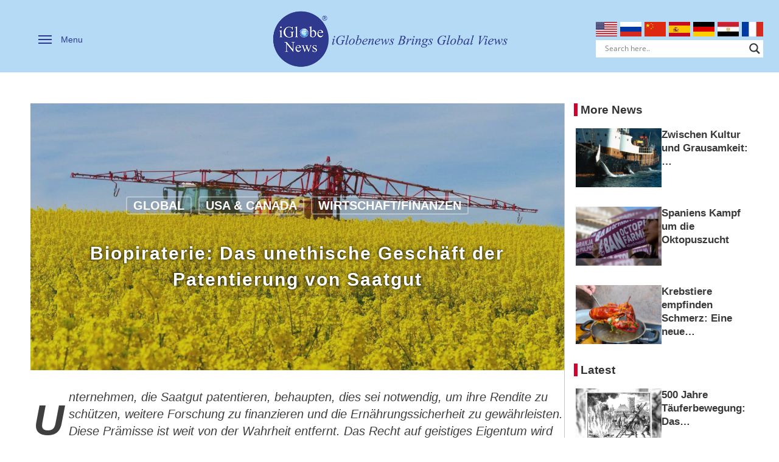

--- FILE ---
content_type: text/html; charset=UTF-8
request_url: https://www.iglobenews.org/de/biopiraterie/
body_size: 288582
content:
<!doctype html>
<html lang="de-DE" itemscope itemtype="https://schema.org/BlogPosting" class="no-js">
<head>
	<meta charset="UTF-8">
	<meta name="viewport" content="width=device-width, initial-scale=1, maximum-scale=5" /><meta name='robots' content='index, follow, max-image-preview:large, max-snippet:-1, max-video-preview:-1' />
<link rel="alternate" href="https://www.iglobenews.org/biopiracy-the-unethical-business-of-patenting-seeds/" hreflang="en" />
<link rel="alternate" href="https://www.iglobenews.org/es/biopirateria-el-negocio-poco-etico-de-patentar-semillas/" hreflang="es" />
<link rel="alternate" href="https://www.iglobenews.org/de/biopiraterie/" hreflang="de" />
<link rel="alternate" href="https://www.iglobenews.org/fr/biopiraterie-le-brevetage-des-semences-un-commerce-contraire-a-lethique/" hreflang="fr" />

<!-- Google Tag Manager for WordPress by gtm4wp.com -->
<script data-cfasync="false" data-pagespeed-no-defer>
	var gtm4wp_datalayer_name = "dataLayer";
	var dataLayer = dataLayer || [];
</script>
<!-- End Google Tag Manager for WordPress by gtm4wp.com -->
	<!-- This site is optimized with the Yoast SEO plugin v26.8 - https://yoast.com/product/yoast-seo-wordpress/ -->
	<title>Biopiraterie: Das unethische Geschäft der Patentierung von Saatgut - iGlobenews</title>
	<meta name="description" content="Global -" />
	<link rel="canonical" href="https://www.iglobenews.org/de/biopiraterie/" />
	<meta property="og:locale" content="de_DE" />
	<meta property="og:locale:alternate" content="en_US" />
	<meta property="og:locale:alternate" content="es_ES" />
	<meta property="og:locale:alternate" content="fr_FR" />
	<meta property="og:type" content="article" />
	<meta property="og:title" content="Biopiraterie: Das unethische Geschäft der Patentierung von Saatgut - iGlobenews" />
	<meta property="og:description" content="Global -" />
	<meta property="og:url" content="https://www.iglobenews.org/de/biopiraterie/" />
	<meta property="og:site_name" content="iGlobenews" />
	<meta property="article:publisher" content="https://www.facebook.com/iGlobenews-105038424916363" />
	<meta property="article:published_time" content="2024-01-17T15:26:51+00:00" />
	<meta property="article:modified_time" content="2025-04-11T09:53:55+00:00" />
	<meta property="og:image" content="https://www.iglobenews.org/wp-content/uploads/2023/08/08-Biospiracy.jpg" />
	<meta property="og:image:width" content="1900" />
	<meta property="og:image:height" content="1000" />
	<meta property="og:image:type" content="image/jpeg" />
	<meta name="author" content="iGlobenews" />
	<meta name="twitter:card" content="summary_large_image" />
	<meta name="twitter:creator" content="@iglobenews" />
	<meta name="twitter:site" content="@iglobenews" />
	<meta name="twitter:label1" content="Verfasst von" />
	<meta name="twitter:data1" content="iGlobenews" />
	<meta name="twitter:label2" content="Geschätzte Lesezeit" />
	<meta name="twitter:data2" content="6 Minuten" />
	<script type="application/ld+json" class="yoast-schema-graph">{"@context":"https://schema.org","@graph":[{"@type":"Article","@id":"https://www.iglobenews.org/de/biopiraterie/#article","isPartOf":{"@id":"https://www.iglobenews.org/de/biopiraterie/"},"author":{"name":"iGlobenews","@id":"https://www.iglobenews.org/de/magazine-blog-landing-deutsch/#/schema/person/372e1517ff6ec084f784e161451b6ab3"},"headline":"Biopiraterie: Das unethische Geschäft der Patentierung von Saatgut","datePublished":"2024-01-17T15:26:51+00:00","dateModified":"2025-04-11T09:53:55+00:00","mainEntityOfPage":{"@id":"https://www.iglobenews.org/de/biopiraterie/"},"wordCount":1882,"publisher":{"@id":"https://www.iglobenews.org/de/magazine-blog-landing-deutsch/#organization"},"image":{"@id":"https://www.iglobenews.org/de/biopiraterie/#primaryimage"},"thumbnailUrl":"https://www.iglobenews.org/wp-content/uploads/2023/08/08-Biospiracy.jpg","keywords":["Ernährungssicherheit","Ethik","GMO","Landwirtschaft","Monsanto","Nahrungsmittel","Patentierung","Patentrecht","Saatgut"],"articleSection":["Global","USA &amp; Canada","Wirtschaft/Finanzen"],"inLanguage":"de"},{"@type":"WebPage","@id":"https://www.iglobenews.org/de/biopiraterie/","url":"https://www.iglobenews.org/de/biopiraterie/","name":"Biopiraterie: Das unethische Geschäft der Patentierung von Saatgut - iGlobenews","isPartOf":{"@id":"https://www.iglobenews.org/de/magazine-blog-landing-deutsch/#website"},"primaryImageOfPage":{"@id":"https://www.iglobenews.org/de/biopiraterie/#primaryimage"},"image":{"@id":"https://www.iglobenews.org/de/biopiraterie/#primaryimage"},"thumbnailUrl":"https://www.iglobenews.org/wp-content/uploads/2023/08/08-Biospiracy.jpg","datePublished":"2024-01-17T15:26:51+00:00","dateModified":"2025-04-11T09:53:55+00:00","description":"Global -","breadcrumb":{"@id":"https://www.iglobenews.org/de/biopiraterie/#breadcrumb"},"inLanguage":"de","potentialAction":[{"@type":"ReadAction","target":["https://www.iglobenews.org/de/biopiraterie/"]}]},{"@type":"ImageObject","inLanguage":"de","@id":"https://www.iglobenews.org/de/biopiraterie/#primaryimage","url":"https://www.iglobenews.org/wp-content/uploads/2023/08/08-Biospiracy.jpg","contentUrl":"https://www.iglobenews.org/wp-content/uploads/2023/08/08-Biospiracy.jpg","width":1900,"height":1000,"caption":"Biospiracy"},{"@type":"BreadcrumbList","@id":"https://www.iglobenews.org/de/biopiraterie/#breadcrumb","itemListElement":[{"@type":"ListItem","position":1,"name":"Home","item":"https://www.iglobenews.org/de/magazine-blog-landing-deutsch/"},{"@type":"ListItem","position":2,"name":"Global","item":"https://www.iglobenews.org/de/category/global-de/"},{"@type":"ListItem","position":3,"name":"Biopiraterie: Das unethische Geschäft der Patentierung von Saatgut"}]},{"@type":"WebSite","@id":"https://www.iglobenews.org/de/magazine-blog-landing-deutsch/#website","url":"https://www.iglobenews.org/de/magazine-blog-landing-deutsch/","name":"iGlobenews","description":"","publisher":{"@id":"https://www.iglobenews.org/de/magazine-blog-landing-deutsch/#organization"},"potentialAction":[{"@type":"SearchAction","target":{"@type":"EntryPoint","urlTemplate":"https://www.iglobenews.org/de/magazine-blog-landing-deutsch/?s={search_term_string}"},"query-input":{"@type":"PropertyValueSpecification","valueRequired":true,"valueName":"search_term_string"}}],"inLanguage":"de"},{"@type":"Organization","@id":"https://www.iglobenews.org/de/magazine-blog-landing-deutsch/#organization","name":"iGlobenews","alternateName":"iGlobenews","url":"https://www.iglobenews.org/de/magazine-blog-landing-deutsch/","logo":{"@type":"ImageObject","inLanguage":"de","@id":"https://www.iglobenews.org/de/magazine-blog-landing-deutsch/#/schema/logo/image/","url":"https://www.iglobenews.org/wp-content/uploads/2022/10/iglobe-mobile-R.png","contentUrl":"https://www.iglobenews.org/wp-content/uploads/2022/10/iglobe-mobile-R.png","width":550,"height":560,"caption":"iGlobenews"},"image":{"@id":"https://www.iglobenews.org/de/magazine-blog-landing-deutsch/#/schema/logo/image/"},"sameAs":["https://www.facebook.com/iGlobenews-105038424916363","https://x.com/iglobenews","https://www.linkedin.com/company/iglobenews","https://www.instagram.com/iglobenews/"]},{"@type":"Person","@id":"https://www.iglobenews.org/de/magazine-blog-landing-deutsch/#/schema/person/372e1517ff6ec084f784e161451b6ab3","name":"iGlobenews","image":{"@type":"ImageObject","inLanguage":"de","@id":"https://www.iglobenews.org/de/magazine-blog-landing-deutsch/#/schema/person/image/","url":"https://secure.gravatar.com/avatar/e62fa3845cef546dbc1d7b0a16a32dc0a2a7245dc3c48ec737f0c288715ac15f?s=96&d=mm&r=g","contentUrl":"https://secure.gravatar.com/avatar/e62fa3845cef546dbc1d7b0a16a32dc0a2a7245dc3c48ec737f0c288715ac15f?s=96&d=mm&r=g","caption":"iGlobenews"},"url":"https://www.iglobenews.org/de/author/claudia-gp/"}]}</script>
	<!-- / Yoast SEO plugin. -->


<link rel='dns-prefetch' href='//static.addtoany.com' />
<link rel='dns-prefetch' href='//fonts.googleapis.com' />
<link rel="alternate" type="application/rss+xml" title="iGlobenews &raquo; Feed" href="https://www.iglobenews.org/de/feed/" />
<link rel="alternate" type="application/rss+xml" title="iGlobenews &raquo; Kommentar-Feed" href="https://www.iglobenews.org/de/comments/feed/" />
<script consent-skip-blocker="1" data-skip-lazy-load="js-extra" data-cfasync="false">
(function(w,d){w[d]=w[d]||[];w.gtag=function(){w[d].push(arguments)}})(window,"dataLayer");
</script><script consent-skip-blocker="1" data-skip-lazy-load="js-extra" data-cfasync="false">
(function(w,d){w[d]=w[d]||[];w.gtag=function(){w[d].push(arguments)}})(window,"dataLayer");
</script><script consent-skip-blocker="1" data-skip-lazy-load="js-extra" data-cfasync="false">
(function () {
  // Web Font Loader compatibility (https://github.com/typekit/webfontloader)
  var modules = {
    typekit: "https://use.typekit.net",
    google: "https://fonts.googleapis.com/"
  };

  var load = function (config) {
    setTimeout(function () {
      var a = window.consentApi;

      // Only when blocker is active
      if (a) {
        // Iterate all modules and handle in a single `WebFont.load`
        Object.keys(modules).forEach(function (module) {
          var newConfigWithoutOtherModules = JSON.parse(
            JSON.stringify(config)
          );
          Object.keys(modules).forEach(function (toRemove) {
            if (toRemove !== module) {
              delete newConfigWithoutOtherModules[toRemove];
            }
          });

          if (newConfigWithoutOtherModules[module]) {
            a.unblock(modules[module]).then(function () {
              var originalLoad = window.WebFont.load;
              if (originalLoad !== load) {
                originalLoad(newConfigWithoutOtherModules);
              }
            });
          }
        });
      }
    }, 0);
  };

  if (!window.WebFont) {
    window.WebFont = {
      load: load
    };
  }
})();
</script><script consent-skip-blocker="1" data-skip-lazy-load="js-extra" data-cfasync="false">
(function(w,d){w[d]=w[d]||[];w.gtag=function(){w[d].push(arguments)}})(window,"dataLayer");
</script><script consent-skip-blocker="1" data-skip-lazy-load="js-extra" data-cfasync="false">window.gtag && (()=>{gtag('set', 'url_passthrough', true);
gtag('set', 'ads_data_redaction', true);
for (const d of [{"ad_storage":"denied","ad_user_data":"denied","ad_personalization":"denied","analytics_storage":"denied","functionality_storage":"denied","personalization_storage":"denied","security_storage":"denied","ithemes-security-pro":"denied","real-cookie-banner":"denied","polylang":"denied","gtm-gtm4wp":"denied","twitter-tweet":"denied","printfriendly-5":"denied","rapidmail-5":"denied","google-fonts":"denied","youtube":"denied","wordpress-emojis":"denied","gravatar-avatar-images":"denied","simplecast-5":"denied","monsterinsights-analytics-4":"denied","mtm":"denied","matomo":"denied","wp-matomo-integration":"denied","add-to-any":"denied","wait_for_update":1000}]) {
	gtag('consent', 'default', d);
}})()</script><style>[consent-id]:not(.rcb-content-blocker):not([consent-transaction-complete]):not([consent-visual-use-parent^="children:"]):not([consent-confirm]){opacity:0!important;}
.rcb-content-blocker+.rcb-content-blocker-children-fallback~*{display:none!important;}</style><link rel="preload" href="https://www.iglobenews.org/wp-content/25f4e30991f55bcb65f9cea6995a0984/dist/1327132060.js?ver=4da9deaa8edb67e014c200f7fb07caf2" as="script" />
<link rel="preload" href="https://www.iglobenews.org/wp-content/25f4e30991f55bcb65f9cea6995a0984/dist/1124515479.js?ver=fefcaa1c3eea3a500de03fb37bfd85c1" as="script" />
<link rel="preload" href="https://www.iglobenews.org/wp-content/plugins/real-cookie-banner-pro/public/lib/animate.css/animate.min.css?ver=4.1.1" as="style" />
<script data-cfasync="false" type="text/javascript" defer src="https://www.iglobenews.org/wp-content/25f4e30991f55bcb65f9cea6995a0984/dist/1327132060.js?ver=4da9deaa8edb67e014c200f7fb07caf2" id="real-cookie-banner-pro-vendor-real-cookie-banner-pro-banner-js"></script>
<script type="application/json" data-skip-lazy-load="js-extra" data-skip-moving="true" data-no-defer nitro-exclude data-alt-type="application/ld+json" data-dont-merge data-wpmeteor-nooptimize="true" data-cfasync="false" id="ad3fb5909b9a3957537db5554f96068241-js-extra">{"slug":"real-cookie-banner-pro","textDomain":"real-cookie-banner","version":"5.2.12","restUrl":"https:\/\/www.iglobenews.org\/wp-json\/real-cookie-banner\/v1\/","restNamespace":"real-cookie-banner\/v1","restPathObfuscateOffset":"3bb1b05f9c8859d2","restRoot":"https:\/\/www.iglobenews.org\/wp-json\/","restQuery":{"_v":"5.2.12","_locale":"user","_dataLocale":"de","lang":"de"},"restNonce":"da7adbd715","restRecreateNonceEndpoint":"https:\/\/www.iglobenews.org\/wp-admin\/admin-ajax.php?action=rest-nonce","publicUrl":"https:\/\/www.iglobenews.org\/wp-content\/plugins\/real-cookie-banner-pro\/public\/","chunkFolder":"dist","chunksLanguageFolder":"https:\/\/www.iglobenews.org\/wp-content\/languages\/mo-cache\/real-cookie-banner-pro\/","chunks":{"chunk-config-tab-blocker.lite.js":["de_DE-83d48f038e1cf6148175589160cda67e","de_DE-e051c4c51a9ece7608a571f9dada4712","de_DE-24de88ac89ca0a1363889bd3fd6e1c50","de_DE-93ec68381a9f458fbce3acbccd434479"],"chunk-config-tab-blocker.pro.js":["de_DE-ddf5ae983675e7b6eec2afc2d53654a2","de_DE-ad0fc0f9f96d053303b1ede45a238984","de_DE-e516a6866b9a31db231ab92dedaa8b29","de_DE-1aac2e7f59d941d7ed1061d1018d2957"],"chunk-config-tab-consent.lite.js":["de_DE-3823d7521a3fc2857511061e0d660408"],"chunk-config-tab-consent.pro.js":["de_DE-9cb9ecf8c1e8ce14036b5f3a5e19f098"],"chunk-config-tab-cookies.lite.js":["de_DE-1a51b37d0ef409906245c7ed80d76040","de_DE-e051c4c51a9ece7608a571f9dada4712","de_DE-24de88ac89ca0a1363889bd3fd6e1c50"],"chunk-config-tab-cookies.pro.js":["de_DE-572ee75deed92e7a74abba4b86604687","de_DE-ad0fc0f9f96d053303b1ede45a238984","de_DE-e516a6866b9a31db231ab92dedaa8b29"],"chunk-config-tab-dashboard.lite.js":["de_DE-f843c51245ecd2b389746275b3da66b6"],"chunk-config-tab-dashboard.pro.js":["de_DE-ae5ae8f925f0409361cfe395645ac077"],"chunk-config-tab-import.lite.js":["de_DE-66df94240f04843e5a208823e466a850"],"chunk-config-tab-import.pro.js":["de_DE-e5fee6b51986d4ff7a051d6f6a7b076a"],"chunk-config-tab-licensing.lite.js":["de_DE-e01f803e4093b19d6787901b9591b5a6"],"chunk-config-tab-licensing.pro.js":["de_DE-4918ea9704f47c2055904e4104d4ffba"],"chunk-config-tab-scanner.lite.js":["de_DE-b10b39f1099ef599835c729334e38429"],"chunk-config-tab-scanner.pro.js":["de_DE-752a1502ab4f0bebfa2ad50c68ef571f"],"chunk-config-tab-settings.lite.js":["de_DE-37978e0b06b4eb18b16164a2d9c93a2c"],"chunk-config-tab-settings.pro.js":["de_DE-e59d3dcc762e276255c8989fbd1f80e3"],"chunk-config-tab-tcf.lite.js":["de_DE-4f658bdbf0aa370053460bc9e3cd1f69","de_DE-e051c4c51a9ece7608a571f9dada4712","de_DE-93ec68381a9f458fbce3acbccd434479"],"chunk-config-tab-tcf.pro.js":["de_DE-e1e83d5b8a28f1f91f63b9de2a8b181a","de_DE-ad0fc0f9f96d053303b1ede45a238984","de_DE-1aac2e7f59d941d7ed1061d1018d2957"]},"others":{"customizeValuesBanner":"{\"layout\":{\"type\":\"dialog\",\"maxHeightEnabled\":true,\"maxHeight\":810,\"dialogMaxWidth\":530,\"dialogPosition\":\"middleCenter\",\"dialogMargin\":[0,0,0,0],\"bannerPosition\":\"bottom\",\"bannerMaxWidth\":1024,\"dialogBorderRadius\":0,\"borderRadius\":0,\"animationIn\":\"slideInUp\",\"animationInDuration\":500,\"animationInOnlyMobile\":true,\"animationOut\":\"none\",\"animationOutDuration\":500,\"animationOutOnlyMobile\":true,\"overlay\":true,\"overlayBg\":\"#0a0a0a\",\"overlayBgAlpha\":72,\"overlayBlur\":0},\"decision\":{\"acceptAll\":\"button\",\"acceptEssentials\":\"button\",\"showCloseIcon\":false,\"acceptIndividual\":\"link\",\"buttonOrder\":\"all,essential,save,individual\",\"showGroups\":false,\"groupsFirstView\":false,\"saveButton\":\"always\"},\"design\":{\"bg\":\"#ffffff\",\"textAlign\":\"center\",\"linkTextDecoration\":\"underline\",\"borderWidth\":0,\"borderColor\":\"#ffffff\",\"fontSize\":14,\"fontColor\":\"#3a3a3a\",\"fontInheritFamily\":true,\"fontFamily\":\"Arial, Helvetica, sans-serif\",\"fontWeight\":\"normal\",\"boxShadowEnabled\":false,\"boxShadowOffsetX\":0,\"boxShadowOffsetY\":-1,\"boxShadowBlurRadius\":9,\"boxShadowSpreadRadius\":0,\"boxShadowColor\":\"#2b2b2b\",\"boxShadowColorAlpha\":20},\"headerDesign\":{\"inheritBg\":true,\"bg\":\"#f4f4f4\",\"inheritTextAlign\":true,\"textAlign\":\"center\",\"padding\":[17,20,15,20],\"logo\":\"https:\\\/\\\/www.iglobenews.org\\\/wp-content\\\/uploads\\\/2021\\\/11\\\/iglobe-small-R.png\",\"logoRetina\":\"\",\"logoMaxHeight\":40,\"logoPosition\":\"above\",\"logoMargin\":[5,15,5,15],\"fontSize\":20,\"fontColor\":\"#13293e\",\"fontInheritFamily\":true,\"fontFamily\":\"Arial, Helvetica, sans-serif\",\"fontWeight\":\"bolder\",\"borderWidth\":1,\"borderColor\":\"#ebebeb\",\"logoFitDim\":[41.19850187265918,40]},\"bodyDesign\":{\"padding\":[15,20,5,20],\"descriptionInheritFontSize\":true,\"descriptionFontSize\":14,\"dottedGroupsInheritFontSize\":true,\"dottedGroupsFontSize\":14,\"dottedGroupsBulletColor\":\"#f5a418\",\"teachingsInheritTextAlign\":true,\"teachingsTextAlign\":\"center\",\"teachingsSeparatorActive\":true,\"teachingsSeparatorWidth\":50,\"teachingsSeparatorHeight\":3,\"teachingsSeparatorColor\":\"#f5a418\",\"teachingsInheritFontSize\":false,\"teachingsFontSize\":12,\"teachingsInheritFontColor\":true,\"teachingsFontColor\":\"#7c7c7c\",\"accordionMargin\":[10,0,5,0],\"accordionPadding\":[5,10,5,10],\"accordionArrowType\":\"outlined\",\"accordionArrowColor\":\"#13293e\",\"accordionBg\":\"#ffffff\",\"accordionActiveBg\":\"#f9f9f9\",\"accordionHoverBg\":\"#efefef\",\"accordionBorderWidth\":1,\"accordionBorderColor\":\"#efefef\",\"accordionTitleFontSize\":12,\"accordionTitleFontColor\":\"#2b2b2b\",\"accordionTitleFontWeight\":\"normal\",\"accordionDescriptionMargin\":[5,0,0,0],\"accordionDescriptionFontSize\":12,\"accordionDescriptionFontColor\":\"#757575\",\"accordionDescriptionFontWeight\":\"normal\",\"acceptAllOneRowLayout\":false,\"acceptAllPadding\":[10,10,10,10],\"acceptAllBg\":\"#13293e\",\"acceptAllTextAlign\":\"center\",\"acceptAllFontSize\":18,\"acceptAllFontColor\":\"#ffffff\",\"acceptAllFontWeight\":\"normal\",\"acceptAllBorderWidth\":0,\"acceptAllBorderColor\":\"#000000\",\"acceptAllHoverBg\":\"#17324f\",\"acceptAllHoverFontColor\":\"#ffffff\",\"acceptAllHoverBorderColor\":\"#000000\",\"acceptEssentialsUseAcceptAll\":true,\"acceptEssentialsButtonType\":\"\",\"acceptEssentialsPadding\":[5,5,5,5],\"acceptEssentialsBg\":\"#ffffff\",\"acceptEssentialsTextAlign\":\"center\",\"acceptEssentialsFontSize\":14,\"acceptEssentialsFontColor\":\"#13293e\",\"acceptEssentialsFontWeight\":\"normal\",\"acceptEssentialsBorderWidth\":1,\"acceptEssentialsBorderColor\":\"#13293e\",\"acceptEssentialsHoverBg\":\"#ffffff\",\"acceptEssentialsHoverFontColor\":\"#17324f\",\"acceptEssentialsHoverBorderColor\":\"#17324f\",\"acceptIndividualPadding\":[5,5,5,5],\"acceptIndividualBg\":\"#ffffff\",\"acceptIndividualTextAlign\":\"center\",\"acceptIndividualFontSize\":16,\"acceptIndividualFontColor\":\"#13293e\",\"acceptIndividualFontWeight\":\"normal\",\"acceptIndividualBorderWidth\":0,\"acceptIndividualBorderColor\":\"#000000\",\"acceptIndividualHoverBg\":\"#ffffff\",\"acceptIndividualHoverFontColor\":\"#17324f\",\"acceptIndividualHoverBorderColor\":\"#000000\"},\"footerDesign\":{\"poweredByLink\":true,\"inheritBg\":false,\"bg\":\"#f4f4f4\",\"inheritTextAlign\":true,\"textAlign\":\"center\",\"padding\":[15,20,17,20],\"fontSize\":12,\"fontColor\":\"#000000\",\"fontInheritFamily\":true,\"fontFamily\":\"Arial, Helvetica, sans-serif\",\"fontWeight\":\"normal\",\"hoverFontColor\":\"#6d6d6d\",\"borderWidth\":0,\"borderColor\":\"#efefef\",\"languageSwitcher\":\"flags\"},\"texts\":{\"headline\":\"Privatsph\\u00e4re-Einstellungen\",\"description\":\"Wir verwenden Cookies und \\u00e4hnliche Technologien auf unserer Website und verarbeiten personenbezogene Daten von dir (z.B. IP-Adresse), um z.B. Inhalte und Anzeigen zu personalisieren, Medien von Drittanbietern einzubinden oder Zugriffe auf unsere Website zu analysieren. Die Datenverarbeitung kann auch erst in Folge gesetzter Cookies stattfinden. Wir teilen diese Daten mit Dritten, die wir in den Privatsph\\u00e4re-Einstellungen benennen.<br \\\/><br \\\/>Die Datenverarbeitung kann mit deiner Einwilligung oder auf Basis eines berechtigten Interesses erfolgen, dem du in den Privatsph\\u00e4re-Einstellungen widersprechen kannst. Du hast das Recht, nicht einzuwilligen und deine Einwilligung zu einem sp\\u00e4teren Zeitpunkt zu \\u00e4ndern oder zu widerrufen. Weitere Informationen zur Verwendung deiner Daten findest du in unserer {{privacyPolicy}}Datenschutzerkl\\u00e4rung{{\\\/privacyPolicy}}.\",\"acceptAll\":\"Alle akzeptieren\",\"acceptEssentials\":\"Weiter ohne Einwilligung\",\"acceptIndividual\":\"Privatsph\\u00e4re-Einstellungen individuell festlegen\",\"poweredBy\":\"1\",\"dataProcessingInUnsafeCountries\":\"Einige Services verarbeiten personenbezogene Daten in unsicheren Drittl\\u00e4ndern. Mit deiner Einwilligung stimmst du auch der Datenverarbeitung gekennzeichneter Services gem\\u00e4\\u00df {{legalBasis}} zu, mit Risiken wie unzureichenden Rechtsmitteln, unbefugtem Zugriff durch Beh\\u00f6rden ohne Information oder Widerspruchsm\\u00f6glichkeit, unbefugter Weitergabe an Dritte und unzureichenden Datensicherheitsma\\u00dfnahmen.\",\"ageNoticeBanner\":\"Du bist unter {{minAge}} Jahre alt? Dann kannst du nicht in optionale Services einwilligen. Du kannst deine Eltern oder Erziehungsberechtigten bitten, mit dir in diese Services einzuwilligen.\",\"ageNoticeBlocker\":\"Du bist unter {{minAge}} Jahre alt? Leider darfst du in diesen Service nicht selbst einwilligen, um diese Inhalte zu sehen. Bitte deine Eltern oder Erziehungsberechtigten, in den Service mit dir einzuwilligen!\",\"listServicesNotice\":\"Wenn du alle Services akzeptierst, erlaubst du, dass {{services}} geladen werden. Diese sind nach ihrem Zweck in Gruppen {{serviceGroups}} unterteilt (Zugeh\\u00f6rigkeit durch hochgestellte Zahlen gekennzeichnet).\",\"listServicesLegitimateInterestNotice\":\"Au\\u00dferdem werden {{services}} auf der Grundlage eines berechtigten Interesses geladen.\",\"tcfStacksCustomName\":\"Services mit verschiedenen Zwecken au\\u00dferhalb des TCF-Standards\",\"tcfStacksCustomDescription\":\"Services, die Einwilligungen nicht \\u00fcber den TCF-Standard, sondern \\u00fcber andere Technologien teilen. Diese werden nach ihrem Zweck in mehrere Gruppen unterteilt. Einige davon werden aufgrund eines berechtigten Interesses genutzt (z.B. Gefahrenabwehr), andere werden nur mit deiner Einwilligung genutzt. Details zu den einzelnen Gruppen und Zwecken der Services findest du in den individuellen Privatsph\\u00e4re-Einstellungen.\",\"consentForwardingExternalHosts\":\"Deine Einwilligung gilt auch auf {{websites}}.\",\"blockerHeadline\":\"{{name}} aufgrund von Privatsph\\u00e4re-Einstellungen blockiert\",\"blockerLinkShowMissing\":\"Zeige alle Services, in die du noch einwilligen musst\",\"blockerLoadButton\":\"Services akzeptieren und Inhalte laden\",\"blockerAcceptInfo\":\"Wenn du die blockierten Inhalte l\\u00e4dst, werden deine Datenschutzeinstellungen angepasst. Inhalte aus diesem Service werden in Zukunft nicht mehr blockiert.\",\"stickyHistory\":\"Historie der Privatsph\\u00e4re-Einstellungen\",\"stickyRevoke\":\"Einwilligungen widerrufen\",\"stickyRevokeSuccessMessage\":\"Du hast die Einwilligung f\\u00fcr Services mit dessen Cookies und Verarbeitung personenbezogener Daten erfolgreich widerrufen. Die Seite wird jetzt neu geladen!\",\"stickyChange\":\"Privatsph\\u00e4re-Einstellungen \\u00e4ndern\"},\"individualLayout\":{\"inheritDialogMaxWidth\":false,\"dialogMaxWidth\":970,\"inheritBannerMaxWidth\":true,\"bannerMaxWidth\":1980,\"descriptionTextAlign\":\"left\"},\"group\":{\"checkboxBg\":\"#ebebeb\",\"checkboxBorderWidth\":0,\"checkboxBorderColor\":\"#d2d2d2\",\"checkboxActiveColor\":\"#ffffff\",\"checkboxActiveBg\":\"#13293e\",\"checkboxActiveBorderColor\":\"#13293e\",\"groupInheritBg\":true,\"groupBg\":\"#f4f4f4\",\"groupPadding\":[15,15,15,15],\"groupSpacing\":10,\"groupBorderRadius\":0,\"groupBorderWidth\":1,\"groupBorderColor\":\"#ebebeb\",\"headlineFontSize\":16,\"headlineFontWeight\":\"normal\",\"headlineFontColor\":\"#424242\",\"descriptionFontSize\":12,\"descriptionFontColor\":\"#000000\",\"linkColor\":\"#595959\",\"linkHoverColor\":\"#2b2b2b\",\"detailsHideLessRelevant\":true},\"saveButton\":{\"useAcceptAll\":true,\"type\":\"button\",\"padding\":[5,5,5,5],\"bg\":\"#ffffff\",\"textAlign\":\"center\",\"fontSize\":14,\"fontColor\":\"#13293e\",\"fontWeight\":\"normal\",\"borderWidth\":1,\"borderColor\":\"#f5a418\",\"hoverBg\":\"#ffffff\",\"hoverFontColor\":\"#ffb433\",\"hoverBorderColor\":\"#ffb433\"},\"individualTexts\":{\"headline\":\"Individuelle Privatsph\\u00e4re-Einstellungen\",\"description\":\"Wir verwenden Cookies und \\u00e4hnliche Technologien auf unserer Website und verarbeiten personenbezogene Daten von dir (z.B. IP-Adresse), um z.B. Inhalte und Anzeigen zu personalisieren, Medien von Drittanbietern einzubinden oder Zugriffe auf unsere Website zu analysieren. Die Datenverarbeitung kann auch erst in Folge gesetzter Cookies stattfinden. Wir teilen diese Daten mit Dritten, die wir in den Privatsph\\u00e4re-Einstellungen benennen.<br \\\/><br \\\/>Die Datenverarbeitung kann mit deiner Einwilligung oder auf Basis eines berechtigten Interesses erfolgen, dem du in den Privatsph\\u00e4re-Einstellungen widersprechen kannst. Du hast das Recht, nicht einzuwilligen und deine Einwilligung zu einem sp\\u00e4teren Zeitpunkt zu \\u00e4ndern oder zu widerrufen. Weitere Informationen zur Verwendung deiner Daten findest du in unserer {{privacyPolicy}}Datenschutzerkl\\u00e4rung{{\\\/privacyPolicy}}.<br \\\/><br \\\/>Im Folgenden findest du eine \\u00dcbersicht \\u00fcber alle Services, die von dieser Website genutzt werden. Du kannst dir detaillierte Informationen zu jedem Service ansehen und ihm einzeln zustimmen oder von deinem Widerspruchsrecht Gebrauch machen.\",\"save\":\"Individuelle Auswahlen speichern\",\"showMore\":\"Service-Informationen anzeigen\",\"hideMore\":\"Service-Informationen ausblenden\",\"postamble\":\"\"},\"mobile\":{\"enabled\":true,\"maxHeight\":400,\"hideHeader\":false,\"alignment\":\"bottom\",\"scalePercent\":90,\"scalePercentVertical\":-50},\"sticky\":{\"enabled\":true,\"animationsEnabled\":true,\"alignment\":\"right\",\"bubbleBorderRadius\":50,\"icon\":\"fingerprint\",\"iconCustom\":\"\",\"iconCustomRetina\":\"\",\"iconSize\":30,\"iconColor\":\"#ffffff\",\"bubbleMargin\":[10,20,20,20],\"bubblePadding\":15,\"bubbleBg\":\"#15779b\",\"bubbleBorderWidth\":0,\"bubbleBorderColor\":\"#10556f\",\"boxShadowEnabled\":true,\"boxShadowOffsetX\":0,\"boxShadowOffsetY\":2,\"boxShadowBlurRadius\":5,\"boxShadowSpreadRadius\":1,\"boxShadowColor\":\"#105b77\",\"boxShadowColorAlpha\":40,\"bubbleHoverBg\":\"#ffffff\",\"bubbleHoverBorderColor\":\"#000000\",\"hoverIconColor\":\"#000000\",\"hoverIconCustom\":\"\",\"hoverIconCustomRetina\":\"\",\"menuFontSize\":16,\"menuBorderRadius\":5,\"menuItemSpacing\":10,\"menuItemPadding\":[5,10,5,10]},\"customCss\":{\"css\":\"\",\"antiAdBlocker\":\"y\"}}","isPro":true,"showProHints":false,"proUrl":"https:\/\/devowl.io\/de\/go\/real-cookie-banner?source=rcb-lite","showLiteNotice":false,"frontend":{"groups":"[{\"id\":2191,\"name\":\"Essenziell\",\"slug\":\"essenziell-de\",\"description\":\"Essenzielle Services sind f\\u00fcr die grundlegende Funktionalit\\u00e4t der Website erforderlich. Sie enthalten nur technisch notwendige Services. Diesen Services kann nicht widersprochen werden.\",\"isEssential\":true,\"isDefault\":true,\"items\":[{\"id\":34856,\"name\":\"Solid Security\",\"purpose\":\"Solid Security sch\\u00fctzt die Website und ihre technische Infrastruktur vor b\\u00f6swilligen Akteuren, indem es die WordPress-Authentifizierung und die Bearbeitung von Anfragen verst\\u00e4rkt. Es fungiert als Sicherheitsschicht um die Anmelde- und Registrierungsendpunkte mit geheimen URLs, Sperrregeln, Brute-Force-Erkennung und konfigurierbaren Blacklists\\\/Whitelists. Dazu geh\\u00f6ren auch Web Application Firewall (WAF)-Regels\\u00e4tze, Sicherheitsprotokollierung und -analyse f\\u00fcr verd\\u00e4chtigen Datenverkehr, Zwei-Faktor-Authentifizierungs-Workflows und automatisierte Hooks zum Blockieren oder Drosseln missbr\\u00e4uchlicher IP-Adressen. Cookies oder Cookie-\\u00e4hnliche Technologien k\\u00f6nnen gespeichert und gelesen werden und enthalten pers\\u00f6nliche und technische Daten wie ein Token f\\u00fcr den Zugriff, einen Hash aus der Benutzer-ID, der Sitzungs-ID, der Erstellungszeit, einer zuf\\u00e4lligen UUID und Browserinformationen, ein Token f\\u00fcr die Magic Link-Anmeldung mit verschl\\u00fcsselter Benutzer-ID, IP-Adresse und Sperr-ID, und Ger\\u00e4tetoken. Das berechtigte Interesse an der Nutzung dieses Service besteht darin, die Sicherheit und Performance der Website zu gew\\u00e4hrleisten, vor b\\u00f6swilligen Aktivit\\u00e4ten zu sch\\u00fctzen und die Bereitstellung von Inhalten zu optimieren.\",\"providerContact\":{\"phone\":\"\",\"email\":\"\",\"link\":\"\"},\"isProviderCurrentWebsite\":true,\"provider\":\"\",\"uniqueName\":\"ithemes-security-pro\",\"isEmbeddingOnlyExternalResources\":false,\"legalBasis\":\"legitimate-interest\",\"dataProcessingInCountries\":[],\"dataProcessingInCountriesSpecialTreatments\":[],\"technicalDefinitions\":[{\"type\":\"http\",\"name\":\"itsec-ml-lockout-bypass\",\"host\":\"www.iglobenews.org\",\"duration\":30,\"durationUnit\":\"m\",\"isSessionDuration\":false,\"purpose\":\"Token for Magic Link login with encrypted user ID, IP address, and lockout ID for temporary bypass of login lockouts\"},{\"type\":\"http\",\"name\":\"itsec-fingerprint-shp\",\"host\":\"www.iglobenews.org\",\"duration\":1,\"durationUnit\":\"y\",\"isSessionDuration\":true,\"purpose\":\"Flag to detect whether a session was terminated due to an unknown fingerprint and a new login is required\"},{\"type\":\"http\",\"name\":\"itsec_remember_2fa\",\"host\":\"www.iglobenews.org\",\"duration\":30,\"durationUnit\":\"d\",\"isSessionDuration\":false,\"purpose\":\"Device tokens to recognize known devices and thus skip two-factor authentication prompts\"},{\"type\":\"http\",\"name\":\"itsec-recaptcha-opt-in-*\",\"host\":\"www.iglobenews.org\",\"duration\":30,\"durationUnit\":\"d\",\"isSessionDuration\":false,\"purpose\":\"Flag to detect whether a captcha has already been solved in order to prevent repeated queries\"},{\"type\":\"http\",\"name\":\"itsec-hb-*\",\"host\":\"iglobenews.org\",\"duration\":1,\"durationUnit\":\"h\",\"isSessionDuration\":false,\"purpose\":\"Token for access to hidden login\\\/register URLs\"},{\"type\":\"http\",\"name\":\"itsec_interstitial_browser\",\"host\":\"iglobenews.org\",\"duration\":1,\"durationUnit\":\"d\",\"isSessionDuration\":true,\"purpose\":\"Hash from user ID, session ID, creation time, random UUID, and browser information for asynchronous login actions (e.g. two-factor authentication)\"}],\"codeDynamics\":[],\"providerPrivacyPolicyUrl\":\"\",\"providerLegalNoticeUrl\":\"\",\"tagManagerOptInEventName\":\"\",\"tagManagerOptOutEventName\":\"\",\"googleConsentModeConsentTypes\":[],\"executePriority\":10,\"codeOptIn\":\"\",\"executeCodeOptInWhenNoTagManagerConsentIsGiven\":false,\"codeOptOut\":\"\",\"executeCodeOptOutWhenNoTagManagerConsentIsGiven\":false,\"deleteTechnicalDefinitionsAfterOptOut\":false,\"codeOnPageLoad\":\"\",\"presetId\":\"ithemes-security-pro\"},{\"id\":11604,\"name\":\"Real Cookie Banner\",\"purpose\":\"Real Cookie Banner asks website visitors for consent to set cookies and process personal data. For this purpose, a UUID (pseudonymous identification of the user) is assigned to each website visitor, which is valid until the cookie expires to store the consent. Cookies are used to test whether cookies can be set, to store reference to documented consent, to store which services from which service groups the visitor has consented to, and, if consent is obtained under the Transparency &amp; Consent Framework (TCF), to store consent in TCF partners, purposes, special purposes, features and special features. As part of the obligation to disclose according to GDPR, the collected consent is fully documented. This includes, in addition to the services and service groups to which the visitor has consented, and if consent is obtained according to the TCF standard, to which TCF partners, purposes and features the visitor has consented, all cookie banner settings at the time of consent as well as the technical circumstances (e.g. size of the displayed area at the time of consent) and the user interactions (e.g. clicking on buttons) that led to consent. Consent is collected once per language.\",\"providerContact\":{\"phone\":\"\",\"email\":\"\",\"link\":\"\"},\"isProviderCurrentWebsite\":true,\"provider\":\"iGlobenews\",\"uniqueName\":\"real-cookie-banner\",\"isEmbeddingOnlyExternalResources\":false,\"legalBasis\":\"legal-requirement\",\"dataProcessingInCountries\":[\"DE\"],\"dataProcessingInCountriesSpecialTreatments\":[],\"technicalDefinitions\":[{\"type\":\"http\",\"name\":\"real_cookie_banner*\",\"host\":\".iglobenews.org\",\"duration\":202,\"durationUnit\":\"d\",\"isSessionDuration\":false,\"purpose\":\"Unique identifier for the consent, but not for the website visitor. Revision hash for settings of cookie banner (texts, colors, features, service groups, services, content blockers etc.). IDs for consented services and service groups.\"},{\"type\":\"http\",\"name\":\"real_cookie_banner*-tcf\",\"host\":\".iglobenews.org\",\"duration\":202,\"durationUnit\":\"d\",\"isSessionDuration\":false,\"purpose\":\"Consents collected under TCF stored in TC String format, including TCF vendors, purposes, special purposes, features, and special features.\"},{\"type\":\"http\",\"name\":\"real_cookie_banner*-gcm\",\"host\":\".iglobenews.org\",\"duration\":202,\"durationUnit\":\"d\",\"isSessionDuration\":false,\"purpose\":\"Consents into consent types (purposes)  collected under Google Consent Mode stored for all Google Consent Mode compatible services.\"},{\"type\":\"http\",\"name\":\"real_cookie_banner-test\",\"host\":\".iglobenews.org\",\"duration\":202,\"durationUnit\":\"d\",\"isSessionDuration\":false,\"purpose\":\"Cookie set to test HTTP cookie functionality. Deleted immediately after test.\"},{\"type\":\"local\",\"name\":\"real_cookie_banner*\",\"host\":\"https:\\\/\\\/www.iglobenews.org\",\"duration\":1,\"durationUnit\":\"d\",\"isSessionDuration\":false,\"purpose\":\"Unique identifier for the consent, but not for the website visitor. Revision hash for settings of cookie banner (texts, colors, features, service groups, services, content blockers etc.). IDs for consented services and service groups. Is only stored until consent is documented on the website server.\"},{\"type\":\"local\",\"name\":\"real_cookie_banner*-tcf\",\"host\":\"https:\\\/\\\/www.iglobenews.org\",\"duration\":1,\"durationUnit\":\"d\",\"isSessionDuration\":false,\"purpose\":\"Consents collected under TCF stored in TC String format, including TCF vendors, purposes, special purposes, features, and special features. Is only stored until consent is documented on the website server.\"},{\"type\":\"local\",\"name\":\"real_cookie_banner*-gcm\",\"host\":\"https:\\\/\\\/www.iglobenews.org\",\"duration\":1,\"durationUnit\":\"d\",\"isSessionDuration\":false,\"purpose\":\"Consents collected under Google Consent Mode stored in consent types (purposes) for all Google Consent Mode compatible services. Is only stored until consent is documented on the website server.\"},{\"type\":\"local\",\"name\":\"real_cookie_banner-consent-queue*\",\"host\":\"https:\\\/\\\/www.iglobenews.org\",\"duration\":1,\"durationUnit\":\"d\",\"isSessionDuration\":false,\"purpose\":\"Local caching of selection in cookie banner until server documents consent; documentation periodic or at page switches attempted if server is unavailable or overloaded.\"}],\"codeDynamics\":[],\"providerPrivacyPolicyUrl\":\"https:\\\/\\\/www.iglobenews.org\\\/gdpr\\\/\",\"providerLegalNoticeUrl\":\"\",\"tagManagerOptInEventName\":\"\",\"tagManagerOptOutEventName\":\"\",\"googleConsentModeConsentTypes\":[],\"executePriority\":10,\"codeOptIn\":\"\",\"executeCodeOptInWhenNoTagManagerConsentIsGiven\":false,\"codeOptOut\":\"\",\"executeCodeOptOutWhenNoTagManagerConsentIsGiven\":false,\"deleteTechnicalDefinitionsAfterOptOut\":false,\"codeOnPageLoad\":\"\",\"presetId\":\"real-cookie-banner\"},{\"id\":11600,\"name\":\"Polylang\",\"purpose\":\"Polylang ist ein Mehrsprachen-System f\\u00fcr WordPress Websites. Die Cookies speichern die Sprache des Nutzers und k\\u00f6nnen den Nutzer auf die Version der Webseite umleiten, welche der Sprache des Browsers des Nutzers entspricht.\",\"providerContact\":{\"phone\":\"\",\"email\":\"\",\"link\":\"\"},\"isProviderCurrentWebsite\":true,\"provider\":\"iGlobenews\",\"uniqueName\":\"polylang\",\"isEmbeddingOnlyExternalResources\":false,\"legalBasis\":\"consent\",\"dataProcessingInCountries\":[\"FR\"],\"dataProcessingInCountriesSpecialTreatments\":[],\"technicalDefinitions\":[{\"type\":\"http\",\"name\":\"pll_language\",\"host\":\"www.iglobenews.org\",\"duration\":1,\"durationUnit\":\"y\",\"isSessionDuration\":false,\"purpose\":\"\"}],\"codeDynamics\":[],\"providerPrivacyPolicyUrl\":\"https:\\\/\\\/www.iglobenews.org\\\/gdpr\\\/\",\"providerLegalNoticeUrl\":\"\",\"tagManagerOptInEventName\":\"\",\"tagManagerOptOutEventName\":\"\",\"googleConsentModeConsentTypes\":[],\"executePriority\":10,\"codeOptIn\":\"\",\"executeCodeOptInWhenNoTagManagerConsentIsGiven\":false,\"codeOptOut\":\"\",\"executeCodeOptOutWhenNoTagManagerConsentIsGiven\":false,\"deleteTechnicalDefinitionsAfterOptOut\":false,\"codeOnPageLoad\":\"\",\"presetId\":\"polylang\"}]},{\"id\":2194,\"name\":\"Funktional\",\"slug\":\"funktional-de\",\"description\":\"Funktionale Services sind notwendig, um \\u00fcber die wesentliche Funktionalit\\u00e4t der Website hinausgehende Features wie h\\u00fcbschere Schriftarten, Videowiedergabe oder interaktive Web 2.0-Features bereitzustellen. Inhalte von z.B. Video- und Social Media-Plattformen sind standardm\\u00e4\\u00dfig gesperrt und k\\u00f6nnen zugestimmt werden. Wenn dem Service zugestimmt wird, werden diese Inhalte automatisch ohne weitere manuelle Einwilligung geladen.\",\"isEssential\":false,\"isDefault\":true,\"items\":[{\"id\":33372,\"name\":\"Google Tag Manager\",\"purpose\":\"Google Tag Manager erm\\u00f6glicht es sogenannte Tags (z. B. Einbindung von Drittanbieter-Services, Erfassung von Ereignissen, Weiterleitung von erhobenen Daten zwischen verschiedenen Services und \\u00e4hnliches) zu konfigurieren und verwalten. Dazu m\\u00fcssen die IP-Adresse und die Metadaten des Nutzers verarbeitet werden. Google Tag Manager kann zudem Informationen z.B. \\u00fcber den Zustand des verwendeten Browsers erfassen, darunter Fehlermeldungen, aufgerufene Unterseiten einschlie\\u00dflich deren Verlauf (nur auf dieser Website), Klicks auf Elemente, Scrolltiefe auf der Website und Sichtbarkeit bestimmter Elemente, Formulareingaben, Interaktionen mit YouTube-Videos und kontextuelle Events auf der Website (z.B. Produkt in den Warenkorb legen). Dar\\u00fcber hinaus kann unsere Website Informationen z.B. \\u00fcber den verwendeten Browser, das Betriebssystem oder das Ger\\u00e4t, Eingaben in Suchfelder und Suchbegriffe zum Auffinden der Website, die URL der verweisenden Website, die Nutzer-ID und E-Mail-Adresse sowie den Nutzernamen angemeldeter Nutzer, das Land des Website-Besuchers ermittelt \\u00fcber dessen IP-Adresse als auch Interaktionen und Eingaben in Formularen, mit Vimeo-Videos sowie SoundCloud-Einbettungen, aktiv an Google Tag Manager \\u00fcbermitteln. Diese Daten k\\u00f6nnen dazu verwendet werden, die Website f\\u00fcr dich zu personalisieren sowie die erhobenen Daten an Dienste Dritter weiterzugeben, sofern f\\u00fcr die Datenverarbeitung durch diese Dienste Rechtsgrundlagen bestehen. Die Daten werden verarbeitet, um die Funktionalit\\u00e4ten des Google Tag Managers bereitstellen zu k\\u00f6nnen und um die Dienstleistungen von Google zu verbessern. Google gibt personenbezogene Daten an seine verbundenen Unternehmen und andere vertrauensw\\u00fcrdige Unternehmen oder Personen weiter, die diese Daten auf der Grundlage der Anweisungen von Google und in \\u00dcbereinstimmung mit den Datenschutzbestimmungen von Google f\\u00fcr sie verarbeiten.\",\"providerContact\":{\"phone\":\"+353 1 543 1000\",\"email\":\"dpo-google@google.com\",\"link\":\"https:\\\/\\\/support.google.com\\\/?hl=de\"},\"isProviderCurrentWebsite\":false,\"provider\":\"Google Ireland Limited, Gordon House, Barrow Street, Dublin 4, Irland\",\"uniqueName\":\"gtm-gtm4wp\",\"isEmbeddingOnlyExternalResources\":true,\"legalBasis\":\"consent\",\"dataProcessingInCountries\":[\"US\",\"IE\",\"AU\",\"BE\",\"BR\",\"CA\",\"CL\",\"FI\",\"FR\",\"DE\",\"HK\",\"IN\",\"ID\",\"IL\",\"IT\",\"JP\",\"KR\",\"NL\",\"PL\",\"QA\",\"SG\",\"ES\",\"CH\",\"TW\",\"GB\"],\"dataProcessingInCountriesSpecialTreatments\":[\"standard-contractual-clauses\",\"provider-is-self-certified-trans-atlantic-data-privacy-framework\"],\"technicalDefinitions\":[],\"codeDynamics\":[],\"providerPrivacyPolicyUrl\":\"https:\\\/\\\/business.safety.google\\\/intl\\\/de\\\/privacy\\\/\",\"providerLegalNoticeUrl\":\"\",\"tagManagerOptInEventName\":\"\",\"tagManagerOptOutEventName\":\"\",\"googleConsentModeConsentTypes\":[],\"executePriority\":10,\"codeOptIn\":\"\",\"executeCodeOptInWhenNoTagManagerConsentIsGiven\":false,\"codeOptOut\":\"\",\"executeCodeOptOutWhenNoTagManagerConsentIsGiven\":false,\"deleteTechnicalDefinitionsAfterOptOut\":false,\"codeOnPageLoad\":\"base64-encoded:PHNjcmlwdD4KKGZ1bmN0aW9uKHcsZCl7d1tkXT13W2RdfHxbXTt3Lmd0YWc9ZnVuY3Rpb24oKXt3W2RdLnB1c2goYXJndW1lbnRzKX19KSh3aW5kb3csImRhdGFMYXllciIpOwo8L3NjcmlwdD4=\",\"presetId\":\"gtm-gtm4wp\"},{\"id\":23024,\"name\":\"Google Tag Manager\",\"purpose\":\"Google Tag Manager ist ein Dienst zur Verwaltung von Tags, die durch ein bestimmtes Ereignis ausgel\\u00f6st werden, welche ein drittes Script einf\\u00fcgen oder Daten an einen dritten Dienst senden. Auf dem Client-Ger\\u00e4t des Nutzers werden keine Cookies im technischen Sinne gesetzt, aber es werden technische und pers\\u00f6nliche Daten wie z.B. die IP-Adresse vom Client an den Server des Diensteanbieters \\u00fcbertragen, um die Nutzung des Dienstes zu erm\\u00f6glichen.\",\"providerContact\":{\"phone\":\"+1 650 253 0000\",\"email\":\"dpo-google@google.com\",\"link\":\"https:\\\/\\\/support.google.com\\\/\"},\"isProviderCurrentWebsite\":false,\"provider\":\"Google Ireland Limited, Gordon House, Barrow Street, Dublin 4, Irland\",\"uniqueName\":\"gtm\",\"isEmbeddingOnlyExternalResources\":true,\"legalBasis\":\"consent\",\"dataProcessingInCountries\":[\"US\",\"IE\",\"AU\",\"BE\",\"BR\",\"CA\",\"CL\",\"FI\",\"FR\",\"DE\",\"HK\",\"IN\",\"ID\",\"IL\",\"IT\",\"JP\",\"KR\",\"NL\",\"PL\",\"QA\",\"SG\",\"ES\",\"CH\",\"TW\",\"GB\"],\"dataProcessingInCountriesSpecialTreatments\":[\"standard-contractual-clauses\",\"provider-is-self-certified-trans-atlantic-data-privacy-framework\"],\"technicalDefinitions\":[],\"codeDynamics\":{\"gtmContainerId\":\"GTM-5VZD8WVK\"},\"providerPrivacyPolicyUrl\":\"https:\\\/\\\/policies.google.com\\\/privacy?hl=de\",\"providerLegalNoticeUrl\":\"\",\"tagManagerOptInEventName\":\"gtm-opt-in\",\"tagManagerOptOutEventName\":\"\",\"googleConsentModeConsentTypes\":[],\"executePriority\":10,\"codeOptIn\":\"base64-encoded:[base64]\",\"executeCodeOptInWhenNoTagManagerConsentIsGiven\":false,\"codeOptOut\":\"\",\"executeCodeOptOutWhenNoTagManagerConsentIsGiven\":false,\"deleteTechnicalDefinitionsAfterOptOut\":false,\"codeOnPageLoad\":\"base64-encoded:PHNjcmlwdD4KKGZ1bmN0aW9uKHcsZCl7d1tkXT13W2RdfHxbXTt3Lmd0YWc9ZnVuY3Rpb24oKXt3W2RdLnB1c2goYXJndW1lbnRzKX19KSh3aW5kb3csImRhdGFMYXllciIpOwo8L3NjcmlwdD4=\",\"presetId\":\"gtm\"},{\"id\":22208,\"name\":\"X (ehemals Twitter)\",\"purpose\":\"X erm\\u00f6glicht das Einbetten von Inhalten, wie Tweets oder Timelines und andere Interaktionsm\\u00f6glichkeiten, die auf twitter.com ver\\u00f6ffentlicht werden, direkt in Websites. Dies erfordert die Verarbeitung der IP-Adresse und der Metadaten des Nutzers. Cookies oder Cookie-\\u00e4hnliche Technologien k\\u00f6nnen gespeichert und ausgelesen werden. Diese k\\u00f6nnen personenbezogene Daten und technische Daten wie Nutzer-IDs, Einwilligungen, Sicherheits-Token, Interaktionen mit dem Service und dem verwendeten Konto enthalten. Diese Daten k\\u00f6nnen verwendet werden, um besuchte Websites und detaillierte Statistiken \\u00fcber das Nutzerverhalten zu sammeln und die Dienste von X zu verbessern. Diese Daten k\\u00f6nnen mit den Daten der auf X.com registrierten Nutzer verkn\\u00fcpft werden. Werbetreibende k\\u00f6nnen Informationen aus deinem Verhalten mit ihren Anzeigen auf oder au\\u00dferhalb von X erhalten. Wenn du z. B. auf einen externen Link oder eine Anzeige auf einem X-Service klickst, kann der Werbetreibende oder Website-Betreiber herausfinden, dass du von X kommst, zusammen mit anderen Informationen, die mit der von dir angeklickten Anzeige verbunden sind, wie z. B. Merkmale der Zielgruppe, die erreicht werden sollte, und andere von X generierte Identifikatoren f\\u00fcr diese Anzeige. X stellt personenbezogene Daten seinen verbundenen Unternehmen, Dienstleistern, Werbetreibenden und Webclients oder Anwendungen von Drittanbietern zur Verf\\u00fcgung, damit diese die Daten f\\u00fcr sie verarbeiten.\",\"providerContact\":{\"phone\":\"\",\"email\":\"\",\"link\":\"https:\\\/\\\/help.x.com\\\/de\"},\"isProviderCurrentWebsite\":false,\"provider\":\"Twitter International Unlimited Company, One Cumberland Place, Fenian Street, Dublin 2, D02 AX07, Irland\",\"uniqueName\":\"twitter-tweet\",\"isEmbeddingOnlyExternalResources\":false,\"legalBasis\":\"consent\",\"dataProcessingInCountries\":[\"US\",\"IE\",\"AR\",\"AU\",\"AT\",\"BE\",\"BR\",\"BG\",\"CA\",\"CL\",\"HK\",\"CO\",\"DK\",\"FI\",\"FR\",\"DE\",\"GH\",\"IN\",\"IT\",\"JP\",\"KE\",\"KR\",\"MY\",\"NL\",\"NZ\",\"NO\",\"PE\",\"PH\",\"PT\",\"SG\",\"ZA\",\"ES\",\"SE\",\"TH\",\"AE\",\"GB\"],\"dataProcessingInCountriesSpecialTreatments\":[\"standard-contractual-clauses\"],\"technicalDefinitions\":[{\"type\":\"http\",\"name\":\"_twitter_sess\",\"host\":\".twitter.com\",\"duration\":0,\"durationUnit\":\"y\",\"isSessionDuration\":true,\"purpose\":\"Session ID to keep the user logged in during the session\"},{\"type\":\"http\",\"name\":\"_gid\",\"host\":\".twitter.com\",\"duration\":1,\"durationUnit\":\"d\",\"isSessionDuration\":false,\"purpose\":\"User ID for analyzing general user behavior across different websites via Google Analytics\"},{\"type\":\"http\",\"name\":\"gt\",\"host\":\".twitter.com\",\"duration\":1,\"durationUnit\":\"h\",\"isSessionDuration\":false,\"purpose\":\"User ID for external app functions and authorization\"},{\"type\":\"http\",\"name\":\"ct0\",\"host\":\".twitter.com\",\"duration\":13,\"durationUnit\":\"mo\",\"isSessionDuration\":false,\"purpose\":\"Authentication token to keep the user logged in and authenticated\"},{\"type\":\"http\",\"name\":\"guest_id\",\"host\":\".twitter.com\",\"duration\":13,\"durationUnit\":\"mo\",\"isSessionDuration\":false,\"purpose\":\"Unique user ID for users who are not logged in to X (Twitter)\"},{\"type\":\"http\",\"name\":\"personalization_id\",\"host\":\".twitter.com\",\"duration\":13,\"durationUnit\":\"mo\",\"isSessionDuration\":false,\"purpose\":\"Unique user ID for tracking activity on and off X (Twitter)\"},{\"type\":\"http\",\"name\":\"twid\",\"host\":\".twitter.com\",\"duration\":1,\"durationUnit\":\"y\",\"isSessionDuration\":false,\"purpose\":\"User ID for authenticating the registration with X (Twitter)\"},{\"type\":\"http\",\"name\":\"auth_token\",\"host\":\".twitter.com\",\"duration\":13,\"durationUnit\":\"mo\",\"isSessionDuration\":false,\"purpose\":\"Authentication token to keep the user logged in and authenticated\"},{\"type\":\"http\",\"name\":\"kdt\",\"host\":\".twitter.com\",\"duration\":13,\"durationUnit\":\"mo\",\"isSessionDuration\":false,\"purpose\":\"Device ID for authenticating a known device\"},{\"type\":\"http\",\"name\":\"_ga\",\"host\":\".twitter.com\",\"duration\":13,\"durationUnit\":\"mo\",\"isSessionDuration\":false,\"purpose\":\"User ID for analyzing general user behavior across different websites via Google Analytics\"},{\"type\":\"http\",\"name\":\"guest_id_ads\",\"host\":\".twitter.com\",\"duration\":13,\"durationUnit\":\"mo\",\"isSessionDuration\":false,\"purpose\":\"User ID for non-logged-in users to personalize ads and track ad performance\"},{\"type\":\"http\",\"name\":\"d_prefs\",\"host\":\".twitter.com\",\"duration\":6,\"durationUnit\":\"mo\",\"isSessionDuration\":false,\"purpose\":\"Settings for user consent to the storage of their preferences by the X (Twitter) services\"},{\"type\":\"http\",\"name\":\"att\",\"host\":\".twitter.com\",\"duration\":1,\"durationUnit\":\"d\",\"isSessionDuration\":false,\"purpose\":\"User ID for authentication and password resets\"},{\"type\":\"http\",\"name\":\"guest_id_marketing\",\"host\":\".twitter.com\",\"duration\":13,\"durationUnit\":\"mo\",\"isSessionDuration\":false,\"purpose\":\"User ID for non-logged-in users to personalize ads and track ad performance\"},{\"type\":\"http\",\"name\":\"external_referer\",\"host\":\".twitter.com\",\"duration\":7,\"durationUnit\":\"d\",\"isSessionDuration\":false,\"purpose\":\"\"},{\"type\":\"session\",\"name\":\"RichHistory\",\"host\":\"https:\\\/\\\/platform.twitter.com\\\/\",\"duration\":1,\"durationUnit\":\"y\",\"isSessionDuration\":false,\"purpose\":\"History of user interactions with embedded content from X (Twitter), such as the visited website, the current location and the opened contents paths\"},{\"type\":\"session\",\"name\":\"RichHistory\",\"host\":\"https:\\\/\\\/syndication.twitter.com\\\/\",\"duration\":1,\"durationUnit\":\"y\",\"isSessionDuration\":false,\"purpose\":\"History of user interactions with embedded content from X (Twitter), such as the visited website, the current location and the opened contents paths\"}],\"codeDynamics\":[],\"providerPrivacyPolicyUrl\":\"https:\\\/\\\/x.com\\\/de\\\/privacy\",\"providerLegalNoticeUrl\":\"\",\"tagManagerOptInEventName\":\"\",\"tagManagerOptOutEventName\":\"\",\"googleConsentModeConsentTypes\":[],\"executePriority\":10,\"codeOptIn\":\"\",\"executeCodeOptInWhenNoTagManagerConsentIsGiven\":false,\"codeOptOut\":\"\",\"executeCodeOptOutWhenNoTagManagerConsentIsGiven\":false,\"deleteTechnicalDefinitionsAfterOptOut\":false,\"codeOnPageLoad\":\"\",\"presetId\":\"twitter-tweet\"},{\"id\":13918,\"name\":\"PrintFriendly\",\"purpose\":\"To print or send by e-mail.\",\"providerContact\":{\"phone\":\"\",\"email\":\"\",\"link\":\"\"},\"isProviderCurrentWebsite\":false,\"provider\":\"PrintFriendly\",\"uniqueName\":\"printfriendly-5\",\"isEmbeddingOnlyExternalResources\":true,\"legalBasis\":\"consent\",\"dataProcessingInCountries\":[],\"dataProcessingInCountriesSpecialTreatments\":[],\"technicalDefinitions\":[{\"type\":\"http\",\"name\":\"\",\"host\":\"\",\"duration\":0,\"durationUnit\":\"y\",\"isSessionDuration\":false,\"purpose\":\"\"}],\"codeDynamics\":[],\"providerPrivacyPolicyUrl\":\"https:\\\/\\\/www.printfriendly.com\\\/privacy\",\"providerLegalNoticeUrl\":\"\",\"tagManagerOptInEventName\":\"\",\"tagManagerOptOutEventName\":\"\",\"googleConsentModeConsentTypes\":[],\"executePriority\":10,\"codeOptIn\":\"\",\"executeCodeOptInWhenNoTagManagerConsentIsGiven\":false,\"codeOptOut\":\"\",\"executeCodeOptOutWhenNoTagManagerConsentIsGiven\":false,\"deleteTechnicalDefinitionsAfterOptOut\":false,\"codeOnPageLoad\":\"\",\"presetId\":\"\"},{\"id\":13888,\"name\":\"Rapidmail\",\"purpose\":\"Handling of Newsletter\",\"providerContact\":{\"phone\":\"\",\"email\":\"\",\"link\":\"\"},\"isProviderCurrentWebsite\":false,\"provider\":\"Rapidmail\",\"uniqueName\":\"rapidmail-5\",\"isEmbeddingOnlyExternalResources\":true,\"legalBasis\":\"consent\",\"dataProcessingInCountries\":[],\"dataProcessingInCountriesSpecialTreatments\":[],\"technicalDefinitions\":[{\"type\":\"http\",\"name\":\"\",\"host\":\"\",\"duration\":0,\"durationUnit\":\"y\",\"isSessionDuration\":false,\"purpose\":\"\"}],\"codeDynamics\":[],\"providerPrivacyPolicyUrl\":\"https:\\\/\\\/www.rapidmail.at\\\/datenschutz\",\"providerLegalNoticeUrl\":\"\",\"tagManagerOptInEventName\":\"\",\"tagManagerOptOutEventName\":\"\",\"googleConsentModeConsentTypes\":[],\"executePriority\":10,\"codeOptIn\":\"\",\"executeCodeOptInWhenNoTagManagerConsentIsGiven\":false,\"codeOptOut\":\"\",\"executeCodeOptOutWhenNoTagManagerConsentIsGiven\":false,\"deleteTechnicalDefinitionsAfterOptOut\":false,\"codeOnPageLoad\":\"\",\"presetId\":\"\"},{\"id\":11602,\"name\":\"Google Fonts\",\"purpose\":\"Google Fonts ist ein Dienst, der Schriften, die nicht auf dem Client-Ger\\u00e4t des Nutzers installiert sind, herunterl\\u00e4dt und in die Website einbettet. Auf dem Client-Ger\\u00e4t des Nutzers werden keine Cookies im technischen Sinne gesetzt, aber es werden technische und pers\\u00f6nliche Daten wie z.B. die IP-Adresse vom Client an den Server des Dienstanbieters \\u00fcbertragen, um die Nutzung des Dienstes zu erm\\u00f6glichen.\",\"providerContact\":{\"phone\":\"\",\"email\":\"\",\"link\":\"\"},\"isProviderCurrentWebsite\":false,\"provider\":\"Google Ireland Limited\",\"uniqueName\":\"google-fonts\",\"isEmbeddingOnlyExternalResources\":true,\"legalBasis\":\"consent\",\"dataProcessingInCountries\":[\"US\"],\"dataProcessingInCountriesSpecialTreatments\":[],\"technicalDefinitions\":[{\"type\":\"http\",\"name\":\"\",\"host\":\"\",\"duration\":0,\"durationUnit\":\"y\",\"isSessionDuration\":false,\"purpose\":\"\"}],\"codeDynamics\":[],\"providerPrivacyPolicyUrl\":\"https:\\\/\\\/policies.google.com\\\/privacy\",\"providerLegalNoticeUrl\":\"\",\"tagManagerOptInEventName\":\"\",\"tagManagerOptOutEventName\":\"\",\"googleConsentModeConsentTypes\":[],\"executePriority\":10,\"codeOptIn\":\"\",\"executeCodeOptInWhenNoTagManagerConsentIsGiven\":false,\"codeOptOut\":\"\",\"executeCodeOptOutWhenNoTagManagerConsentIsGiven\":false,\"deleteTechnicalDefinitionsAfterOptOut\":false,\"codeOnPageLoad\":\"base64-encoded:[base64]\",\"presetId\":\"google-fonts\"},{\"id\":11599,\"name\":\"YouTube\",\"purpose\":\"YouTube erm\\u00f6glicht die direkte Einbettung von auf youtube.com ver\\u00f6ffentlichten Inhalten in Websites. Die Cookies werden verwendet, um besuchte Websites und detaillierte Statistiken \\u00fcber das Nutzerverhalten zu sammeln. Diese Daten k\\u00f6nnen mit den Daten der auf youtube.com und google.com angemeldeten Nutzer verkn\\u00fcpft werden.\",\"providerContact\":{\"phone\":\"\",\"email\":\"\",\"link\":\"\"},\"isProviderCurrentWebsite\":false,\"provider\":\"Google Ireland Limited\",\"uniqueName\":\"youtube\",\"isEmbeddingOnlyExternalResources\":false,\"legalBasis\":\"consent\",\"dataProcessingInCountries\":[\"US\",\"IE\",\"CL\",\"NL\",\"BE\",\"FI\",\"DK\",\"TW\",\"JP\",\"SG\",\"BR\",\"GB\",\"FR\",\"DE\",\"PL\",\"ES\",\"IT\",\"CH\",\"IL\",\"KR\",\"IN\",\"HK\",\"AU\",\"QA\"],\"dataProcessingInCountriesSpecialTreatments\":[],\"technicalDefinitions\":[{\"type\":\"http\",\"name\":\"SIDCC\",\"host\":\".youtube.com\",\"duration\":1,\"durationUnit\":\"y\",\"isSessionDuration\":false,\"purpose\":\"\"},{\"type\":\"http\",\"name\":\"__Secure-3PAPISID\",\"host\":\".youtube.com\",\"duration\":13,\"durationUnit\":\"mo\",\"isSessionDuration\":false,\"purpose\":\"\"},{\"type\":\"http\",\"name\":\"__Secure-APISID\",\"host\":\".youtube.com\",\"duration\":1,\"durationUnit\":\"mo\",\"isSessionDuration\":false,\"purpose\":\"\"},{\"type\":\"http\",\"name\":\"__Secure-SSID\",\"host\":\".youtube.com\",\"duration\":1,\"durationUnit\":\"mo\",\"isSessionDuration\":false,\"purpose\":\"\"},{\"type\":\"http\",\"name\":\"__Secure-HSID\",\"host\":\".youtube.com\",\"duration\":1,\"durationUnit\":\"mo\",\"isSessionDuration\":false,\"purpose\":\"\"},{\"type\":\"http\",\"name\":\"APISID\",\"host\":\".youtube.com\",\"duration\":13,\"durationUnit\":\"mo\",\"isSessionDuration\":false,\"purpose\":\"\"},{\"type\":\"http\",\"name\":\"OTZ\",\"host\":\"www.google.com\",\"duration\":1,\"durationUnit\":\"d\",\"isSessionDuration\":false,\"purpose\":\"\"},{\"type\":\"local\",\"name\":\"yt-remote-device-id\",\"host\":\"https:\\\/\\\/www.youtube.com\",\"duration\":1,\"durationUnit\":\"y\",\"isSessionDuration\":false,\"purpose\":\"Unique device ID, time of creation and expiration of the object\"},{\"type\":\"local\",\"name\":\"yt-fullerscreen-edu-button-shown-count\",\"host\":\"https:\\\/\\\/www.youtube.com\",\"duration\":1,\"durationUnit\":\"y\",\"isSessionDuration\":false,\"purpose\":\"\"},{\"type\":\"local\",\"name\":\"yt-remote-connected-devices\",\"host\":\"https:\\\/\\\/www.youtube.com\",\"duration\":1,\"durationUnit\":\"y\",\"isSessionDuration\":false,\"purpose\":\"List of devices associated with a YouTube account, time of creation and expiration of the object\"},{\"type\":\"local\",\"name\":\"yt-player-bandwidth\",\"host\":\"https:\\\/\\\/www.youtube.com\",\"duration\":1,\"durationUnit\":\"y\",\"isSessionDuration\":false,\"purpose\":\"Information on the bandwidth utilisation of the YouTube player, time of creation and expiration of the object\"},{\"type\":\"indexedDb\",\"name\":\"LogsDatabaseV2:*||\",\"host\":\"https:\\\/\\\/www.youtube.com\",\"duration\":1,\"durationUnit\":\"y\",\"isSessionDuration\":false,\"purpose\":\"\"},{\"type\":\"indexedDb\",\"name\":\"ServiceWorkerLogsDatabase\",\"host\":\"https:\\\/\\\/www.youtube.com\",\"duration\":1,\"durationUnit\":\"y\",\"isSessionDuration\":false,\"purpose\":\"\"},{\"type\":\"indexedDb\",\"name\":\"YtldbMeta\",\"host\":\"https:\\\/\\\/www.youtube.com\",\"duration\":1,\"durationUnit\":\"y\",\"isSessionDuration\":false,\"purpose\":\"\"},{\"type\":\"local\",\"name\":\"yt-player-quality\",\"host\":\"https:\\\/\\\/www.youtube.com\",\"duration\":1,\"durationUnit\":\"y\",\"isSessionDuration\":false,\"purpose\":\"Output video quality for YouTube videos, time of creation and expiration of the object\"},{\"type\":\"local\",\"name\":\"yt-player-performance-cap\",\"host\":\"https:\\\/\\\/www.youtube.com\",\"duration\":1,\"durationUnit\":\"y\",\"isSessionDuration\":false,\"purpose\":\"\"},{\"type\":\"indexedDb\",\"name\":\"PersistentEntityStoreDb:*||\",\"host\":\"https:\\\/\\\/www.youtube.com\",\"duration\":1,\"durationUnit\":\"y\",\"isSessionDuration\":false,\"purpose\":\"\"},{\"type\":\"indexedDb\",\"name\":\"yt-idb-pref-storage:*||\",\"host\":\"https:\\\/\\\/www.youtube.com\",\"duration\":1,\"durationUnit\":\"y\",\"isSessionDuration\":false,\"purpose\":\"\"},{\"type\":\"local\",\"name\":\"yt.innertube::nextId\",\"host\":\"https:\\\/\\\/www.youtube.com\",\"duration\":1,\"durationUnit\":\"y\",\"isSessionDuration\":false,\"purpose\":\"\"},{\"type\":\"local\",\"name\":\"yt.innertube::requests\",\"host\":\"https:\\\/\\\/www.youtube.com\",\"duration\":1,\"durationUnit\":\"y\",\"isSessionDuration\":false,\"purpose\":\"\"},{\"type\":\"local\",\"name\":\"yt-html5-player-modules::subtitlesModuleData::module-enabled\",\"host\":\"https:\\\/\\\/www.youtube.com\",\"duration\":1,\"durationUnit\":\"y\",\"isSessionDuration\":false,\"purpose\":\"\"},{\"type\":\"session\",\"name\":\"yt-remote-session-app\",\"host\":\"https:\\\/\\\/www.youtube.com\",\"duration\":1,\"durationUnit\":\"y\",\"isSessionDuration\":false,\"purpose\":\"Application used for the session and time of object creation\"},{\"type\":\"session\",\"name\":\"yt-remote-cast-installed\",\"host\":\"https:\\\/\\\/www.youtube.com\",\"duration\":1,\"durationUnit\":\"y\",\"isSessionDuration\":false,\"purpose\":\"Status of installation of the \\u2018remote-cast\\u2019 function and time of object creation\"},{\"type\":\"session\",\"name\":\"yt-remote-session-name\",\"host\":\"https:\\\/\\\/www.youtube.com\",\"duration\":1,\"durationUnit\":\"y\",\"isSessionDuration\":false,\"purpose\":\"Name of the active session and time of object creation\"},{\"type\":\"session\",\"name\":\"yt-remote-cast-available\",\"host\":\"https:\\\/\\\/www.youtube.com\",\"duration\":1,\"durationUnit\":\"y\",\"isSessionDuration\":false,\"purpose\":\"Status of availability of the \\u2018remote-cast\\u2019 function and time of object creation\"},{\"type\":\"session\",\"name\":\"yt-remote-fast-check-period\",\"host\":\"https:\\\/\\\/www.youtube.com\",\"duration\":1,\"durationUnit\":\"y\",\"isSessionDuration\":false,\"purpose\":\"Time of object creation as a determination of whether the remote-cast function can be accessed\"},{\"type\":\"local\",\"name\":\"*||::yt-player::yt-player-lv\",\"host\":\"https:\\\/\\\/www.youtube.com\",\"duration\":1,\"durationUnit\":\"y\",\"isSessionDuration\":false,\"purpose\":\"\"},{\"type\":\"indexedDb\",\"name\":\"swpushnotificationsdb\",\"host\":\"https:\\\/\\\/www.youtube.com\",\"duration\":1,\"durationUnit\":\"y\",\"isSessionDuration\":false,\"purpose\":\"\"},{\"type\":\"indexedDb\",\"name\":\"yt-player-local-media:*||\",\"host\":\"https:\\\/\\\/www.youtube.com\",\"duration\":1,\"durationUnit\":\"y\",\"isSessionDuration\":false,\"purpose\":\"\"},{\"type\":\"indexedDb\",\"name\":\"yt-it-response-store:*||\",\"host\":\"https:\\\/\\\/www.youtube.com\",\"duration\":1,\"durationUnit\":\"y\",\"isSessionDuration\":false,\"purpose\":\"\"},{\"type\":\"http\",\"name\":\"__HOST-GAPS\",\"host\":\"accounts.google.com\",\"duration\":13,\"durationUnit\":\"mo\",\"isSessionDuration\":false,\"purpose\":\"\"},{\"type\":\"http\",\"name\":\"OTZ\",\"host\":\"accounts.google.com\",\"duration\":1,\"durationUnit\":\"d\",\"isSessionDuration\":false,\"purpose\":\"\"},{\"type\":\"http\",\"name\":\"__Secure-1PSIDCC\",\"host\":\".google.com\",\"duration\":1,\"durationUnit\":\"y\",\"isSessionDuration\":false,\"purpose\":\"\"},{\"type\":\"http\",\"name\":\"__Secure-1PAPISID\",\"host\":\".google.com\",\"duration\":1,\"durationUnit\":\"y\",\"isSessionDuration\":false,\"purpose\":\"\"},{\"type\":\"http\",\"name\":\"__Secure-3PSIDCC\",\"host\":\".youtube.com\",\"duration\":1,\"durationUnit\":\"y\",\"isSessionDuration\":false,\"purpose\":\"\"},{\"type\":\"http\",\"name\":\"__Secure-1PAPISID\",\"host\":\".youtube.com\",\"duration\":13,\"durationUnit\":\"mo\",\"isSessionDuration\":false,\"purpose\":\"\"},{\"type\":\"http\",\"name\":\"__Secure-1PSID\",\"host\":\".youtube.com\",\"duration\":13,\"durationUnit\":\"mo\",\"isSessionDuration\":false,\"purpose\":\"\"},{\"type\":\"http\",\"name\":\"__Secure-3PSIDCC\",\"host\":\".google.com\",\"duration\":1,\"durationUnit\":\"y\",\"isSessionDuration\":false,\"purpose\":\"\"},{\"type\":\"http\",\"name\":\"__Secure-ENID\",\"host\":\".google.com\",\"duration\":13,\"durationUnit\":\"mo\",\"isSessionDuration\":false,\"purpose\":\"\"},{\"type\":\"http\",\"name\":\"__Secure-1PSID\",\"host\":\".google.com\",\"duration\":13,\"durationUnit\":\"mo\",\"isSessionDuration\":false,\"purpose\":\"\"},{\"type\":\"indexedDb\",\"name\":\"ytGefConfig:*||\",\"host\":\"https:\\\/\\\/www.youtube.com\",\"duration\":1,\"durationUnit\":\"y\",\"isSessionDuration\":false,\"purpose\":\"\"},{\"type\":\"http\",\"name\":\"__Host-3PLSID\",\"host\":\"accounts.google.com\",\"duration\":13,\"durationUnit\":\"mo\",\"isSessionDuration\":false,\"purpose\":\"\"},{\"type\":\"http\",\"name\":\"LSID\",\"host\":\"accounts.google.com\",\"duration\":13,\"durationUnit\":\"mo\",\"isSessionDuration\":false,\"purpose\":\"\"},{\"type\":\"http\",\"name\":\"ACCOUNT_CHOOSER\",\"host\":\"accounts.google.com\",\"duration\":13,\"durationUnit\":\"mo\",\"isSessionDuration\":false,\"purpose\":\"\"},{\"type\":\"http\",\"name\":\"__Host-1PLSID\",\"host\":\"accounts.google.com\",\"duration\":13,\"durationUnit\":\"mo\",\"isSessionDuration\":false,\"purpose\":\"\"},{\"type\":\"http\",\"name\":\"__Secure-3PSID\",\"host\":\".youtube.com\",\"duration\":13,\"durationUnit\":\"mo\",\"isSessionDuration\":false,\"purpose\":\"\"},{\"type\":\"http\",\"name\":\"SAPISID\",\"host\":\".youtube.com\",\"duration\":13,\"durationUnit\":\"mo\",\"isSessionDuration\":false,\"purpose\":\"\"},{\"type\":\"http\",\"name\":\"HSID\",\"host\":\".youtube.com\",\"duration\":13,\"durationUnit\":\"mo\",\"isSessionDuration\":false,\"purpose\":\"\"},{\"type\":\"http\",\"name\":\"SSID\",\"host\":\".youtube.com\",\"duration\":13,\"durationUnit\":\"mo\",\"isSessionDuration\":false,\"purpose\":\"\"},{\"type\":\"http\",\"name\":\"SID\",\"host\":\".youtube.com\",\"duration\":13,\"durationUnit\":\"mo\",\"isSessionDuration\":false,\"purpose\":\"\"},{\"type\":\"http\",\"name\":\"1P_JAR\",\"host\":\".youtube.com\",\"duration\":1,\"durationUnit\":\"mo\",\"isSessionDuration\":false,\"purpose\":\"\"},{\"type\":\"http\",\"name\":\"SEARCH_SAMESITE\",\"host\":\".youtube.com\",\"duration\":6,\"durationUnit\":\"mo\",\"isSessionDuration\":false,\"purpose\":\"\"},{\"type\":\"http\",\"name\":\"CONSENT\",\"host\":\".youtube.com\",\"duration\":9,\"durationUnit\":\"mo\",\"isSessionDuration\":false,\"purpose\":\"\"},{\"type\":\"http\",\"name\":\"YSC\",\"host\":\".youtube.com\",\"duration\":1,\"durationUnit\":\"y\",\"isSessionDuration\":true,\"purpose\":\"Unique session ID to recognise that requests within a browser session originate from the user and not from other websites\"},{\"type\":\"http\",\"name\":\"LOGIN_INFO\",\"host\":\".youtube.com\",\"duration\":13,\"durationUnit\":\"mo\",\"isSessionDuration\":false,\"purpose\":\"\"},{\"type\":\"http\",\"name\":\"VISITOR_INFO1_LIVE\",\"host\":\".youtube.com\",\"duration\":7,\"durationUnit\":\"mo\",\"isSessionDuration\":false,\"purpose\":\"\"},{\"type\":\"http\",\"name\":\"VISITOR_PRIVACY_METADATA\",\"host\":\".youtube.com\",\"duration\":7,\"durationUnit\":\"mo\",\"isSessionDuration\":false,\"purpose\":\"\"},{\"type\":\"http\",\"name\":\"SOCS\",\"host\":\".youtube.com\",\"duration\":9,\"durationUnit\":\"mo\",\"isSessionDuration\":false,\"purpose\":\"Settings for users to consent to Google services storing their preferences\"},{\"type\":\"http\",\"name\":\"SOCS\",\"host\":\".google.com\",\"duration\":13,\"durationUnit\":\"mo\",\"isSessionDuration\":false,\"purpose\":\"Settings for users to consent to Google services storing their preferences\"},{\"type\":\"http\",\"name\":\"IDE\",\"host\":\".doubleclick.net\",\"duration\":9,\"durationUnit\":\"mo\",\"isSessionDuration\":false,\"purpose\":\"Unique identification tokens for personalising ads on all sites using the Google advertising network\"},{\"type\":\"local\",\"name\":\"yt-player-headers-readable\",\"host\":\"https:\\\/\\\/www.youtube.com\",\"duration\":1,\"durationUnit\":\"y\",\"isSessionDuration\":false,\"purpose\":\"State of technical readability of the YouTube player header, time of creation and expiration of the object\"},{\"type\":\"http\",\"name\":\"__Secure-YEC\",\"host\":\".youtube.com\",\"duration\":1,\"durationUnit\":\"y\",\"isSessionDuration\":false,\"purpose\":\"Unique identifier used to detect spam, fraud, and abuse\"},{\"type\":\"local\",\"name\":\"yt-player-volume\",\"host\":\"https:\\\/\\\/www.youtube.com\",\"duration\":1,\"durationUnit\":\"y\",\"isSessionDuration\":false,\"purpose\":\"Sound settings for the YouTube player, time of creation and expiration of the object\"},{\"type\":\"session\",\"name\":\"yt-player-volume\",\"host\":\"https:\\\/\\\/www.youtube.com\",\"duration\":1,\"durationUnit\":\"y\",\"isSessionDuration\":false,\"purpose\":\"Sound settings for the YouTube player, time of creation of the object\"},{\"type\":\"http\",\"name\":\"AEC\",\"host\":\".google.com\",\"duration\":6,\"durationUnit\":\"mo\",\"isSessionDuration\":false,\"purpose\":\"Unique identifier used to detect spam, fraud, and abuse\"},{\"type\":\"local\",\"name\":\"ytidb::LAST_RESULT_ENTRY_KEY\",\"host\":\"https:\\\/\\\/www.youtube.com\",\"duration\":1,\"durationUnit\":\"y\",\"isSessionDuration\":false,\"purpose\":\"\"},{\"type\":\"http\",\"name\":\"test_cookie\",\"host\":\".doubleclick.net\",\"duration\":1,\"durationUnit\":\"d\",\"isSessionDuration\":false,\"purpose\":\"Tests whether cookies can be set\"},{\"type\":\"http\",\"name\":\"PREF\",\"host\":\".youtube.com\",\"duration\":1,\"durationUnit\":\"y\",\"isSessionDuration\":false,\"purpose\":\"Unique ID to set preferred page settings and playback settings such as explicit autoplay options, content randomisation and player size\"},{\"type\":\"http\",\"name\":\"s_gl\",\"host\":\".youtube.com\",\"duration\":0,\"durationUnit\":\"y\",\"isSessionDuration\":true,\"purpose\":\"\"},{\"type\":\"http\",\"name\":\"SIDCC\",\"host\":\".google.com\",\"duration\":1,\"durationUnit\":\"y\",\"isSessionDuration\":false,\"purpose\":\"\"},{\"type\":\"http\",\"name\":\"__Secure-3PAPISID\",\"host\":\".google.com\",\"duration\":13,\"durationUnit\":\"mo\",\"isSessionDuration\":false,\"purpose\":\"\"},{\"type\":\"http\",\"name\":\"SAPISID\",\"host\":\".google.com\",\"duration\":13,\"durationUnit\":\"mo\",\"isSessionDuration\":false,\"purpose\":\"\"},{\"type\":\"http\",\"name\":\"APISID\",\"host\":\".google.com\",\"duration\":13,\"durationUnit\":\"mo\",\"isSessionDuration\":false,\"purpose\":\"\"},{\"type\":\"http\",\"name\":\"SSID\",\"host\":\".google.com\",\"duration\":13,\"durationUnit\":\"mo\",\"isSessionDuration\":false,\"purpose\":\"\"},{\"type\":\"http\",\"name\":\"HSID\",\"host\":\".google.com\",\"duration\":13,\"durationUnit\":\"mo\",\"isSessionDuration\":false,\"purpose\":\"\"},{\"type\":\"http\",\"name\":\"__Secure-3PSID\",\"host\":\".google.com\",\"duration\":13,\"durationUnit\":\"mo\",\"isSessionDuration\":false,\"purpose\":\"\"},{\"type\":\"http\",\"name\":\"SID\",\"host\":\".google.com\",\"duration\":13,\"durationUnit\":\"mo\",\"isSessionDuration\":false,\"purpose\":\"\"},{\"type\":\"http\",\"name\":\"CONSENT\",\"host\":\".google.com\",\"duration\":9,\"durationUnit\":\"mo\",\"isSessionDuration\":false,\"purpose\":\"\"},{\"type\":\"http\",\"name\":\"NID\",\"host\":\".google.com\",\"duration\":7,\"durationUnit\":\"mo\",\"isSessionDuration\":false,\"purpose\":\"Unique ID to store preferred settings such as language, number of results on the search results page or activation of the Google SafeSearch filter\"},{\"type\":\"http\",\"name\":\"1P_JAR\",\"host\":\".google.com\",\"duration\":1,\"durationUnit\":\"mo\",\"isSessionDuration\":false,\"purpose\":\"\"},{\"type\":\"http\",\"name\":\"DV\",\"host\":\"www.google.com\",\"duration\":1,\"durationUnit\":\"m\",\"isSessionDuration\":false,\"purpose\":\"\"}],\"codeDynamics\":[],\"providerPrivacyPolicyUrl\":\"https:\\\/\\\/policies.google.com\\\/privacy\",\"providerLegalNoticeUrl\":\"\",\"tagManagerOptInEventName\":\"\",\"tagManagerOptOutEventName\":\"\",\"googleConsentModeConsentTypes\":[],\"executePriority\":10,\"codeOptIn\":\"\",\"executeCodeOptInWhenNoTagManagerConsentIsGiven\":false,\"codeOptOut\":\"\",\"executeCodeOptOutWhenNoTagManagerConsentIsGiven\":false,\"deleteTechnicalDefinitionsAfterOptOut\":false,\"codeOnPageLoad\":\"\",\"presetId\":\"youtube\"},{\"id\":11598,\"name\":\"Emojis\",\"purpose\":\"WordPress Emoji ist ein Emoji-Set, das von wordpress.org geladen wird. Es werden keine Cookies im technischen Sinne auf dem Client des Nutzers gesetzt, jedoch werden technische und personenbezogene Daten wie die IP-Adresse vom Client an den Server des Dienstanbieters \\u00fcbertragen, um die Nutzung des Dienstes zu erm\\u00f6glichen.\",\"providerContact\":{\"phone\":\"\",\"email\":\"\",\"link\":\"\"},\"isProviderCurrentWebsite\":false,\"provider\":\"WordPress.org\",\"uniqueName\":\"wordpress-emojis\",\"isEmbeddingOnlyExternalResources\":true,\"legalBasis\":\"consent\",\"dataProcessingInCountries\":[\"US\"],\"dataProcessingInCountriesSpecialTreatments\":[],\"technicalDefinitions\":[{\"type\":\"http\",\"name\":\"\",\"host\":\"\",\"duration\":0,\"durationUnit\":\"y\",\"isSessionDuration\":false,\"purpose\":\"\"}],\"codeDynamics\":[],\"providerPrivacyPolicyUrl\":\"https:\\\/\\\/de.wordpress.org\\\/about\\\/privacy\\\/\",\"providerLegalNoticeUrl\":\"\",\"tagManagerOptInEventName\":\"\",\"tagManagerOptOutEventName\":\"\",\"googleConsentModeConsentTypes\":[],\"executePriority\":10,\"codeOptIn\":\"\",\"executeCodeOptInWhenNoTagManagerConsentIsGiven\":false,\"codeOptOut\":\"\",\"executeCodeOptOutWhenNoTagManagerConsentIsGiven\":false,\"deleteTechnicalDefinitionsAfterOptOut\":false,\"codeOnPageLoad\":\"\",\"presetId\":\"wordpress-emojis\"},{\"id\":11597,\"name\":\"Gravatar (Avatar images)\",\"purpose\":\"Gravatar ist ein Dienst, bei dem Personen ihre E-Mail-Adresse mit einem Avatar-Bild verkn\\u00fcpfen k\\u00f6nnen, dass beispielsweise im Kommentarbereich geladen wird. Auf dem Client des Nutzers werden keine Cookies im technischen Sinne gesetzt, aber es werden technische und pers\\u00f6nliche Daten wie z.B. die IP-Adresse vom Client zum Server des Diensteanbieters \\u00fcbertragen, um die Nutzung des Dienstes zu erm\\u00f6glichen.\",\"providerContact\":{\"phone\":\"\",\"email\":\"\",\"link\":\"\"},\"isProviderCurrentWebsite\":false,\"provider\":\"Automattic Inc.\",\"uniqueName\":\"gravatar-avatar-images\",\"isEmbeddingOnlyExternalResources\":true,\"legalBasis\":\"consent\",\"dataProcessingInCountries\":[\"US\"],\"dataProcessingInCountriesSpecialTreatments\":[],\"technicalDefinitions\":[{\"type\":\"http\",\"name\":\"\",\"host\":\"\",\"duration\":0,\"durationUnit\":\"y\",\"isSessionDuration\":false,\"purpose\":\"\"}],\"codeDynamics\":[],\"providerPrivacyPolicyUrl\":\"https:\\\/\\\/automattic.com\\\/privacy\\\/\",\"providerLegalNoticeUrl\":\"\",\"tagManagerOptInEventName\":\"\",\"tagManagerOptOutEventName\":\"\",\"googleConsentModeConsentTypes\":[],\"executePriority\":10,\"codeOptIn\":\"\",\"executeCodeOptInWhenNoTagManagerConsentIsGiven\":false,\"codeOptOut\":\"\",\"executeCodeOptOutWhenNoTagManagerConsentIsGiven\":false,\"deleteTechnicalDefinitionsAfterOptOut\":false,\"codeOnPageLoad\":\"\",\"presetId\":\"gravatar-avatar-images\"},{\"id\":11595,\"name\":\"Simplecast\",\"purpose\":\"Player for iGlobenews' Audio Pods\",\"providerContact\":{\"phone\":\"\",\"email\":\"\",\"link\":\"\"},\"isProviderCurrentWebsite\":false,\"provider\":\"Simplecast\",\"uniqueName\":\"simplecast-5\",\"isEmbeddingOnlyExternalResources\":false,\"legalBasis\":\"consent\",\"dataProcessingInCountries\":[\"US\"],\"dataProcessingInCountriesSpecialTreatments\":[],\"technicalDefinitions\":[{\"type\":\"http\",\"name\":\"_sp_id.381f\",\"host\":\".simplecast.com\",\"duration\":30,\"durationUnit\":\"d\",\"isSessionDuration\":false,\"purpose\":\"\"}],\"codeDynamics\":[],\"providerPrivacyPolicyUrl\":\"https:\\\/\\\/simplecast.com\\\/privacy\\\/\",\"providerLegalNoticeUrl\":\"\",\"tagManagerOptInEventName\":\"\",\"tagManagerOptOutEventName\":\"\",\"googleConsentModeConsentTypes\":[],\"executePriority\":10,\"codeOptIn\":\"\",\"executeCodeOptInWhenNoTagManagerConsentIsGiven\":false,\"codeOptOut\":\"\",\"executeCodeOptOutWhenNoTagManagerConsentIsGiven\":false,\"deleteTechnicalDefinitionsAfterOptOut\":true,\"codeOnPageLoad\":\"\",\"presetId\":\"\"}]},{\"id\":2200,\"name\":\"Statistik\",\"slug\":\"statistik-de\",\"description\":\"Statistik-Services werden ben\\u00f6tigt, um pseudonymisierte Daten \\u00fcber die Besucher der Website zu sammeln. Die Daten erm\\u00f6glichen es uns, die Besucher besser zu verstehen und die Website zu optimieren.\",\"isEssential\":false,\"isDefault\":true,\"items\":[{\"id\":23030,\"name\":\"Google Analytics\",\"purpose\":\"Google Analytics ist ein Dienst zur Erstellung detaillierter Statistiken zum Nutzerverhalten auf der Website. Die Cookies werden verwendet, um Benutzer zu unterscheiden, kampagnenbezogene Informationen f\\u00fcr und von dem Benutzer zu speichern und um Daten aus mehreren Seitenaufrufen zu verkn\\u00fcpfen.\",\"providerContact\":{\"phone\":\"+1 650 253 0000\",\"email\":\"dpo-google@google.com\",\"link\":\"https:\\\/\\\/support.google.com\\\/\"},\"isProviderCurrentWebsite\":false,\"provider\":\"Google Ireland Limited, Gordon House, Barrow Street, Dublin 4, Irland\",\"uniqueName\":\"monsterinsights-analytics-4\",\"isEmbeddingOnlyExternalResources\":false,\"legalBasis\":\"consent\",\"dataProcessingInCountries\":[\"US\",\"IE\",\"AU\",\"BE\",\"BR\",\"CA\",\"CL\",\"FI\",\"FR\",\"DE\",\"HK\",\"IN\",\"ID\",\"IL\",\"IT\",\"JP\",\"KR\",\"NL\",\"PL\",\"QA\",\"SG\",\"ES\",\"CH\",\"TW\",\"GB\"],\"dataProcessingInCountriesSpecialTreatments\":[],\"technicalDefinitions\":[{\"type\":\"http\",\"name\":\"_ga\",\"host\":\".iglobenews.org\",\"duration\":2,\"durationUnit\":\"y\",\"isSessionDuration\":false,\"purpose\":\"\"},{\"type\":\"http\",\"name\":\"_ga_*\",\"host\":\".iglobenews.org\",\"duration\":2,\"durationUnit\":\"y\",\"isSessionDuration\":false,\"purpose\":\"\"}],\"codeDynamics\":{\"gaMeasurementId\":\"G-9XEGFL433Z\"},\"providerPrivacyPolicyUrl\":\"https:\\\/\\\/policies.google.com\\\/privacy?hl=de\",\"providerLegalNoticeUrl\":\"\",\"tagManagerOptInEventName\":\"ga-opt-in\",\"tagManagerOptOutEventName\":\"ga-opt-out\",\"googleConsentModeConsentTypes\":[\"functionality_storage\",\"ad_storage\",\"analytics_storage\"],\"executePriority\":10,\"codeOptIn\":\"base64-encoded:[base64]\\\/[base64]\",\"executeCodeOptInWhenNoTagManagerConsentIsGiven\":true,\"codeOptOut\":\"\",\"executeCodeOptOutWhenNoTagManagerConsentIsGiven\":true,\"deleteTechnicalDefinitionsAfterOptOut\":true,\"codeOnPageLoad\":\"base64-encoded:PHNjcmlwdD4KKGZ1bmN0aW9uKHcsZCl7d1tkXT13W2RdfHxbXTt3Lmd0YWc9ZnVuY3Rpb24oKXt3W2RdLnB1c2goYXJndW1lbnRzKX19KSh3aW5kb3csImRhdGFMYXllciIpOwo8L3NjcmlwdD4=\",\"presetId\":\"monsterinsights-analytics-4\"},{\"id\":14018,\"name\":\"Matomo Tag Manager\",\"purpose\":\"Matomo Tag Manager ist ein Dienst zur Verwaltung von Tags, die durch ein bestimmtes Ereignis ausgel\\u00f6st werden, das ein drittes Script einf\\u00fcgt oder Daten an einen dritten Dienst sendet. Auf dem Client-Ger\\u00e4t des Nutzers werden keine Cookies im technischen Sinne gesetzt, aber es werden technische und pers\\u00f6nliche Daten wie z.B. die IP-Adresse vom Client an den Server des Diensteanbieters \\u00fcbertragen, um die Nutzung des Dienstes zu erm\\u00f6glichen.\",\"providerContact\":{\"phone\":\"\",\"email\":\"\",\"link\":\"\"},\"isProviderCurrentWebsite\":true,\"provider\":\"iGlobenews\",\"uniqueName\":\"mtm\",\"isEmbeddingOnlyExternalResources\":true,\"legalBasis\":\"consent\",\"dataProcessingInCountries\":[],\"dataProcessingInCountriesSpecialTreatments\":[],\"technicalDefinitions\":[{\"type\":\"http\",\"name\":\"\",\"host\":\"\",\"duration\":0,\"durationUnit\":\"y\",\"isSessionDuration\":false,\"purpose\":\"\"}],\"codeDynamics\":{\"mtmUrl\":\"https:\\\/\\\/www.mautnermarkhof.eu\\\/matomo\\\/\"},\"providerPrivacyPolicyUrl\":\"https:\\\/\\\/www.iglobenews.org\\\/gdpr\\\/\",\"providerLegalNoticeUrl\":\"\",\"tagManagerOptInEventName\":\"\",\"tagManagerOptOutEventName\":\"\",\"googleConsentModeConsentTypes\":[],\"executePriority\":10,\"codeOptIn\":\"base64-encoded:[base64]\",\"executeCodeOptInWhenNoTagManagerConsentIsGiven\":false,\"codeOptOut\":\"\",\"executeCodeOptOutWhenNoTagManagerConsentIsGiven\":false,\"deleteTechnicalDefinitionsAfterOptOut\":false,\"codeOnPageLoad\":\"\",\"presetId\":\"mtm\"},{\"id\":11601,\"name\":\"Matomo\",\"purpose\":\"Matomo ist ein Service, um detaillierte Statistiken \\u00fcber das Nutzerverhalten auf der Website zu erstellen. Cookies werden verwendet, um Nutzer zu unterscheiden und um Daten aus mehreren Seitenaufrufen miteinander zu verkn\\u00fcpfen.\",\"providerContact\":{\"phone\":\"\",\"email\":\"\",\"link\":\"\"},\"isProviderCurrentWebsite\":true,\"provider\":\"iGlobenews\",\"uniqueName\":\"matomo\",\"isEmbeddingOnlyExternalResources\":false,\"legalBasis\":\"consent\",\"dataProcessingInCountries\":[],\"dataProcessingInCountriesSpecialTreatments\":[],\"technicalDefinitions\":[{\"type\":\"http\",\"name\":\"_pk_id.*\",\"host\":\"www.iglobenews.org\",\"duration\":13,\"durationUnit\":\"mo\",\"isSessionDuration\":false,\"purpose\":\"\"},{\"type\":\"http\",\"name\":\"_pk_ref.*\",\"host\":\"www.iglobenews.org\",\"duration\":6,\"durationUnit\":\"mo\",\"isSessionDuration\":false,\"purpose\":\"\"},{\"type\":\"http\",\"name\":\"_pk_ses.*\",\"host\":\"www.iglobenews.org\",\"duration\":30,\"durationUnit\":\"m\",\"isSessionDuration\":false,\"purpose\":\"\"},{\"type\":\"http\",\"name\":\"_pk_cvar.*\",\"host\":\"www.iglobenews.org\",\"duration\":30,\"durationUnit\":\"mo\",\"isSessionDuration\":false,\"purpose\":\"\"},{\"type\":\"http\",\"name\":\"_pk_hsr.*\",\"host\":\"www.iglobenews.org\",\"duration\":30,\"durationUnit\":\"m\",\"isSessionDuration\":false,\"purpose\":\"\"},{\"type\":\"http\",\"name\":\"_pk_testcookie.*\",\"host\":\"www.iglobenews.org\",\"duration\":0,\"durationUnit\":\"m\",\"isSessionDuration\":true,\"purpose\":\"\"},{\"type\":\"http\",\"name\":\"mtm_consent\",\"host\":\"www.iglobenews.org\",\"duration\":1,\"durationUnit\":\"y\",\"isSessionDuration\":false,\"purpose\":\"\"}],\"codeDynamics\":{\"mtHost\":\"www.mautnermarkhof.eu\\\/matomo\",\"mtSiteId\":\"1\"},\"providerPrivacyPolicyUrl\":\"https:\\\/\\\/www.iglobenews.org\\\/gdpr\\\/\",\"providerLegalNoticeUrl\":\"\",\"tagManagerOptInEventName\":\"ma-opt-in\",\"tagManagerOptOutEventName\":\"ma-opt-out\",\"googleConsentModeConsentTypes\":[],\"executePriority\":10,\"codeOptIn\":\"base64-encoded:[base64]\",\"executeCodeOptInWhenNoTagManagerConsentIsGiven\":true,\"codeOptOut\":\"base64-encoded:PHNjcmlwdD4KICAgIHZhciBfcGFxID0gd2luZG93Ll9wYXE7CiAgICBpZiAoX3BhcSkgewogICAgICAgIF9wYXEucHVzaChbImRpc2FibGVDb29raWVzIl0pOwogICAgfQo8L3NjcmlwdD4=\",\"executeCodeOptOutWhenNoTagManagerConsentIsGiven\":true,\"deleteTechnicalDefinitionsAfterOptOut\":true,\"codeOnPageLoad\":\"\",\"presetId\":\"matomo\"},{\"id\":11596,\"name\":\"Matomo\",\"purpose\":\"Matomo ist ein Service, um detaillierte Statistiken \\u00fcber das Nutzerverhalten auf der Website zu erstellen. Cookies werden verwendet, um Nutzer zu unterscheiden und um Daten aus mehreren Seitenaufrufen miteinander zu verkn\\u00fcpfen.\",\"providerContact\":{\"phone\":\"\",\"email\":\"\",\"link\":\"\"},\"isProviderCurrentWebsite\":true,\"provider\":\"iGlobenews\",\"uniqueName\":\"wp-matomo-integration\",\"isEmbeddingOnlyExternalResources\":false,\"legalBasis\":\"consent\",\"dataProcessingInCountries\":[],\"dataProcessingInCountriesSpecialTreatments\":[],\"technicalDefinitions\":[{\"type\":\"http\",\"name\":\"_pk_id.*\",\"host\":\"www.iglobenews.org\",\"duration\":13,\"durationUnit\":\"mo\",\"isSessionDuration\":false,\"purpose\":\"\"},{\"type\":\"http\",\"name\":\"_pk_ref.*\",\"host\":\"www.iglobenews.org\",\"duration\":6,\"durationUnit\":\"mo\",\"isSessionDuration\":false,\"purpose\":\"\"},{\"type\":\"http\",\"name\":\"_pk_ses.*\",\"host\":\"www.iglobenews.org\",\"duration\":30,\"durationUnit\":\"m\",\"isSessionDuration\":false,\"purpose\":\"\"},{\"type\":\"http\",\"name\":\"_pk_cvar.*\",\"host\":\"www.iglobenews.org\",\"duration\":30,\"durationUnit\":\"mo\",\"isSessionDuration\":false,\"purpose\":\"\"},{\"type\":\"http\",\"name\":\"_pk_hsr.*\",\"host\":\"www.iglobenews.org\",\"duration\":30,\"durationUnit\":\"m\",\"isSessionDuration\":false,\"purpose\":\"\"},{\"type\":\"http\",\"name\":\"_pk_testcookie.*\",\"host\":\"www.iglobenews.org\",\"duration\":0,\"durationUnit\":\"m\",\"isSessionDuration\":true,\"purpose\":\"\"},{\"type\":\"http\",\"name\":\"mtm_consent\",\"host\":\"www.iglobenews.org\",\"duration\":1,\"durationUnit\":\"y\",\"isSessionDuration\":false,\"purpose\":\"\"}],\"codeDynamics\":[],\"providerPrivacyPolicyUrl\":\"https:\\\/\\\/www.iglobenews.org\\\/gdpr\\\/\",\"providerLegalNoticeUrl\":\"\",\"tagManagerOptInEventName\":\"\",\"tagManagerOptOutEventName\":\"\",\"googleConsentModeConsentTypes\":[],\"executePriority\":10,\"codeOptIn\":\"\",\"executeCodeOptInWhenNoTagManagerConsentIsGiven\":false,\"codeOptOut\":\"\",\"executeCodeOptOutWhenNoTagManagerConsentIsGiven\":false,\"deleteTechnicalDefinitionsAfterOptOut\":true,\"codeOnPageLoad\":\"\",\"presetId\":\"wp-matomo-integration\"}]},{\"id\":2197,\"name\":\"Marketing\",\"slug\":\"marketing-de\",\"description\":\"Marketing Services werden von uns und Dritten genutzt, um das Verhalten einzelner Nutzer aufzuzeichnen, die gesammelten Daten zu analysieren und z.B. personalisierte Werbung anzuzeigen. Diese Services erm\\u00f6glichen es uns, Nutzer \\u00fcber mehrere Websites hinweg zu verfolgen.\",\"isEssential\":false,\"isDefault\":true,\"items\":[{\"id\":11603,\"name\":\"AddToAny\",\"purpose\":\"AddToAny erm\\u00f6glicht die Bereitstellung von Links und Buttons zum Teilen von Inhalten in einer Vielzahl von sozialen Netzwerken und anderen Kommunikationstools im Internet. Die Cookies werden verwendet, um den Benutzer eindeutig zu identifizieren und ihn als potenziellen Angreifer zu klassifizieren und den schnellsten verf\\u00fcgbaren Server zu ermitteln.\",\"providerContact\":{\"phone\":\"\",\"email\":\"\",\"link\":\"\"},\"isProviderCurrentWebsite\":false,\"provider\":\"AddToAny\",\"uniqueName\":\"add-to-any\",\"isEmbeddingOnlyExternalResources\":false,\"legalBasis\":\"consent\",\"dataProcessingInCountries\":[\"US\"],\"dataProcessingInCountriesSpecialTreatments\":[],\"technicalDefinitions\":[{\"type\":\"http\",\"name\":\"__cfduid\",\"host\":\".addtoany.com\",\"duration\":13,\"durationUnit\":\"mo\",\"isSessionDuration\":false,\"purpose\":\"\"}],\"codeDynamics\":[],\"providerPrivacyPolicyUrl\":\"https:\\\/\\\/www.addtoany.com\\\/privacy\",\"providerLegalNoticeUrl\":\"\",\"tagManagerOptInEventName\":\"\",\"tagManagerOptOutEventName\":\"\",\"googleConsentModeConsentTypes\":[],\"executePriority\":10,\"codeOptIn\":\"\",\"executeCodeOptInWhenNoTagManagerConsentIsGiven\":false,\"codeOptOut\":\"\",\"executeCodeOptOutWhenNoTagManagerConsentIsGiven\":false,\"deleteTechnicalDefinitionsAfterOptOut\":true,\"codeOnPageLoad\":\"\",\"presetId\":\"add-to-any\"}]}]","links":[{"id":21705,"label":"Datenschutzerkl\u00e4rung","pageType":"privacyPolicy","isExternalUrl":false,"pageId":6119,"url":"https:\/\/www.iglobenews.org\/gdpr\/","hideCookieBanner":true,"isTargetBlank":true},{"id":34830,"label":"Cookie-Richtlinie","pageType":"cookiePolicy","isExternalUrl":false,"pageId":34816,"url":"https:\/\/www.iglobenews.org\/de\/cookie-richtlinie\/","hideCookieBanner":true,"isTargetBlank":true},{"id":34823,"label":"Cookie-Richtlinie","pageType":"cookiePolicy","isExternalUrl":false,"pageId":34816,"url":"https:\/\/www.iglobenews.org\/de\/cookie-richtlinie\/","hideCookieBanner":true,"isTargetBlank":true},{"id":21711,"label":"Impressum","pageType":"legalNotice","isExternalUrl":false,"pageId":6123,"url":"https:\/\/www.iglobenews.org\/imprint\/","hideCookieBanner":true,"isTargetBlank":true}],"websiteOperator":{"address":"Diana Mautner Markhof, Vienna","country":"AT","contactEmail":"base64-encoded:aW5mb0BpZ2xvYmVuZXdzLm9yZw==","contactPhone":"","contactFormUrl":false},"blocker":[{"id":34837,"name":"Google Tag Manager","description":"","rules":["*wp-content\/plugins\/duracelltomi-google-tag-manager\/dist\/js\/*","*dataLayer_content*","*googletagmanager.com\/gtm.js*","*googletagmanager.com\/ns.html*"],"criteria":"services","tcfVendors":[],"tcfPurposes":[],"services":[33372],"isVisual":true,"visualType":"default","visualMediaThumbnail":"0","visualContentType":"","isVisualDarkMode":false,"visualBlur":0,"visualDownloadThumbnail":false,"visualHeroButtonText":"","shouldForceToShowVisual":false,"presetId":"gtm-gtm4wp","visualThumbnail":null},{"id":33379,"name":"Google Tag Manager","description":"","rules":["*wp-content\/plugins\/duracelltomi-google-tag-manager\/dist\/js\/*","*dataLayer_content*","*googletagmanager.com\/gtm.js*","*googletagmanager.com\/ns.html*"],"criteria":"services","tcfVendors":[],"tcfPurposes":[],"services":[33372],"isVisual":true,"visualType":"default","visualMediaThumbnail":"0","visualContentType":"","isVisualDarkMode":false,"visualBlur":0,"visualDownloadThumbnail":false,"visualHeroButtonText":"","shouldForceToShowVisual":false,"presetId":"gtm-gtm4wp","visualThumbnail":null},{"id":24836,"name":"Google Tag Manager","description":"We use Google Tag Manager to continually improve our website.","rules":["*googletagmanager.com\/gtm.js*","*googletagmanager.com\/ns.html*"],"criteria":"services","tcfVendors":[],"tcfPurposes":[],"services":[23024],"isVisual":false,"visualType":"default","visualMediaThumbnail":"0","visualContentType":"","isVisualDarkMode":false,"visualBlur":0,"visualDownloadThumbnail":false,"visualHeroButtonText":"","shouldForceToShowVisual":false,"presetId":"gtm","visualThumbnail":null},{"id":23331,"name":"X (Twitter)","description":"","rules":["*twitter.com*","http:\/\/t.co*","https:\/\/t.co*","*twimg.com*","blockquote[class=\"twitter-tweet\"]","a[class*=\"twitter-timeline\"]"],"criteria":"services","tcfVendors":[],"tcfPurposes":[1],"services":[22208],"isVisual":true,"visualType":"default","visualMediaThumbnail":"0","visualContentType":"","isVisualDarkMode":false,"visualBlur":0,"visualDownloadThumbnail":false,"visualHeroButtonText":"","shouldForceToShowVisual":false,"presetId":"twitter-tweet","visualThumbnail":null},{"id":23036,"name":"MonsterInsights","description":"","rules":["\"G-*\"","'G-*'","gtag(","*google-analytics.com\/analytics.js*","*google-analytics.com\/ga.js*","script[id=\"google_gtagjs\"]","*google-analytics.com\/g\/collect*","*googletagmanager.com\/gtag\/js?*"],"criteria":"services","tcfVendors":[],"tcfPurposes":[1],"services":[23030],"isVisual":true,"visualType":"default","visualMediaThumbnail":"0","visualContentType":"","isVisualDarkMode":false,"visualBlur":0,"visualDownloadThumbnail":false,"visualHeroButtonText":"","shouldForceToShowVisual":false,"presetId":"monsterinsights-analytics-4","visualThumbnail":null},{"id":20501,"name":"AddToAny","description":"Links zum Teilen des Inhalts in verschiedenen sozialen Netzwerken wurden blockiert, weil du das Laden nicht erlaubst.","rules":["*static.addtoany.com*","div[class*=\"addtoany_share_save_container\"]","div[class*=\"addtoany_list\"]"],"criteria":"services","tcfVendors":[],"tcfPurposes":[1],"services":[11603],"isVisual":true,"visualType":"default","visualMediaThumbnail":"0","visualContentType":"","isVisualDarkMode":false,"visualBlur":0,"visualDownloadThumbnail":false,"visualHeroButtonText":"","shouldForceToShowVisual":false,"presetId":"add-to-any","visualThumbnail":null},{"id":15008,"name":"Google Fonts","description":"","rules":["*fonts.googleapis.com*","*ajax.googleapis.com\/ajax\/libs\/webfont\/1\/webfont.js*","*fonts.gstatic.com*","*WebFont.load*google*","WebFontConfig*google*"],"criteria":"services","tcfVendors":[],"tcfPurposes":[1],"services":[11602],"isVisual":true,"visualType":"default","visualMediaThumbnail":"0","visualContentType":"","isVisualDarkMode":false,"visualBlur":0,"visualDownloadThumbnail":false,"visualHeroButtonText":"","shouldForceToShowVisual":false,"presetId":"google-fonts","visualThumbnail":null},{"id":14028,"name":"Rapidmail","description":"This is a part ouf our newsletter tool.","rules":["*t4bec2b65.emailsys2a.net*"],"criteria":"services","tcfVendors":[],"tcfPurposes":[1],"services":[],"isVisual":true,"visualType":"default","visualMediaThumbnail":"0","visualContentType":"","isVisualDarkMode":false,"visualBlur":0,"visualDownloadThumbnail":false,"visualHeroButtonText":"","shouldForceToShowVisual":false,"presetId":"","visualThumbnail":null},{"id":14023,"name":"Simple Cast","description":"Player for audio-content","rules":["*player.simplecast.com*"],"criteria":"services","tcfVendors":[],"tcfPurposes":[1],"services":[11595],"isVisual":true,"visualType":"default","visualMediaThumbnail":"0","visualContentType":"","isVisualDarkMode":false,"visualBlur":0,"visualDownloadThumbnail":false,"visualHeroButtonText":"","shouldForceToShowVisual":false,"presetId":"","visualThumbnail":null},{"id":13923,"name":"Printfriendly","description":"To print as PDF or send the articles as an e-mail.","rules":["*cdn.printfriendly.com*"],"criteria":"services","tcfVendors":[],"tcfPurposes":[1],"services":[],"isVisual":true,"visualType":"default","visualMediaThumbnail":"0","visualContentType":"","isVisualDarkMode":false,"visualBlur":0,"visualDownloadThumbnail":false,"visualHeroButtonText":"","shouldForceToShowVisual":false,"presetId":"","visualThumbnail":null},{"id":11608,"name":"YouTube","description":"Video from YouTube has been blocked because you did not allow to load it.","rules":["*youtube.com*","*youtu.be*","*youtube-nocookie.com*","*ytimg.com*","div[data-settings*=\"youtube_url\"]","*apis.google.com\/js\/platform.js*","div[class*=\"g-ytsubscribe\"]","*youtube.com\/subscribe_embed*","div[data-settings:matchesUrl()]","script[id=\"uael-video-subscribe-js\"]","div[class*=\"elementor-widget-premium-addon-video-box\"][data-settings*=\"youtube\"]","div[class*=\"td_wrapper_playlist_player_youtube\"]","*wp-content\/plugins\/wp-youtube-lyte\/lyte\/lyte-min.js*","*wp-content\/plugins\/youtube-embed-plus\/scripts\/*","*wp-content\/plugins\/youtube-embed-plus-pro\/scripts\/*","div[id^=\"epyt_gallery\"]","div[class^=\"epyt_gallery\"]","div[class*=\"tcb-yt-bg\"]","lite-youtube[videoid]","new OUVideo({*type:*yt","*\/wp-content\/plugins\/streamtube-core\/public\/assets\/vendor\/video.js\/youtube*","a[data-youtube:delegateClick()]","spidochetube","div[class*=\"spidochetube\"]","div[id^=\"eaelsv-player\"][data-plyr-provider=\"youtube\":visualParent(value=.elementor-widget-container)]","div[class*=\"be-youtube-embed\":visualParent(value=1),transformAttribute({ \"name\": \"data-video-id\", \"target\": \"data-video-id-url\", \"regexpReplace\": \"https:\/\/youtube.com\/watch?v=$1\" }),keepAttributes(value=class),jQueryHijackEach()]","*wp-content\/plugins\/hideyt-premium\/legacy\/hideyt*"],"criteria":"services","tcfVendors":[],"tcfPurposes":[1],"services":[11599],"isVisual":true,"visualType":"default","visualMediaThumbnail":0,"visualContentType":"","isVisualDarkMode":false,"visualBlur":0,"visualDownloadThumbnail":false,"visualHeroButtonText":"","shouldForceToShowVisual":false,"presetId":"youtube","visualThumbnail":null},{"id":11607,"name":"WordPress Emojis","description":"","rules":["*s.w.org\/images\/core\/emoji*","window._wpemojiSettings","link[href=\"\/\/s.w.org\"]"],"criteria":"services","tcfVendors":[],"tcfPurposes":[1],"services":[11598],"isVisual":true,"visualType":"default","visualMediaThumbnail":0,"visualContentType":"","isVisualDarkMode":false,"visualBlur":0,"visualDownloadThumbnail":false,"visualHeroButtonText":"","shouldForceToShowVisual":false,"presetId":"wordpress-emojis","visualThumbnail":null},{"id":11606,"name":"Gravatar","description":"","rules":["*gravatar.com\/avatar*"],"criteria":"services","tcfVendors":[],"tcfPurposes":[1],"services":[11597],"isVisual":true,"visualType":"default","visualMediaThumbnail":0,"visualContentType":"","isVisualDarkMode":false,"visualBlur":0,"visualDownloadThumbnail":false,"visualHeroButtonText":"","shouldForceToShowVisual":false,"presetId":"gravatar-avatar-images","visualThumbnail":null},{"id":11605,"name":"WP-Matomo Integration","description":"","rules":["*window._paq*","*matomo.js*","*matomo.php*"],"criteria":"services","tcfVendors":[],"tcfPurposes":[1],"services":[11596],"isVisual":false,"visualType":"default","visualMediaThumbnail":0,"visualContentType":"","isVisualDarkMode":false,"visualBlur":0,"visualDownloadThumbnail":false,"visualHeroButtonText":"","shouldForceToShowVisual":false,"presetId":"wp-matomo-integration","visualThumbnail":null}],"languageSwitcher":[{"name":"EN","current":false,"flag":"https:\/\/www.iglobenews.org\/wp-content\/plugins\/polylang\/flags\/us.png","url":"https:\/\/www.iglobenews.org\/biopiracy-the-unethical-business-of-patenting-seeds\/","locale":"en"},{"name":"RU","current":false,"flag":"https:\/\/www.iglobenews.org\/wp-content\/plugins\/polylang\/flags\/ru.png","url":"https:\/\/www.iglobenews.org\/ru\/magazine-blog-landing-%d1%80%d1%83%d1%81%d1%81%d0%ba%d0%b8%d0%b9\/","locale":"ru"},{"name":"ES","current":false,"flag":"https:\/\/www.iglobenews.org\/wp-content\/plugins\/polylang\/flags\/es.png","url":"https:\/\/www.iglobenews.org\/es\/biopirateria-el-negocio-poco-etico-de-patentar-semillas\/","locale":"es"},{"name":"\u4e2d\u6587 ZH","current":false,"flag":"https:\/\/www.iglobenews.org\/wp-content\/plugins\/polylang\/flags\/cn.png","url":"https:\/\/www.iglobenews.org\/zh\/magazine-blog-landing-%e4%b8%ad%e6%96%87-%e4%b8%ad%e5%9b%bd\/","locale":"zh"},{"name":"DE","current":true,"flag":"https:\/\/www.iglobenews.org\/wp-content\/plugins\/polylang\/flags\/de.png","url":"https:\/\/www.iglobenews.org\/de\/biopiraterie\/","locale":"de"},{"name":"\u0627\u0644\u0639\u0631\u0628\u064a\u0629","current":false,"flag":"https:\/\/www.iglobenews.org\/wp-content\/plugins\/polylang\/flags\/arab.png","url":"https:\/\/www.iglobenews.org\/ar\/magazine-blog-landing-arabic\/","locale":"ar"},{"name":"FR","current":false,"flag":"https:\/\/www.iglobenews.org\/wp-content\/plugins\/polylang\/flags\/fr.png","url":"https:\/\/www.iglobenews.org\/fr\/biopiraterie-le-brevetage-des-semences-un-commerce-contraire-a-lethique\/","locale":"fr"}],"predefinedDataProcessingInSafeCountriesLists":{"GDPR":["AT","BE","BG","HR","CY","CZ","DK","EE","FI","FR","DE","GR","HU","IE","IS","IT","LI","LV","LT","LU","MT","NL","NO","PL","PT","RO","SK","SI","ES","SE"],"DSG":["CH"],"GDPR+DSG":[],"ADEQUACY_EU":["AD","AR","CA","FO","GG","IL","IM","JP","JE","NZ","KR","CH","GB","UY","US"],"ADEQUACY_CH":["DE","AD","AR","AT","BE","BG","CA","CY","HR","DK","ES","EE","FI","FR","GI","GR","GG","HU","IM","FO","IE","IS","IL","IT","JE","LV","LI","LT","LU","MT","MC","NO","NZ","NL","PL","PT","CZ","RO","GB","SK","SI","SE","UY","US"]},"decisionCookieName":"real_cookie_banner-v:3_blog:1_path:1f2d567-lang:de","revisionHash":"439814f5e1503a03c9de8a999b10eb56","territorialLegalBasis":["gdpr-eprivacy"],"setCookiesViaManager":"googleTagManagerWithGcm","isRespectDoNotTrack":false,"failedConsentDocumentationHandling":"essentials","isAcceptAllForBots":true,"isDataProcessingInUnsafeCountries":true,"isAgeNotice":false,"ageNoticeAgeLimit":14,"isListServicesNotice":true,"isBannerLessConsent":true,"isTcf":false,"isGcm":true,"isGcmListPurposes":true,"hasLazyData":false},"anonymousContentUrl":"https:\/\/www.iglobenews.org\/wp-content\/25f4e30991f55bcb65f9cea6995a0984\/dist\/","anonymousHash":"25f4e30991f55bcb65f9cea6995a0984","hasDynamicPreDecisions":true,"isLicensed":true,"isDevLicense":false,"multilingualSkipHTMLForTag":"","isCurrentlyInTranslationEditorPreview":false,"defaultLanguage":"en","currentLanguage":"de","activeLanguages":["en","ru","es","zh","de","ar","fr"],"context":"lang:de","iso3166OneAlpha2":{"AF":"Afghanistan","AL":"Albanien","DZ":"Algerien","AS":"Amerikanisch-Samoa","AD":"Andorra","AO":"Angola","AI":"Anguilla","AQ":"Antarktis","AG":"Antigua und Barbuda","AR":"Argentinien","AM":"Armenien","AW":"Aruba","AZ":"Aserbaidschan","AU":"Australien","BS":"Bahamas","BH":"Bahrain","BD":"Bangladesch","BB":"Barbados","BY":"Belarus","BE":"Belgien","BZ":"Belize","BJ":"Benin","BM":"Bermuda","BT":"Bhutan","BO":"Bolivien","BA":"Bosnien und Herzegowina","BW":"Botswana","BV":"Bouvetinsel","BR":"Brasilien","IO":"Britisches Territorium im Indischen Ozean","BN":"Brunei Darussalam","BG":"Bulgarien","BF":"Burkina Faso","BI":"Burundi","CL":"Chile","CN":"China","CK":"Cookinseln","CR":"Costa Rica","CW":"Cura\u00e7ao","DE":"Deutschland","LA":"Die Laotische Demokratische Volksrepublik","DM":"Dominica","DO":"Dominikanische Republik","DJ":"Dschibuti","DK":"D\u00e4nemark","EC":"Ecuador","SV":"El Salvador","ER":"Eritrea","EE":"Estland","FK":"Falklandinseln (Malwinen)","FJ":"Fidschi","FI":"Finnland","FR":"Frankreich","GF":"Franz\u00f6sisch-Guayana","PF":"Franz\u00f6sisch-Polynesien","TF":"Franz\u00f6sische S\u00fcd- und Antarktisgebiete","FO":"F\u00e4r\u00f6er Inseln","FM":"F\u00f6derierte Staaten von Mikronesien","GA":"Gabun","GM":"Gambia","GE":"Georgien","GH":"Ghana","GI":"Gibraltar","GD":"Grenada","GR":"Griechenland","GL":"Gr\u00f6nland","GP":"Guadeloupe","GU":"Guam","GT":"Guatemala","GG":"Guernsey","GN":"Guinea","GW":"Guinea-Bissau","GY":"Guyana","HT":"Haiti","HM":"Heard und die McDonaldinseln","VA":"Heiliger Stuhl (Staat Vatikanstadt)","HN":"Honduras","HK":"Hong Kong","IN":"Indien","ID":"Indonesien","IQ":"Irak","IE":"Irland","IR":"Islamische Republik Iran","IS":"Island","IM":"Isle of Man","IL":"Israel","IT":"Italien","JM":"Jamaika","JP":"Japan","YE":"Jemen","JE":"Jersey","JO":"Jordanien","VG":"Jungferninseln, Britisch","VI":"Jungferninseln, U.S.","KY":"Kaimaninseln","KH":"Kambodscha","CM":"Kamerun","CA":"Kanada","CV":"Kap Verde","BQ":"Karibischen Niederlande","KZ":"Kasachstan","QA":"Katar","KE":"Kenia","KG":"Kirgisistan","KI":"Kiribati","UM":"Kleinere Inselbesitzungen der Vereinigten Staaten","CC":"Kokosinseln","CO":"Kolumbien","KM":"Komoren","CG":"Kongo","CD":"Kongo, Demokratische Republik","KR":"Korea","XK":"Kosovo","HR":"Kroatien","CU":"Kuba","KW":"Kuwait","LS":"Lesotho","LV":"Lettland","LB":"Libanon","LR":"Liberia","LY":"Libysch-Arabische Dschamahirija","LI":"Liechtenstein","LT":"Litauen","LU":"Luxemburg","MO":"Macao","MG":"Madagaskar","MW":"Malawi","MY":"Malaysia","MV":"Malediven","ML":"Mali","MT":"Malta","MA":"Marokko","MH":"Marshallinseln","MQ":"Martinique","MR":"Mauretanien","MU":"Mauritius","YT":"Mayotte","MK":"Mazedonien","MX":"Mexiko","MD":"Moldawien","MC":"Monaco","MN":"Mongolei","ME":"Montenegro","MS":"Montserrat","MZ":"Mosambik","MM":"Myanmar","NA":"Namibia","NR":"Nauru","NP":"Nepal","NC":"Neukaledonien","NZ":"Neuseeland","NI":"Nicaragua","NL":"Niederlande","AN":"Niederl\u00e4ndische Antillen","NE":"Niger","NG":"Nigeria","NU":"Niue","KP":"Nordkorea","NF":"Norfolkinsel","NO":"Norwegen","MP":"N\u00f6rdliche Marianen","OM":"Oman","PK":"Pakistan","PW":"Palau","PS":"Pal\u00e4stinensisches Gebiet, besetzt","PA":"Panama","PG":"Papua-Neuguinea","PY":"Paraguay","PE":"Peru","PH":"Philippinen","PN":"Pitcairn","PL":"Polen","PT":"Portugal","PR":"Puerto Rico","CI":"Republik C\u00f4te d'Ivoire","RW":"Ruanda","RO":"Rum\u00e4nien","RU":"Russische F\u00f6deration","RE":"R\u00e9union","BL":"Saint Barth\u00e9l\u00e9my","PM":"Saint Pierre und Miquelo","SB":"Salomonen","ZM":"Sambia","WS":"Samoa","SM":"San Marino","SH":"Sankt Helena","MF":"Sankt Martin","SA":"Saudi-Arabien","SE":"Schweden","CH":"Schweiz","SN":"Senegal","RS":"Serbien","SC":"Seychellen","SL":"Sierra Leone","ZW":"Simbabwe","SG":"Singapur","SX":"Sint Maarten","SK":"Slowakei","SI":"Slowenien","SO":"Somalia","ES":"Spanien","LK":"Sri Lanka","KN":"St. Kitts und Nevis","LC":"St. Lucia","VC":"St. Vincent und Grenadinen","SD":"Sudan","SR":"Surinam","SJ":"Svalbard und Jan Mayen","SZ":"Swasiland","SY":"Syrische Arabische Republik","ST":"S\u00e3o Tom\u00e9 und Pr\u00edncipe","ZA":"S\u00fcdafrika","GS":"S\u00fcdgeorgien und die S\u00fcdlichen Sandwichinseln","SS":"S\u00fcdsudan","TJ":"Tadschikistan","TW":"Taiwan","TZ":"Tansania","TH":"Thailand","TL":"Timor-Leste","TG":"Togo","TK":"Tokelau","TO":"Tonga","TT":"Trinidad und Tobago","TD":"Tschad","CZ":"Tschechische Republik","TN":"Tunesien","TM":"Turkmenistan","TC":"Turks- und Caicosinseln","TV":"Tuvalu","TR":"T\u00fcrkei","UG":"Uganda","UA":"Ukraine","HU":"Ungarn","UY":"Uruguay","UZ":"Usbekistan","VU":"Vanuatu","VE":"Venezuela","AE":"Vereinigte Arabische Emirate","US":"Vereinigte Staaten","GB":"Vereinigtes K\u00f6nigreich","VN":"Vietnam","WF":"Wallis und Futuna","CX":"Weihnachtsinsel","EH":"Westsahara","CF":"Zentralafrikanische Republik","CY":"Zypern","EG":"\u00c4gypten","GQ":"\u00c4quatorialguinea","ET":"\u00c4thiopien","AX":"\u00c5land Inseln","AT":"\u00d6sterreich"},"visualParentSelectors":{".et_pb_video_box":1,".et_pb_video_slider:has(>.et_pb_slider_carousel %s)":"self",".ast-oembed-container":1,".wpb_video_wrapper":1,".gdlr-core-pbf-background-wrap":1},"isPreventPreDecision":false,"isInvalidateImplicitUserConsent":false,"dependantVisibilityContainers":["[role=\"tabpanel\"]",".eael-tab-content-item",".wpcs_content_inner",".op3-contenttoggleitem-content",".op3-popoverlay-content",".pum-overlay","[data-elementor-type=\"popup\"]",".wp-block-ub-content-toggle-accordion-content-wrap",".w-popup-wrap",".oxy-lightbox_inner[data-inner-content=true]",".oxy-pro-accordion_body",".oxy-tab-content",".kt-accordion-panel",".vc_tta-panel-body",".mfp-hide","div[id^=\"tve_thrive_lightbox_\"]",".brxe-xpromodalnestable",".evcal_eventcard",".divioverlay",".et_pb_toggle_content"],"disableDeduplicateExceptions":[".et_pb_video_slider"],"bannerDesignVersion":12,"bannerI18n":{"showMore":"Mehr anzeigen","hideMore":"Verstecken","showLessRelevantDetails":"Weitere Details anzeigen (%s)","hideLessRelevantDetails":"Weitere Details ausblenden (%s)","other":"Anderes","legalBasis":{"label":"Verwendung auf gesetzlicher Grundlage von","consentPersonalData":"Einwilligung zur Verarbeitung personenbezogener Daten","consentStorage":"Einwilligung zur Speicherung oder zum Zugriff auf Informationen auf der Endeinrichtung des Nutzers","legitimateInterestPersonalData":"Berechtigtes Interesse zur Verarbeitung personenbezogener Daten","legitimateInterestStorage":"Bereitstellung eines ausdr\u00fccklich gew\u00fcnschten digitalen Dienstes zur Speicherung oder zum Zugriff auf Informationen auf der Endeinrichtung des Nutzers","legalRequirementPersonalData":"Erf\u00fcllung einer rechtlichen Verpflichtung zur Verarbeitung personenbezogener Daten"},"territorialLegalBasisArticles":{"gdpr-eprivacy":{"dataProcessingInUnsafeCountries":"Art. 49 Abs. 1 lit. a DSGVO"},"dsg-switzerland":{"dataProcessingInUnsafeCountries":"Art. 17 Abs. 1 lit. a DSG (Schweiz)"}},"legitimateInterest":"Berechtigtes Interesse","consent":"Einwilligung","crawlerLinkAlert":"Wir haben erkannt, dass du ein Crawler\/Bot bist. Nur nat\u00fcrliche Personen d\u00fcrfen in Cookies und die Verarbeitung von personenbezogenen Daten einwilligen. Daher hat der Link f\u00fcr dich keine Funktion.","technicalCookieDefinitions":"Technische Cookie-Definitionen","technicalCookieName":"Technischer Cookie Name","usesCookies":"Verwendete Cookies","cookieRefresh":"Cookie-Erneuerung","usesNonCookieAccess":"Verwendet Cookie-\u00e4hnliche Informationen (LocalStorage, SessionStorage, IndexDB, etc.)","host":"Host","duration":"Dauer","noExpiration":"Kein Ablauf","type":"Typ","purpose":"Zweck","purposes":"Zwecke","description":"Beschreibung","optOut":"Opt-out","optOutDesc":"Cookies kann gesetzt werden, um Widerspruch des beschriebenen Verhaltens zu speichern.","headerTitlePrivacyPolicyHistory":"Privatsph\u00e4re-Einstellungen: Historie","skipToConsentChoices":"Zu Einwilligungsoptionen springen","historyLabel":"Einwilligungen anzeigen vom","historyItemLoadError":"Das Lesen der Zustimmung ist fehlgeschlagen. Bitte versuche es sp\u00e4ter noch einmal!","historySelectNone":"Noch nicht eingewilligt","provider":"Anbieter","providerContactPhone":"Telefon","providerContactEmail":"E-Mail","providerContactLink":"Kontaktformular","providerPrivacyPolicyUrl":"Datenschutzerkl\u00e4rung","providerLegalNoticeUrl":"Impressum","nonStandard":"Nicht standardisierte Datenverarbeitung","nonStandardDesc":"Einige Services setzen Cookies und\/oder verarbeiten personenbezogene Daten, ohne die Standards f\u00fcr die Mitteilung der Einwilligung einzuhalten. Diese Services werden in mehrere Gruppen eingeteilt. Sogenannte \"essenzielle Services\" werden auf Basis eines berechtigten Interesses genutzt und k\u00f6nnen nicht abgew\u00e4hlt werden (ein Widerspruch muss ggf. per E-Mail oder Brief gem\u00e4\u00df der Datenschutzerkl\u00e4rung erfolgen), w\u00e4hrend alle anderen Services nur nach einer Einwilligung genutzt werden.","dataProcessingInThirdCountries":"Datenverarbeitung in Drittl\u00e4ndern","safetyMechanisms":{"label":"Sicherheitsmechanismen f\u00fcr die Daten\u00fcbermittlung","standardContractualClauses":"Standardvertragsklauseln","adequacyDecision":"Angemessenheitsbeschluss","eu":"EU","switzerland":"Schweiz","bindingCorporateRules":"Verbindliche interne Datenschutzvorschriften","contractualGuaranteeSccSubprocessors":"Vertragliche Garantie f\u00fcr Standardvertragsklauseln mit Unterauftragsverarbeitern"},"durationUnit":{"n1":{"s":"Sekunde","m":"Minute","h":"Stunde","d":"Tag","mo":"Monat","y":"Jahr"},"nx":{"s":"Sekunden","m":"Minuten","h":"Stunden","d":"Tage","mo":"Monate","y":"Jahre"}},"close":"Schlie\u00dfen","closeWithoutSaving":"Schlie\u00dfen ohne Speichern","yes":"Ja","no":"Nein","unknown":"Unbekannt","none":"Nichts","noLicense":"Keine Lizenz aktiviert - kein Produktionseinsatz!","devLicense":"Produktlizenz nicht f\u00fcr den Produktionseinsatz!","devLicenseLearnMore":"Mehr erfahren","devLicenseLink":"https:\/\/devowl.io\/de\/wissensdatenbank\/lizenz-installations-typ\/","andSeparator":" und ","deprecated":{"appropriateSafeguard":"Geeignete Garantien","dataProcessingInUnsafeCountries":"Datenverarbeitung in unsicheren Drittl\u00e4ndern","legalRequirement":"Erf\u00fcllung einer rechtlichen Verpflichtung"},"gcm":{"teaching":"Au\u00dferdem erlaubst du die Datenverarbeitung gem\u00e4\u00df dem Google Consent Mode von Google auf der Grundlage deiner Einwilligung f\u00fcr die folgenden Zwecke:","standard":"Datenverarbeitung standardisiert nach dem Google Consent Mode","standardDesc":"Der Google Consent Mode ist ein Standard f\u00fcr die Einholung von Einwilligungen zur Verarbeitung personenbezogener Daten und zum Setzen von Cookies durch teilnehmende Partner. Es besteht die M\u00f6glichkeit Einwilligungen zur Datenverarbeitung f\u00fcr definierte Zwecke zu erteilen, sodass auf dieser Website eingesetzte Google-Services und die mit Google Tag integrierten Tags von Drittanbietern Daten nur im gew\u00fcnschen Ma\u00dfe verarbeiten k\u00f6nnen. Wenn du nicht einwillgst, erh\u00e4ltst du ein Service, der f\u00fcr dich weniger personalisiert ist. Die wichtigsten Leistungen bleiben jedoch dieselben und es gibt keine fehlenden Features, die nicht unbedingt deine Einwilligung erfordern. Unabh\u00e4ngig davon besteht im Abschnitt \"Nicht standardisierte Datenverarbeitung\" die M\u00f6glichkeit, in den Einsatz von Services einzuwilligen oder das Recht auf Widerspruch gegen berechtigte Interessen auszu\u00fcben. Einzelheiten zur spezifischen Datenverarbeitung sind in dem benannten Abschnitt zu finden.","moreInfo":"Weitere Informationen zur Verarbeitung personenbezogener Daten durch Google und Partner:","moreInfoLink":"https:\/\/business.safety.google\/intl\/de\/privacy\/","dataProcessingInService":"Zus\u00e4tzliche Zwecke der Datenverarbeitung nach dem Google Consent Mode auf Grundlage einer Einwilligung (gilt f\u00fcr alle Services)","purposes":{"ad_storage":"Speicherung und Auslesen von Daten wie Cookies (Web) oder Ger\u00e4tekennungen (Apps) im Zusammenhang mit Werbung.","ad_user_data":"\u00dcbermitteln von Nutzerdaten an Google f\u00fcr Online-Werbezwecke.","ad_personalization":"Auswertung und Anzeige von personalisierter Werbung.","analytics_storage":"Speichern und Auslesen von Daten wie Cookies (Web) oder Ger\u00e4tekennungen (Apps) im Zusammenhang mit Analysen (z. B. Besuchsdauer).","functionality_storage":"Speichern und Auslesen von Daten f\u00fcr die Funktionalit\u00e4t der Website oder App (z. B. Spracheinstellungen).","personalization_storage":"Speichern und Auslesen von Daten im Zusammenhang mit Personalisierung (z. B. Videoempfehlungen).","security_storage":"Speichern und Auslesen von sicherheitsrelevanten Daten (z. B. Authentifizierungsfunktionen, Betrugspr\u00e4vention und anderer Nutzerschutz)."}}},"pageRequestUuid4":"a63589dc0-09c1-4636-a36a-4dae4653263a","pageByIdUrl":"https:\/\/www.iglobenews.org?page_id","pluginUrl":"https:\/\/devowl.io\/wordpress-real-cookie-banner\/"}}</script><script data-skip-lazy-load="js-extra" data-skip-moving="true" data-no-defer nitro-exclude data-alt-type="application/ld+json" data-dont-merge data-wpmeteor-nooptimize="true" data-cfasync="false" id="ad3fb5909b9a3957537db5554f96068242-js-extra">
(()=>{var x=function (a,b){return-1<["codeOptIn","codeOptOut","codeOnPageLoad","contactEmail"].indexOf(a)&&"string"==typeof b&&b.startsWith("base64-encoded:")?window.atob(b.substr(15)):b},t=(e,t)=>new Proxy(e,{get:(e,n)=>{let r=Reflect.get(e,n);return n===t&&"string"==typeof r&&(r=JSON.parse(r,x),Reflect.set(e,n,r)),r}}),n=JSON.parse(document.getElementById("ad3fb5909b9a3957537db5554f96068241-js-extra").innerHTML,x);window.Proxy?n.others.frontend=t(n.others.frontend,"groups"):n.others.frontend.groups=JSON.parse(n.others.frontend.groups,x);window.Proxy?n.others=t(n.others,"customizeValuesBanner"):n.others.customizeValuesBanner=JSON.parse(n.others.customizeValuesBanner,x);;window.realCookieBanner=n;window[Math.random().toString(36)]=n;
})();
</script><script data-cfasync="false" type="text/javascript" id="real-cookie-banner-pro-banner-js-before">
/* <![CDATA[ */
((a,b)=>{a[b]||(a[b]={unblockSync:()=>undefined},["consentSync"].forEach(c=>a[b][c]=()=>({cookie:null,consentGiven:!1,cookieOptIn:!0})),["consent","consentAll","unblock"].forEach(c=>a[b][c]=(...d)=>new Promise(e=>a.addEventListener(b,()=>{a[b][c](...d).then(e)},{once:!0}))))})(window,"consentApi");
//# sourceURL=real-cookie-banner-pro-banner-js-before
/* ]]> */
</script>
<script data-cfasync="false" type="text/javascript" defer src="https://www.iglobenews.org/wp-content/25f4e30991f55bcb65f9cea6995a0984/dist/1124515479.js?ver=fefcaa1c3eea3a500de03fb37bfd85c1" id="real-cookie-banner-pro-banner-js"></script>
<link rel='stylesheet' id='animate-css-css' href='https://www.iglobenews.org/wp-content/plugins/real-cookie-banner-pro/public/lib/animate.css/animate.min.css?ver=4.1.1' type='text/css' media='all' />
<link rel="alternate" title="oEmbed (JSON)" type="application/json+oembed" href="https://www.iglobenews.org/wp-json/oembed/1.0/embed?url=https%3A%2F%2Fwww.iglobenews.org%2Fde%2Fbiopiraterie%2F&#038;lang=de" />
<link rel="alternate" title="oEmbed (XML)" type="text/xml+oembed" href="https://www.iglobenews.org/wp-json/oembed/1.0/embed?url=https%3A%2F%2Fwww.iglobenews.org%2Fde%2Fbiopiraterie%2F&#038;format=xml&#038;lang=de" />
<link rel="preload" href="https://www.iglobenews.org/wp-content/themes/salient/css/fonts/icomoon.woff?v=1.7" as="font" type="font/woff" crossorigin="anonymous">		<!-- This site uses the Google Analytics by MonsterInsights plugin v9.11.1 - Using Analytics tracking - https://www.monsterinsights.com/ -->
							<script data-cfasync="false" data-wpfc-render="false" async consent-original-src-_="//www.googletagmanager.com/gtag/js?id=G-9XEGFL433Z" consent-required="23030" consent-by="services" consent-id="23036" consent-original-type-_="text/javascript" type="application/consent"></script>
			<script data-cfasync="false" data-wpfc-render="false" consent-required="23030" consent-by="services" consent-id="23036" consent-original-type-_="text/javascript" type="application/consent" consent-inline="
				var mi_version = &#39;9.11.1&#39;;
				var mi_track_user = true;
				var mi_no_track_reason = &#39;&#39;;
								var MonsterInsightsDefaultLocations = {&quot;page_location&quot;:&quot;https:\/\/www.iglobenews.org\/de\/biopiraterie\/&quot;};
								if ( typeof MonsterInsightsPrivacyGuardFilter === &#39;function&#39; ) {
					var MonsterInsightsLocations = (typeof MonsterInsightsExcludeQuery === &#39;object&#39;) ? MonsterInsightsPrivacyGuardFilter( MonsterInsightsExcludeQuery ) : MonsterInsightsPrivacyGuardFilter( MonsterInsightsDefaultLocations );
				} else {
					var MonsterInsightsLocations = (typeof MonsterInsightsExcludeQuery === &#39;object&#39;) ? MonsterInsightsExcludeQuery : MonsterInsightsDefaultLocations;
				}

								var disableStrs = [
										&#39;ga-disable-G-9XEGFL433Z&#39;,
									];

				/* Function to detect opted out users */
				function __gtagTrackerIsOptedOut() {
					for (var index = 0; index &lt; disableStrs.length; index++) {
						if (document.cookie.indexOf(disableStrs[index] + &#39;=true&#39;) &gt; -1) {
							return true;
						}
					}

					return false;
				}

				/* Disable tracking if the opt-out cookie exists. */
				if (__gtagTrackerIsOptedOut()) {
					for (var index = 0; index &lt; disableStrs.length; index++) {
						window[disableStrs[index]] = true;
					}
				}

				/* Opt-out function */
				function __gtagTrackerOptout() {
					for (var index = 0; index &lt; disableStrs.length; index++) {
						document.cookie = disableStrs[index] + &#39;=true; expires=Thu, 31 Dec 2099 23:59:59 UTC; path=/&#39;;
						window[disableStrs[index]] = true;
					}
				}

				if (&#39;undefined&#39; === typeof gaOptout) {
					function gaOptout() {
						__gtagTrackerOptout();
					}
				}
								window.dataLayer = window.dataLayer || [];

				window.MonsterInsightsDualTracker = {
					helpers: {},
					trackers: {},
				};
				if (mi_track_user) {
					function __gtagDataLayer() {
						dataLayer.push(arguments);
					}

					function __gtagTracker(type, name, parameters) {
						if (!parameters) {
							parameters = {};
						}

						if (parameters.send_to) {
							__gtagDataLayer.apply(null, arguments);
							return;
						}

						if (type === &#39;event&#39;) {
														parameters.send_to = monsterinsights_frontend.v4_id;
							var hookName = name;
							if (typeof parameters[&#39;event_category&#39;] !== &#39;undefined&#39;) {
								hookName = parameters[&#39;event_category&#39;] + &#39;:&#39; + name;
							}

							if (typeof MonsterInsightsDualTracker.trackers[hookName] !== &#39;undefined&#39;) {
								MonsterInsightsDualTracker.trackers[hookName](parameters);
							} else {
								__gtagDataLayer(&#39;event&#39;, name, parameters);
							}
							
						} else {
							__gtagDataLayer.apply(null, arguments);
						}
					}

					__gtagTracker(&#39;js&#39;, new Date());
					__gtagTracker(&#39;set&#39;, {
						&#39;developer_id.dZGIzZG&#39;: true,
											});
					if ( MonsterInsightsLocations.page_location ) {
						__gtagTracker(&#39;set&#39;, MonsterInsightsLocations);
					}
										__gtagTracker(&#39;config&#39;, &#39;G-9XEGFL433Z&#39;, {&quot;forceSSL&quot;:&quot;true&quot;} );
										window.gtag = __gtagTracker;										(function () {
						/* https://developers.google.com/analytics/devguides/collection/analyticsjs/ */
						/* ga and __gaTracker compatibility shim. */
						var noopfn = function () {
							return null;
						};
						var newtracker = function () {
							return new Tracker();
						};
						var Tracker = function () {
							return null;
						};
						var p = Tracker.prototype;
						p.get = noopfn;
						p.set = noopfn;
						p.send = function () {
							var args = Array.prototype.slice.call(arguments);
							args.unshift(&#39;send&#39;);
							__gaTracker.apply(null, args);
						};
						var __gaTracker = function () {
							var len = arguments.length;
							if (len === 0) {
								return;
							}
							var f = arguments[len - 1];
							if (typeof f !== &#39;object&#39; || f === null || typeof f.hitCallback !== &#39;function&#39;) {
								if (&#39;send&#39; === arguments[0]) {
									var hitConverted, hitObject = false, action;
									if (&#39;event&#39; === arguments[1]) {
										if (&#39;undefined&#39; !== typeof arguments[3]) {
											hitObject = {
												&#39;eventAction&#39;: arguments[3],
												&#39;eventCategory&#39;: arguments[2],
												&#39;eventLabel&#39;: arguments[4],
												&#39;value&#39;: arguments[5] ? arguments[5] : 1,
											}
										}
									}
									if (&#39;pageview&#39; === arguments[1]) {
										if (&#39;undefined&#39; !== typeof arguments[2]) {
											hitObject = {
												&#39;eventAction&#39;: &#39;page_view&#39;,
												&#39;page_path&#39;: arguments[2],
											}
										}
									}
									if (typeof arguments[2] === &#39;object&#39;) {
										hitObject = arguments[2];
									}
									if (typeof arguments[5] === &#39;object&#39;) {
										Object.assign(hitObject, arguments[5]);
									}
									if (&#39;undefined&#39; !== typeof arguments[1].hitType) {
										hitObject = arguments[1];
										if (&#39;pageview&#39; === hitObject.hitType) {
											hitObject.eventAction = &#39;page_view&#39;;
										}
									}
									if (hitObject) {
										action = &#39;timing&#39; === arguments[1].hitType ? &#39;timing_complete&#39; : hitObject.eventAction;
										hitConverted = mapArgs(hitObject);
										__gtagTracker(&#39;event&#39;, action, hitConverted);
									}
								}
								return;
							}

							function mapArgs(args) {
								var arg, hit = {};
								var gaMap = {
									&#39;eventCategory&#39;: &#39;event_category&#39;,
									&#39;eventAction&#39;: &#39;event_action&#39;,
									&#39;eventLabel&#39;: &#39;event_label&#39;,
									&#39;eventValue&#39;: &#39;event_value&#39;,
									&#39;nonInteraction&#39;: &#39;non_interaction&#39;,
									&#39;timingCategory&#39;: &#39;event_category&#39;,
									&#39;timingVar&#39;: &#39;name&#39;,
									&#39;timingValue&#39;: &#39;value&#39;,
									&#39;timingLabel&#39;: &#39;event_label&#39;,
									&#39;page&#39;: &#39;page_path&#39;,
									&#39;location&#39;: &#39;page_location&#39;,
									&#39;title&#39;: &#39;page_title&#39;,
									&#39;referrer&#39; : &#39;page_referrer&#39;,
								};
								for (arg in args) {
																		if (!(!args.hasOwnProperty(arg) || !gaMap.hasOwnProperty(arg))) {
										hit[gaMap[arg]] = args[arg];
									} else {
										hit[arg] = args[arg];
									}
								}
								return hit;
							}

							try {
								f.hitCallback();
							} catch (ex) {
							}
						};
						__gaTracker.create = newtracker;
						__gaTracker.getByName = newtracker;
						__gaTracker.getAll = function () {
							return [];
						};
						__gaTracker.remove = noopfn;
						__gaTracker.loaded = true;
						window[&#39;__gaTracker&#39;] = __gaTracker;
					})();
									} else {
										console.log(&quot;&quot;);
					(function () {
						function __gtagTracker() {
							return null;
						}

						window[&#39;__gtagTracker&#39;] = __gtagTracker;
						window[&#39;gtag&#39;] = __gtagTracker;
					})();
									}
			"></script>
							<!-- / Google Analytics by MonsterInsights -->
		<style id='wp-img-auto-sizes-contain-inline-css' type='text/css'>
img:is([sizes=auto i],[sizes^="auto," i]){contain-intrinsic-size:3000px 1500px}
/*# sourceURL=wp-img-auto-sizes-contain-inline-css */
</style>
<link rel='stylesheet' id='cool-tag-cloud-css' href='https://www.iglobenews.org/wp-content/plugins/cool-tag-cloud/inc/cool-tag-cloud.css?ver=2.25' type='text/css' media='all' />
<link rel='stylesheet' id='rapidmail-comment-form-css' href='https://www.iglobenews.org/wp-content/plugins/rapidmail-newsletter-software/css/comment-form.css?ver=6.9' type='text/css' media='all' />
<link rel='stylesheet' id='salient-social-css' href='https://www.iglobenews.org/wp-content/plugins/salient-social/css/style.css?ver=1.2.6' type='text/css' media='all' />
<style id='salient-social-inline-css' type='text/css'>

  .sharing-default-minimal .nectar-love.loved,
  body .nectar-social[data-color-override="override"].fixed > a:before, 
  body .nectar-social[data-color-override="override"].fixed .nectar-social-inner a,
  .sharing-default-minimal .nectar-social[data-color-override="override"] .nectar-social-inner a:hover,
  .nectar-social.vertical[data-color-override="override"] .nectar-social-inner a:hover {
    background-color: #1e73be;
  }
  .nectar-social.hover .nectar-love.loved,
  .nectar-social.hover > .nectar-love-button a:hover,
  .nectar-social[data-color-override="override"].hover > div a:hover,
  #single-below-header .nectar-social[data-color-override="override"].hover > div a:hover,
  .nectar-social[data-color-override="override"].hover .share-btn:hover,
  .sharing-default-minimal .nectar-social[data-color-override="override"] .nectar-social-inner a {
    border-color: #1e73be;
  }
  #single-below-header .nectar-social.hover .nectar-love.loved i,
  #single-below-header .nectar-social.hover[data-color-override="override"] a:hover,
  #single-below-header .nectar-social.hover[data-color-override="override"] a:hover i,
  #single-below-header .nectar-social.hover .nectar-love-button a:hover i,
  .nectar-love:hover i,
  .hover .nectar-love:hover .total_loves,
  .nectar-love.loved i,
  .nectar-social.hover .nectar-love.loved .total_loves,
  .nectar-social.hover .share-btn:hover, 
  .nectar-social[data-color-override="override"].hover .nectar-social-inner a:hover,
  .nectar-social[data-color-override="override"].hover > div:hover span,
  .sharing-default-minimal .nectar-social[data-color-override="override"] .nectar-social-inner a:not(:hover) i,
  .sharing-default-minimal .nectar-social[data-color-override="override"] .nectar-social-inner a:not(:hover) {
    color: #1e73be;
  }
/*# sourceURL=salient-social-inline-css */
</style>
<link rel='stylesheet' id='parent-style-css' href='https://www.iglobenews.org/wp-content/themes/salient/style.css?ver=6.9' type='text/css' media='all' />
<link rel='stylesheet' id='child-style-css' href='https://www.iglobenews.org/wp-content/themes/salient-child/style.css?ver=1.0.6' type='text/css' media='all' />
<link rel='stylesheet' id='salient-grid-system-css' href='https://www.iglobenews.org/wp-content/themes/salient/css/build/grid-system.css?ver=18.0' type='text/css' media='all' />
<link rel='stylesheet' id='main-styles-css' href='https://www.iglobenews.org/wp-content/themes/salient/css/build/style.css?ver=18.0' type='text/css' media='all' />
<style id='main-styles-inline-css' type='text/css'>

		@font-face{
		     font-family:'Open Sans';
		     src:url('https://www.iglobenews.org/wp-content/themes/salient/css/fonts/OpenSans-Light.woff') format('woff');
		     font-weight:300;
		     font-style:normal; font-display: swap;
		}
		 @font-face{
		     font-family:'Open Sans';
		     src:url('https://www.iglobenews.org/wp-content/themes/salient/css/fonts/OpenSans-Regular.woff') format('woff');
		     font-weight:400;
		     font-style:normal; font-display: swap;
		}
		 @font-face{
		     font-family:'Open Sans';
		     src:url('https://www.iglobenews.org/wp-content/themes/salient/css/fonts/OpenSans-SemiBold.woff') format('woff');
		     font-weight:600;
		     font-style:normal; font-display: swap;
		}
		 @font-face{
		     font-family:'Open Sans';
		     src:url('https://www.iglobenews.org/wp-content/themes/salient/css/fonts/OpenSans-Bold.woff') format('woff');
		     font-weight:700;
		     font-style:normal; font-display: swap;
		}
/*# sourceURL=main-styles-inline-css */
</style>
<link rel='stylesheet' id='nectar-header-layout-centered-logo-between-menu-alt-css' href='https://www.iglobenews.org/wp-content/themes/salient/css/build/header/header-layout-centered-logo-between-menu-alt.css?ver=18.0' type='text/css' media='all' />
<link rel='stylesheet' id='nectar-single-styles-css' href='https://www.iglobenews.org/wp-content/themes/salient/css/build/single.css?ver=18.0' type='text/css' media='all' />
<link rel='stylesheet' id='nectar-element-recent-posts-css' href='https://www.iglobenews.org/wp-content/themes/salient/css/build/elements/element-recent-posts.css?ver=18.0' type='text/css' media='all' />
<link rel='stylesheet' id='nectar-wpforms-css' href='https://www.iglobenews.org/wp-content/themes/salient/css/build/third-party/wpforms.css?ver=18.0' type='text/css' media='all' />
<link rel='stylesheet' id='nectar-brands-css' href='https://www.iglobenews.org/wp-content/themes/salient/css/nectar-brands.css?ver=18.0' type='text/css' media='all' />
<link rel='stylesheet' id='nectar-blog-masonry-core-css' href='https://www.iglobenews.org/wp-content/themes/salient/css/build/blog/masonry-core.css?ver=18.0' type='text/css' media='all' />
<link rel='stylesheet' id='nectar-blog-masonry-classic-enhanced-css' href='https://www.iglobenews.org/wp-content/themes/salient/css/build/blog/masonry-classic-enhanced.css?ver=18.0' type='text/css' media='all' />
<link rel='stylesheet' id='responsive-css' href='https://www.iglobenews.org/wp-content/themes/salient/css/build/responsive.css?ver=18.0' type='text/css' media='all' />
<link rel='stylesheet' id='skin-original-css' href='https://www.iglobenews.org/wp-content/themes/salient/css/build/skin-original.css?ver=18.0' type='text/css' media='all' />
<style id='salient-wp-menu-dynamic-fallback-inline-css' type='text/css'>
#header-outer .nectar-ext-menu-item .image-layer-outer,#header-outer .nectar-ext-menu-item .image-layer,#header-outer .nectar-ext-menu-item .color-overlay,#slide-out-widget-area .nectar-ext-menu-item .image-layer-outer,#slide-out-widget-area .nectar-ext-menu-item .color-overlay,#slide-out-widget-area .nectar-ext-menu-item .image-layer{position:absolute;top:0;left:0;width:100%;height:100%;overflow:hidden;}.nectar-ext-menu-item .inner-content{position:relative;z-index:10;width:100%;}.nectar-ext-menu-item .image-layer{background-size:cover;background-position:center;transition:opacity 0.25s ease 0.1s;}.nectar-ext-menu-item .image-layer video{object-fit:cover;width:100%;height:100%;}#header-outer nav .nectar-ext-menu-item .image-layer:not(.loaded){background-image:none!important;}#header-outer nav .nectar-ext-menu-item .image-layer{opacity:0;}#header-outer nav .nectar-ext-menu-item .image-layer.loaded{opacity:1;}.nectar-ext-menu-item span[class*="inherit-h"] + .menu-item-desc{margin-top:0.4rem;}#mobile-menu .nectar-ext-menu-item .title,#slide-out-widget-area .nectar-ext-menu-item .title,.nectar-ext-menu-item .menu-title-text,.nectar-ext-menu-item .menu-item-desc{position:relative;}.nectar-ext-menu-item .menu-item-desc{display:block;line-height:1.4em;}body #slide-out-widget-area .nectar-ext-menu-item .menu-item-desc{line-height:1.4em;}#mobile-menu .nectar-ext-menu-item .title,#slide-out-widget-area .nectar-ext-menu-item:not(.style-img-above-text) .title,.nectar-ext-menu-item:not(.style-img-above-text) .menu-title-text,.nectar-ext-menu-item:not(.style-img-above-text) .menu-item-desc,.nectar-ext-menu-item:not(.style-img-above-text) i:before,.nectar-ext-menu-item:not(.style-img-above-text) .svg-icon{color:#fff;}#mobile-menu .nectar-ext-menu-item.style-img-above-text .title{color:inherit;}.sf-menu li ul li a .nectar-ext-menu-item .menu-title-text:after{display:none;}.menu-item .widget-area-active[data-margin="default"] > div:not(:last-child){margin-bottom:20px;}.nectar-ext-menu-item__button{display:inline-block;padding-top:2em;}#header-outer nav li:not([class*="current"]) > a .nectar-ext-menu-item .inner-content.has-button .title .menu-title-text{background-image:none;}.nectar-ext-menu-item__button .nectar-cta:not([data-color="transparent"]){margin-top:.8em;margin-bottom:.8em;}.nectar-ext-menu-item .color-overlay{transition:opacity 0.5s cubic-bezier(.15,.75,.5,1);}.nectar-ext-menu-item:hover .hover-zoom-in-slow .image-layer{transform:scale(1.15);transition:transform 4s cubic-bezier(0.1,0.2,.7,1);}.nectar-ext-menu-item:hover .hover-zoom-in-slow .color-overlay{transition:opacity 1.5s cubic-bezier(.15,.75,.5,1);}.nectar-ext-menu-item .hover-zoom-in-slow .image-layer{transition:transform 0.5s cubic-bezier(.15,.75,.5,1);}.nectar-ext-menu-item .hover-zoom-in-slow .color-overlay{transition:opacity 0.5s cubic-bezier(.15,.75,.5,1);}.nectar-ext-menu-item:hover .hover-zoom-in .image-layer{transform:scale(1.12);}.nectar-ext-menu-item .hover-zoom-in .image-layer{transition:transform 0.5s cubic-bezier(.15,.75,.5,1);}.nectar-ext-menu-item{display:flex;text-align:left;}#slide-out-widget-area .nectar-ext-menu-item .title,#slide-out-widget-area .nectar-ext-menu-item .menu-item-desc,#slide-out-widget-area .nectar-ext-menu-item .menu-title-text,#mobile-menu .nectar-ext-menu-item .title,#mobile-menu .nectar-ext-menu-item .menu-item-desc,#mobile-menu .nectar-ext-menu-item .menu-title-text{color:inherit!important;}#slide-out-widget-area .nectar-ext-menu-item,#mobile-menu .nectar-ext-menu-item{display:block;}#slide-out-widget-area .nectar-ext-menu-item .inner-content,#mobile-menu .nectar-ext-menu-item .inner-content{width:100%;}#slide-out-widget-area.fullscreen-alt .nectar-ext-menu-item,#slide-out-widget-area.fullscreen .nectar-ext-menu-item{text-align:center;}#header-outer .nectar-ext-menu-item.style-img-above-text .image-layer-outer,#slide-out-widget-area .nectar-ext-menu-item.style-img-above-text .image-layer-outer{position:relative;}#header-outer .nectar-ext-menu-item.style-img-above-text,#slide-out-widget-area .nectar-ext-menu-item.style-img-above-text{flex-direction:column;}
/*# sourceURL=salient-wp-menu-dynamic-fallback-inline-css */
</style>
<link rel='stylesheet' id='wpdreams-asl-basic-css' href='https://www.iglobenews.org/wp-content/plugins/ajax-search-lite/css/style.basic.css?ver=4.13.4' type='text/css' media='all' />
<style id='wpdreams-asl-basic-inline-css' type='text/css'>

					div[id*='ajaxsearchlitesettings'].searchsettings .asl_option_inner label {
						font-size: 0px !important;
						color: rgba(0, 0, 0, 0);
					}
					div[id*='ajaxsearchlitesettings'].searchsettings .asl_option_inner label:after {
						font-size: 11px !important;
						position: absolute;
						top: 0;
						left: 0;
						z-index: 1;
					}
					.asl_w_container {
						width: 100%;
						margin: 0px 0px 0px 0px;
						min-width: 200px;
					}
					div[id*='ajaxsearchlite'].asl_m {
						width: 100%;
					}
					div[id*='ajaxsearchliteres'].wpdreams_asl_results div.resdrg span.highlighted {
						font-weight: bold;
						color: rgba(217, 49, 43, 1);
						background-color: rgba(238, 238, 238, 1);
					}
					div[id*='ajaxsearchliteres'].wpdreams_asl_results .results img.asl_image {
						width: 70px;
						height: 70px;
						object-fit: cover;
					}
					div[id*='ajaxsearchlite'].asl_r .results {
						max-height: none;
					}
					div[id*='ajaxsearchlite'].asl_r {
						position: absolute;
					}
				
						div.asl_r.asl_w.vertical .results .item::after {
							display: block;
							position: absolute;
							bottom: 0;
							content: '';
							height: 1px;
							width: 100%;
							background: #D8D8D8;
						}
						div.asl_r.asl_w.vertical .results .item.asl_last_item::after {
							display: none;
						}
					
/*# sourceURL=wpdreams-asl-basic-inline-css */
</style>
<link rel='stylesheet' id='wpdreams-asl-instance-css' href='https://www.iglobenews.org/wp-content/plugins/ajax-search-lite/css/style-underline.css?ver=4.13.4' type='text/css' media='all' />
<link rel='stylesheet' id='rapidmail-widget-css-css' href='https://www.iglobenews.org/wp-content/plugins/rapidmail-newsletter-software/css/widget.css?ver=6.9' type='text/css' media='all' />
<link rel='stylesheet' id='nectar-widget-posts-css' href='https://www.iglobenews.org/wp-content/themes/salient/css/build/elements/widget-nectar-posts.css?ver=18.0' type='text/css' media='all' />
<link rel='stylesheet' id='js_composer_front-css' href='https://www.iglobenews.org/wp-content/themes/salient/css/build/plugins/js_composer.css?ver=18.0' type='text/css' media='all' />
<link rel='stylesheet' id='addtoany-css' href='https://www.iglobenews.org/wp-content/plugins/add-to-any/addtoany.min.css?ver=1.16' type='text/css' media='all' />
<style id='addtoany-inline-css' type='text/css'>
@media screen and (max-width:980px){
.a2a_floating_style.a2a_vertical_style{display:none;}
}
@media screen and (min-width:981px){
.a2a_floating_style.a2a_default_style{display:none;}
}
/*# sourceURL=addtoany-inline-css */
</style>
<link rel='stylesheet' id='dynamic-css-css' href='https://www.iglobenews.org/wp-content/uploads/salient/salient-dynamic-styles.css?ver=23393' type='text/css' media='all' />
<style id='dynamic-css-inline-css' type='text/css'>
.featured-media-under-header__featured-media:not([data-format="video"]):not([data-format="audio"]):not([data-has-img="false"]){padding-bottom:50%;}.featured-media-under-header__featured-media .post-featured-img img{position:absolute;top:0;left:0;width:100%;height:100%;object-fit:cover;object-position:top;}.single.single-post .container-wrap{padding-top:0;}.main-content .featured-media-under-header{padding:min(6vw,90px) 0;}.featured-media-under-header__featured-media:not([data-has-img="false"]){margin-top:min(6vw,90px);}.featured-media-under-header__featured-media:not([data-format="video"]):not([data-format="audio"]):not([data-has-img="false"]){overflow:hidden;position:relative;}.featured-media-under-header__meta-wrap{display:flex;flex-wrap:wrap;align-items:center;}.featured-media-under-header__meta-wrap .meta-author{display:inline-flex;align-items:center;}.featured-media-under-header__meta-wrap .meta-author img{margin-right:8px;width:28px;border-radius:100px;}.featured-media-under-header__featured-media .post-featured-img{display:block;line-height:0;top:auto;bottom:0;}.featured-media-under-header__featured-media[data-n-parallax-bg="true"] .post-featured-img{height:calc(100% + 75px);}@media only screen and (max-width:690px){.featured-media-under-header__featured-media[data-n-parallax-bg="true"] .post-featured-img{height:calc(100% + 45px);}.featured-media-under-header__meta-wrap{font-size:14px;}}.featured-media-under-header__featured-media[data-align="center"] .post-featured-img img{object-position:center;}.featured-media-under-header__featured-media[data-align="bottom"] .post-featured-img img{object-position:bottom;}.featured-media-under-header h1{margin:max(min(0.35em,35px),25px) 0;}.featured-media-under-header__cat-wrap .meta-category a{line-height:1;padding:7px 15px;margin-right:15px;}.featured-media-under-header__cat-wrap .meta-category a:not(:hover){background-color:rgba(0,0,0,0.05);}.featured-media-under-header__cat-wrap .meta-category a:hover{color:#fff;}.featured-media-under-header__meta-wrap a,.featured-media-under-header__cat-wrap a{color:inherit;}.featured-media-under-header__meta-wrap > span:not(:first-child):not(.rich-snippet-hidden):before{content:"·";padding:0 .5em;}.featured-media-under-header__excerpt{margin:0 0 20px 0;}@media only screen and (min-width:691px){[data-animate="fade_in"] .featured-media-under-header__cat-wrap,[data-animate="fade_in"].featured-media-under-header .entry-title,[data-animate="fade_in"] .featured-media-under-header__meta-wrap,[data-animate="fade_in"] .featured-media-under-header__featured-media,[data-animate="fade_in"] .featured-media-under-header__excerpt,[data-animate="fade_in"].featured-media-under-header + .row .content-inner{opacity:0;transform:translateY(50px);animation:nectar_featured_media_load 1s cubic-bezier(0.25,1,0.5,1) forwards;}[data-animate="fade_in"].featured-media-under-header + .row .content-inner:has(.nectar-scrolling-tabs){transform:translateY(0px);animation:nectar_featured_media_load_simple 1s cubic-bezier(0.25,1,0.5,1) forwards;}[data-animate="fade_in"] .featured-media-under-header__cat-wrap{animation-delay:0.1s;}[data-animate="fade_in"].featured-media-under-header .entry-title{animation-delay:0.2s;}[data-animate="fade_in"] .featured-media-under-header__excerpt{animation-delay:0.3s;}[data-animate="fade_in"] .featured-media-under-header__meta-wrap{animation-delay:0.3s;}[data-animate="fade_in"] .featured-media-under-header__featured-media{animation-delay:0.4s;}[data-animate="fade_in"].featured-media-under-header + .row .content-inner{animation-delay:0.5s;}}@keyframes nectar_featured_media_load{0%{transform:translateY(50px);opacity:0;}100%{transform:translateY(0px);opacity:1;}}@keyframes nectar_featured_media_load_simple{0%{opacity:0;}100%{opacity:1;}}.single .post-content{display:flex;justify-content:center;}@media only screen and (min-width:1000px){html body{overflow:visible;}.single .post .content-inner{padding-bottom:0;}.single .post .content-inner .wpb_row:not(.full-width-content):last-child{margin-bottom:0;}.nectar-social.vertical{transition:opacity 0.65s ease,transform 0.65s ease;}.nectar-social.vertical:not(.visible){opacity:0;}body:not([data-header-format="left-header"]) .post-area.span_12 .nectar-social.vertical{margin-left:-80px;}body[data-header-format="left-header"] .post-area.span_12 .post-content{padding-right:80px;}.nectar-social.vertical .nectar-social-inner{position:sticky;top:var(--nectar-sticky-top-distance);margin-right:40px;}body:not(.ascend) #author-bio{margin-top:60px;}}@media only screen and (max-width:999px){.nectar-social.vertical .nectar-social-inner{display:flex;margin-bottom:20px;}.nectar-social.vertical .nectar-social-inner a{margin-right:15px;}.single .post-content{flex-direction:column-reverse;}}.ascend .featured-media-under-header + .row{margin-bottom:60px;}.nectar-social.vertical .nectar-social-inner a{height:46px;width:46px;line-height:46px;text-align:center;margin-bottom:15px;display:block;color:inherit;position:relative;transition:color 0.25s ease,border-color 0.25s ease,background-color 0.25s ease;border-radius:100px;border:1px solid rgba(0,0,0,0.1);}.nectar-social.vertical .nectar-social-inner a:hover{border:1px solid rgba(0,0,0,0);color:#fff;}.nectar-social.vertical .nectar-social-inner a i{font-size:16px;height:auto;color:inherit;}@media only screen and (min-width:1000px){body #ajax-content-wrap.no-scroll{min-height:calc(100vh - 109px);height:calc(100vh - 109px)!important;}}@media only screen and (min-width:1000px){#page-header-wrap.fullscreen-header,#page-header-wrap.fullscreen-header #page-header-bg,html:not(.nectar-box-roll-loaded) .nectar-box-roll > #page-header-bg.fullscreen-header,.nectar_fullscreen_zoom_recent_projects,#nectar_fullscreen_rows:not(.afterLoaded) > div{height:calc(100vh - 108px);}.wpb_row.vc_row-o-full-height.top-level,.wpb_row.vc_row-o-full-height.top-level > .col.span_12{min-height:calc(100vh - 108px);}html:not(.nectar-box-roll-loaded) .nectar-box-roll > #page-header-bg.fullscreen-header{top:109px;}.nectar-slider-wrap[data-fullscreen="true"]:not(.loaded),.nectar-slider-wrap[data-fullscreen="true"]:not(.loaded) .swiper-container{height:calc(100vh - 107px)!important;}.admin-bar .nectar-slider-wrap[data-fullscreen="true"]:not(.loaded),.admin-bar .nectar-slider-wrap[data-fullscreen="true"]:not(.loaded) .swiper-container{height:calc(100vh - 107px - 32px)!important;}}.admin-bar[class*="page-template-template-no-header"] .wpb_row.vc_row-o-full-height.top-level,.admin-bar[class*="page-template-template-no-header"] .wpb_row.vc_row-o-full-height.top-level > .col.span_12{min-height:calc(100vh - 32px);}body[class*="page-template-template-no-header"] .wpb_row.vc_row-o-full-height.top-level,body[class*="page-template-template-no-header"] .wpb_row.vc_row-o-full-height.top-level > .col.span_12{min-height:100vh;}@media only screen and (max-width:999px){.using-mobile-browser #nectar_fullscreen_rows:not(.afterLoaded):not([data-mobile-disable="on"]) > div{height:calc(100vh - 171px);}.using-mobile-browser .wpb_row.vc_row-o-full-height.top-level,.using-mobile-browser .wpb_row.vc_row-o-full-height.top-level > .col.span_12,[data-permanent-transparent="1"].using-mobile-browser .wpb_row.vc_row-o-full-height.top-level,[data-permanent-transparent="1"].using-mobile-browser .wpb_row.vc_row-o-full-height.top-level > .col.span_12{min-height:calc(100vh - 171px);}html:not(.nectar-box-roll-loaded) .nectar-box-roll > #page-header-bg.fullscreen-header,.nectar_fullscreen_zoom_recent_projects,.nectar-slider-wrap[data-fullscreen="true"]:not(.loaded),.nectar-slider-wrap[data-fullscreen="true"]:not(.loaded) .swiper-container,#nectar_fullscreen_rows:not(.afterLoaded):not([data-mobile-disable="on"]) > div{height:calc(100vh - 118px);}.wpb_row.vc_row-o-full-height.top-level,.wpb_row.vc_row-o-full-height.top-level > .col.span_12{min-height:calc(100vh - 118px);}body[data-transparent-header="false"] #ajax-content-wrap.no-scroll{min-height:calc(100vh - 118px);height:calc(100vh - 118px);}}@media only screen and (max-width:999px){body .vc_row-fluid:not(.full-width-content) > .span_12 .vc_col-sm-2:not(:last-child):not([class*="vc_col-xs-"]){margin-bottom:25px;}}@media only screen and (min-width :691px) and (max-width :999px){body .vc_col-sm-2{width:31.2%;margin-left:3.1%;}body .full-width-content .vc_col-sm-2{width:33.3%;margin-left:0;}.vc_row-fluid .vc_col-sm-2[class*="vc_col-sm-"]:first-child:not([class*="offset"]),.vc_row-fluid .vc_col-sm-2[class*="vc_col-sm-"]:nth-child(3n+4):not([class*="offset"]){margin-left:0;}}@media only screen and (max-width :690px){body .vc_row-fluid .vc_col-sm-2:not([class*="vc_col-xs"]),body .vc_row-fluid.full-width-content .vc_col-sm-2:not([class*="vc_col-xs"]){width:50%;}.vc_row-fluid .vc_col-sm-2[class*="vc_col-sm-"]:first-child:not([class*="offset"]),.vc_row-fluid .vc_col-sm-2[class*="vc_col-sm-"]:nth-child(2n+3):not([class*="offset"]){margin-left:0;}}.screen-reader-text,.nectar-skip-to-content:not(:focus){border:0;clip:rect(1px,1px,1px,1px);clip-path:inset(50%);height:1px;margin:-1px;overflow:hidden;padding:0;position:absolute!important;width:1px;word-wrap:normal!important;}.row .col img:not([srcset]){width:auto;}.row .col img.img-with-animation.nectar-lazy:not([srcset]){width:100%;}
.post-date{
    font-size:10px;
}
/*# sourceURL=dynamic-css-inline-css */
</style>
<link rel='stylesheet' id='salient-child-style-css' href='https://www.iglobenews.org/wp-content/themes/salient-child/style.css?ver=18.0' type='text/css' media='all' />
<link rel="stylesheet" id="redux-google-fonts-salient_redux-css" type="text/css" media="all" consent-original-href-_="https://fonts.googleapis.com/css?family=Roboto%3A700&amp;subset=latin&amp;display=swap&amp;ver=6.9" consent-required="11602" consent-by="services" consent-id="15008"/>
<script type="text/javascript" src="https://www.iglobenews.org/wp-content/plugins/google-analytics-for-wordpress/assets/js/frontend-gtag.min.js?ver=9.11.1" id="monsterinsights-frontend-script-js" async="async" data-wp-strategy="async"></script>
<script data-cfasync="false" data-wpfc-render="false" id="monsterinsights-frontend-script-js-extra" consent-required="23030" consent-by="services" consent-id="23036" consent-original-type-_="text/javascript" type="application/consent" consent-inline="/* &lt;![CDATA[ */
var monsterinsights_frontend = {&quot;js_events_tracking&quot;:&quot;true&quot;,&quot;download_extensions&quot;:&quot;doc,pdf,ppt,zip,xls,docx,pptx,xlsx&quot;,&quot;inbound_paths&quot;:&quot;[{\&quot;path\&quot;:\&quot;\\\/go\\\/\&quot;,\&quot;label\&quot;:\&quot;affiliate\&quot;},{\&quot;path\&quot;:\&quot;\\\/recommend\\\/\&quot;,\&quot;label\&quot;:\&quot;affiliate\&quot;}]&quot;,&quot;home_url&quot;:&quot;https:\/\/www.iglobenews.org&quot;,&quot;hash_tracking&quot;:&quot;false&quot;,&quot;v4_id&quot;:&quot;G-9XEGFL433Z&quot;};/* ]]&gt; */
"></script>
<script type="text/javascript" id="addtoany-core-js-before">
/* <![CDATA[ */
window.a2a_config=window.a2a_config||{};a2a_config.callbacks=[];a2a_config.overlays=[];a2a_config.templates={};a2a_localize = {
	Share: "Teilen",
	Save: "Speichern",
	Subscribe: "Abonnieren",
	Email: "E-Mail",
	Bookmark: "Lesezeichen",
	ShowAll: "Alle anzeigen",
	ShowLess: "Weniger anzeigen",
	FindServices: "Dienst(e) suchen",
	FindAnyServiceToAddTo: "Um weitere Dienste ergänzen",
	PoweredBy: "Präsentiert von",
	ShareViaEmail: "Teilen via E-Mail",
	SubscribeViaEmail: "Via E-Mail abonnieren",
	BookmarkInYourBrowser: "Lesezeichen in deinem Browser",
	BookmarkInstructions: "Drücke Ctrl+D oder \u2318+D um diese Seite bei den Lesenzeichen zu speichern.",
	AddToYourFavorites: "Zu deinen Favoriten hinzufügen",
	SendFromWebOrProgram: "Senden von jeder E-Mail Adresse oder E-Mail-Programm",
	EmailProgram: "E-Mail-Programm",
	More: "Mehr&#8230;",
	ThanksForSharing: "Thanks for sharing!",
	ThanksForFollowing: "Thanks for following!"
};


//# sourceURL=addtoany-core-js-before
/* ]]> */
</script>
<script defer id="addtoany-core-js" consent-original-src-_="https://static.addtoany.com/menu/page.js" consent-required="11603" consent-by="services" consent-id="20501" consent-original-type-_="text/javascript" type="application/consent"></script>
<script type="text/javascript" src="https://www.iglobenews.org/wp-includes/js/jquery/jquery.min.js?ver=3.7.1" id="jquery-core-js"></script>
<script type="text/javascript" src="https://www.iglobenews.org/wp-includes/js/jquery/jquery-migrate.min.js?ver=3.4.1" id="jquery-migrate-js"></script>
<script type="text/javascript" defer src="https://www.iglobenews.org/wp-content/plugins/add-to-any/addtoany.min.js?ver=1.1" id="addtoany-jquery-js"></script>
<script type="text/javascript" id="rapidmail-widget-js-js-extra">
/* <![CDATA[ */
var rmwidget = {"msg_an_error_occurred":"Es ist ein Fehler aufgetreten","msg_subscribe_success":"Vielen Dank f\u00fcr Ihre Anmeldung!","spinner_uri":"https://www.iglobenews.org/wp-includes/images/wpspin_light.gif"};
//# sourceURL=rapidmail-widget-js-js-extra
/* ]]> */
</script>
<script type="text/javascript" src="https://www.iglobenews.org/wp-content/plugins/rapidmail-newsletter-software/js/widget.js?ver=6.9" id="rapidmail-widget-js-js"></script>
<script></script>
<!-- OG: 3.3.8 -->
<meta property="og:image" content="https://www.iglobenews.org/wp-content/uploads/2023/08/08-Biospiracy.jpg"><meta property="og:image:secure_url" content="https://www.iglobenews.org/wp-content/uploads/2023/08/08-Biospiracy.jpg"><meta property="og:image:width" content="1900"><meta property="og:image:height" content="1000"><meta property="og:image:alt" content="Biospiracy"><meta property="og:image:type" content="image/jpeg"><meta property="og:description" content="Biopiraterie: Das unethische Geschäft der Patentierung von Saatgut"><meta property="og:type" content="article"><meta property="og:locale" content="de"><meta property="og:site_name" content="iGlobenews"><meta property="og:title" content="Biopiraterie: Das unethische Geschäft der Patentierung von Saatgut"><meta property="og:url" content="https://www.iglobenews.org/de/biopiraterie/"><meta property="og:updated_time" content="2025-04-11T09:53:55+00:00">
<meta property="article:tag" content="Ernährungssicherheit"><meta property="article:tag" content="Ethik"><meta property="article:tag" content="GMO"><meta property="article:tag" content="Landwirtschaft"><meta property="article:tag" content="Monsanto"><meta property="article:tag" content="Nahrungsmittel"><meta property="article:tag" content="Patentierung"><meta property="article:tag" content="Patentrecht"><meta property="article:tag" content="Saatgut"><meta property="article:published_time" content="2024-01-17T15:26:51+00:00"><meta property="article:modified_time" content="2025-04-11T09:53:55+00:00"><meta property="article:section" content="Global"><meta property="article:section" content="USA &amp; Canada"><meta property="article:section" content="Wirtschaft/Finanzen"><meta property="article:author:last_name" content="iGlobenews"><meta property="article:author:username" content="iGlobenews">
<meta property="twitter:partner" content="ogwp"><meta property="twitter:card" content="summary_large_image"><meta property="twitter:image" content="https://www.iglobenews.org/wp-content/uploads/2023/08/08-Biospiracy.jpg"><meta property="twitter:image:alt" content="Biospiracy"><meta property="twitter:title" content="Biopiraterie: Das unethische Geschäft der Patentierung von Saatgut"><meta property="twitter:description" content="Biopiraterie: Das unethische Geschäft der Patentierung von Saatgut"><meta property="twitter:url" content="https://www.iglobenews.org/de/biopiraterie/"><meta property="twitter:label1" content="Reading time"><meta property="twitter:data1" content="9 minutes">
<meta itemprop="image" content="https://www.iglobenews.org/wp-content/uploads/2023/08/08-Biospiracy.jpg"><meta itemprop="name" content="Biopiraterie: Das unethische Geschäft der Patentierung von Saatgut"><meta itemprop="description" content="Biopiraterie: Das unethische Geschäft der Patentierung von Saatgut"><meta itemprop="datePublished" content="2024-01-17"><meta itemprop="dateModified" content="2025-04-11T09:53:55+00:00">
<meta property="profile:last_name" content="iGlobenews"><meta property="profile:username" content="iGlobenews">
<!-- /OG -->

<link rel="https://api.w.org/" href="https://www.iglobenews.org/wp-json/" /><link rel="alternate" title="JSON" type="application/json" href="https://www.iglobenews.org/wp-json/wp/v2/posts/24294" /><link rel="EditURI" type="application/rsd+xml" title="RSD" href="https://www.iglobenews.org/xmlrpc.php?rsd" />
<meta name="generator" content="WordPress 6.9" />
<link rel='shortlink' href='https://www.iglobenews.org/?p=24294' />
<meta name="p:domain_verify" content="2a6d024c0d19ef7a36dd4cd2954e41de"/>
<meta name="google-site-verification" content="h99atLwPcQuLu8TD7jDQx4NtAKkYvEwZjungnXVBej4"/>
<!-- Google Tag Manager for WordPress by gtm4wp.com -->
<!-- GTM Container placement set to automatic -->
<script data-cfasync="false" data-pagespeed-no-defer consent-required="33372" consent-by="services" consent-id="34837" consent-original-type-_="text/javascript" type="application/consent" consent-inline="
	var dataLayer_content = {&quot;pagePostType&quot;:&quot;post&quot;,&quot;pagePostType2&quot;:&quot;single-post&quot;,&quot;pageCategory&quot;:[&quot;global-de&quot;,&quot;usa-canada-de&quot;,&quot;wirtschaft-finanzen&quot;],&quot;pageAttributes&quot;:[&quot;ernaehrungssicherheit&quot;,&quot;ethik&quot;,&quot;gmo-de&quot;,&quot;landwirtschaft&quot;,&quot;monsanto-de&quot;,&quot;nahrungsmittel&quot;,&quot;patentierung&quot;,&quot;patentrecht&quot;,&quot;saatgut&quot;],&quot;pagePostAuthor&quot;:&quot;iGlobenews&quot;,&quot;browserName&quot;:&quot;&quot;,&quot;browserVersion&quot;:&quot;&quot;,&quot;browserEngineName&quot;:&quot;&quot;,&quot;browserEngineVersion&quot;:&quot;&quot;,&quot;osName&quot;:&quot;&quot;,&quot;osVersion&quot;:&quot;&quot;,&quot;deviceType&quot;:&quot;bot&quot;,&quot;deviceManufacturer&quot;:&quot;&quot;,&quot;deviceModel&quot;:&quot;&quot;};
	dataLayer.push( dataLayer_content );
"></script>
<script data-cfasync="false" data-pagespeed-no-defer consent-required="33372" consent-by="services" consent-id="34837" consent-original-type-_="text/javascript" type="application/consent" consent-inline="
(function(w,d,s,l,i){w[l]=w[l]||[];w[l].push({&#39;gtm.start&#39;:
new Date().getTime(),event:&#39;gtm.js&#39;});var f=d.getElementsByTagName(s)[0],
j=d.createElement(s),dl=l!=&#39;dataLayer&#39;?&#39;&amp;l=&#39;+l:&#39;&#39;;j.async=true;j.src=
&#39;//www.googletagmanager.com/gtm.js?id=&#39;+i+dl;f.parentNode.insertBefore(j,f);
})(window,document,&#39;script&#39;,&#39;dataLayer&#39;,&#39;GTM-5VZD8WVK&#39;);
"></script>
<!-- End Google Tag Manager for WordPress by gtm4wp.com --><script type="text/javascript"> var root = document.getElementsByTagName( "html" )[0]; root.setAttribute( "class", "js" ); </script>				
				
								<link rel="stylesheet" media="all" consent-original-href-_="//fonts.googleapis.com/css?family=Open+Sans&amp;display=swap" consent-required="11602" consent-by="services" consent-id="15008"/>
				<meta name="generator" content="Powered by WPBakery Page Builder - drag and drop page builder for WordPress."/>
<link rel="icon" href="https://www.iglobenews.org/wp-content/uploads/cropped-iGlobenews-512px-1-32x32.png" sizes="32x32" />
<link rel="icon" href="https://www.iglobenews.org/wp-content/uploads/cropped-iGlobenews-512px-1-192x192.png" sizes="192x192" />
<link rel="apple-touch-icon" href="https://www.iglobenews.org/wp-content/uploads/cropped-iGlobenews-512px-1-180x180.png" />
<meta name="msapplication-TileImage" content="https://www.iglobenews.org/wp-content/uploads/cropped-iGlobenews-512px-1-270x270.png" />
		<style type="text/css" id="wp-custom-css">
			.row .col .wp-caption .wp-caption-text, .wp-caption .wp-caption-text {
	top: -80px;
	z-index:50;
	font-size: 150%;
	background-color: transparent;
	color: white;
	font-weight: bold;
	border:0;
	padding: 0;
	margin-left:20px;
	margin-top:10px;
}

/*.small-cap{
	font-size:90%;
	color: green;
}
*/

/*.bigger-1{
	font-size: 250%!important;
	color: green;
}
*/

/* Head blue part on top*/
#top {
	background-color: #b5daf6;
	padding-top:10px!important;
} 
#header-space{
		height: 110px!important;
}
/* End Head*/

/*Table - Start page*/
td {
	background-color: #FFF!important;
	border-color: #fff!important;
	border-style: none;
}

table {
	background-color: #FFF!important;
	border-color: #fff!important;
	border-style: none;
	margin: 0!important;
	padding: 0!important;
}

/*End Table /

/*slogan für Handy*/
#slogan{
	visibility: hidden;
	height: 0px;
	margin-top: 2em;
}

.menu-en-landing-container{
	font-size: 75%;
	text-transform: uppercase!important;
	letter-spacing: 0.01em!important;
}

/*News Ticker*/
.ticker-news {
  background: #2e398e;
  border: 1px solid #2e398e;
}
.ticker-news span {
	background: #2e398e;
	font-weight: normal;
	text-transform: none;
	font-size: 16px;
}
.ticker-news .tickercontainer .ticker-mask {
	width: 100;
}
/*End News Ticker*/

/*Headings home top - h3*/
/*Überschrift Main Article ganz oben*/
.top-main{
	font-size: 140%!important;
	line-height:120%!important;
}
/*Überschrift 2. Artikel*/
.top-2{
	font-size: 110%!important;
	line-height:120%!important;	
}


/*.landing-page{
	color: green!important;
	font-size:28px!important;
	line-height: 26px!important;
	text-transform: uppercase!important;
	letter-spacing: 0.1em!important;
}
*/

/*.landing-headline-big{
	color: green!important;
	font-size:28px!important;
	line-height: 26px!important;
	letter-spacing: 0.1em!important;
}
*/
/*.landing-headline-small{
	color: green!important;
	font-size:24px!important;
	line-height: 26px!important;
	letter-spacing: 0.1em!important;
}
*/


/*Headings h3 and h4 dark grey, red underline on hover*/
h4 a {
	color:#393939!important;
}
h4 a:hover {
	color:#393939!important;
	text-decoration: underline;
	text-decoration-color: #d1002c;
}

h3 a {
	color:#393939!important;
}
h3 a:hover {
	color:#393939!important;
	text-decoration: underline;
	text-decoration-color: #d1002c;
}

.topic-head a {
	color:#393939!important;
}

.topic-head a:hover {
	color:#393939!important;
	text-decoration: underline;
	text-decoration-color: #d1002c;
}

.topic-head-small a {
	color:#d1002c!important;
 }

.topic-head{
	font-size:28px!important;
	line-height: 26px!important;
	font-weight: bold!important;
	text-transform: uppercase!important;
	letter-spacing: 0.1em!important;
}
.topic-head-small{
	color: #d1002c;
	font-size:105%!important;
	line-height: 24px!important;
	font-weight: bold!important;
	text-transform: uppercase!important;
	letter-spacing: 0.1em!important;
}
.topic-head-watch{
	color: #d1002c!important;
	font-size:105%!important;
	line-height: 24px!important;
	font-weight: bold!important;
}
.gesperrt{
	letter-spacing: 0.1em!important;
}

/*Ende Headings home*/

/*Teaser for Articles 1 Letter as initial*/
h2::first-letter {
	font-size: 350%;
	font-weight: bold;
 margin: 0 0.1em 0 0;
	float: left;
	line-height: 1.5em;
}
/*End initial*/


/*Bilder Startseite*/
/* bilder auf Startseite oben Halb Text halb Bild*/
.start-bild-mitte{
	width: 50%!important;
	height: auto;
	float: right;
	margin-left: 20px;
}
.small-bild-left{
	width: 35%!important;
	height: auto;
	float: left;
	margin-right: 10px;
}

.button-start{
	background-color:#b5daf6;
	padding: 5px 2px 5px 2px ;
	border-radius: 5px;
}
.button-text{
	font-size: 140!important;
}

.small-arabic{
	font-style: normal;
	font-size: 70%!important;
}

/*Social Media buttons*/
.addtoany_list.a2a_kit_size_32 a:not(.addtoany_special_service) > span {
  height: 40px;
  line-height: 32px;
  width: 40px;
	margin-right: 10px;
}	

/*Menue*/
.menu li{
	display: inline; /* li nebeneinander anzeigen */
    list-style-type: none; /* ohne Aufzählungspunkte */
}
/*Englisches Menü*/
/*Home*/
#menu-item-16802 {
	display: block;}
/*Topic*/
#menu-item-16740{
	display: block;
	padding-top: 15px;}
/*Region*/
#menu-item-16756{
	display: block;
	padding-top: 15px;}
/*Pods*/
#menu-item-16771{
	display: block;
	padding-top: 15px;}
/*About*/
#menu-item-16772{
	display: block;
	padding-top: 15px;}
/*Team*/
#menu-item-16785{
	display: block;
	padding-top: 15px;}

#polylang-2{
	visibility:hidden;
	height: 1px;
}

/*deutsches Menü*/
/*Home*/
#menu-item-10666 {
	display: block;}
/*Topic*/
#menu-item-10667{
	display: block;
	padding-top: 15px;}
/*Region*/
#menu-item-10669{
	display: block;
	padding-top: 15px;}
/*Pods*/
#menu-item-10673{
	display: block;
	padding-top: 15px;}
/*About*/
#menu-item-10675{
	display: block;
	padding-top: 15px;}
/*Team*/
#menu-item-10679{
	display: block;
	padding-top: 15px;}

/*russisches Menü*/
/*Home*/
#menu-item-8950 {
	display: block;}
/*Topic*/
#menu-item-8951{
	display: block;
	padding-top: 15px;}
/*Region*/
#menu-item-8954{
	display: block;
	padding-top: 15px;}
/*Pods*/
#menu-item-10847{
	display: block;
	padding-top: 15px;}
/*About*/
#menu-item-8933{
	display: block;
	padding-top: 15px;}
/*Team*/
#menu-item-9889{
	display: block;
	padding-top: 15px;}

/*spanisches Menü*/
/*Home*/
#menu-item-8883 {
	display: block;}
/*Topic*/
#menu-item-8887{
	display: block;
	padding-top: 15px;}
/*Region*/
#menu-item-8906{
	display: block;
	padding-top: 15px;}
/*Pods*/
#menu-item-10844{
	display: block;
	padding-top: 15px;}
/*About*/
#menu-item-8888{
	display: block;
	padding-top: 15px;}
/*Team*/
#menu-item-9881{
	display: block;
	padding-top: 15px;}

/*chinesisches Menü*/
/*Home*/
#menu-item-8881 {
	display: block;}
/*Topic*/
#menu-item-8907{
	display: block;
	padding-top: 15px;}
/*Region*/
#menu-item-8908{
	display: block;
	padding-top: 15px;}
/*Pods*/
#menu-item-10838{
	display: block;
	padding-top: 15px;}
/*About*/
#menu-item-8818{
	display: block;
	padding-top: 15px;}
/*Team*/
#menu-item-11812{
	display: block;
	padding-top: 15px;}

/*arabisches Menü*/
/*Home*/
#menu-item-21272 {
	display: block;}
/*Topic*/
#menu-item-21273{
	display: block;
	padding-top: 15px;}
/*Region*/
#menu-item-21286{
	display: block;
	padding-top: 15px;}
/*Pods*/
#menu-item-21298{
	display: block;
	padding-top: 15px;}
/*About*/
#menu-item-21302{
	display: block;
	padding-top: 15px;}
/*Team*/
#menu-item-21309{
	display: block;
	padding-top: 15px;}

#polylang-2{
	visibility:hidden;
	height: 1px;
}

/*französisches Menü*/
/*Home*/
#menu-item-26339 {
	display: block;}
/*Topic*/
#menu-item-26341{
	display: block;
	padding-top: 15px;}
/*Region*/
#menu-item-26367{
	display: block;
	padding-top: 15px;}
/*Pods*/
#menu-item-26368{
	display: block;
	padding-top: 15px;}
/*About*/
#menu-item-26369{
	display: block;
	padding-top: 15px;}
/*Team*/
#menu-item-26370{
	display: block;
	padding-top: 15px;}

/*alle Menüs aus*/


/*Fußzeile */
.fuss{font-size:14px!important;line-height:20px!important;}


/*Startseite*/

.start-top{font-size:90%!important;line-height:120%!important;}

.main-article{
	font-size: 140%!important;
	line-height:120%!important;
}

.heading-topic{
	font-size: 110%!important;
	line-height:110%!important;
	}

.topic-start{
	font-size: 110;
	font-weight: bold;
	text-transform: uppercase;
	font-family: "Trebuchet MS", Arial, Helvetica, sans-serif;
}

.headline{
	font-family: Helvetica, sans-serif;
	font-size: 140%;
	letter-spacing: 0.1em;
	/*color: #3758ad;*/
	color: #252975;
	text-transform: uppercase; 
}

.container-wrap{
	padding-bottom:0!important;
}



/*-----------------*/

/*Linien bei Past articles ausschalten*/

#sidebar div ul li {
  border-bottom: 0 solid;
}

/*Most popular = most viewed*/

#sidebar .widget .nectar_widget[class*="nectar_blog_posts_"][data-style="minimal-counter"] > li, .widget .nectar_widget[class*="nectar_blog_posts_"][data-style="minimal-counter"] > li {
  margin-bottom: 1px;
}

 /*Recent Posts Popular Posts*/
.recent-post-container{
	padding-top: 5%!important;
}

.blog-recent .col {
  margin-bottom: 30px!important;
}

.post-date{
	font-size:2px!important;
	height:1px;
	line-height:2px;
	visibility:hidden;
}
/*Titel von Popular Posts*/
.widget .nectar_widget[class*="nectar_blog_posts_"][data-style="featured-image-left"] > li .post-title{
	font-size: 17px;
	font-weight: bold;
	color:#3f3f3f;
}

.topic-info{
	font-size:14px!important;
	line-height:20px!important;
	color:#7b7b7b;
}
.excerpt-start{
	font-size:15px!important;
	line-height:20px!important;
	color:#525252;
}
.excerpt-start-main{
	font-size:16px!important;
	line-height:22px!important;
	color: #525252;
}

.excerpt{
	font-size:17px!important;
	line-height:22px!important;
	margin-bottom: 0;
}

.notable-quotes-autor {
	font-size:16px!important;
	line-height:18px!important;
}

.subheader{
	color:red!important;
	visibility:hidden!important;}

.title{
	font-size:18px!important; 
	line-height:24px!important; 
	text-transform: capitalize!important;}

.pretty_photo {
	visibility:hidden!important; 
	width:1px!important;
}

.default-link{
	text-overflow: ellipsis!important; 
	white-space: nowrap!important;}

.rmBase__comp--cta{
	color:white!important; }

.contactbutton{
	color:white!important; 
	background-color: grey!important; }

.smalltext{
	font-size: 12px; 
	line-height: 14px; }

#wpforms-confirmation-6849{ 
	background-color:white!important; 	
	border-color: white!important; 
}

.result-num{font-size:14px!important; }

.search-results{
	color:grey!important; 
}
h2 span{ 
	color:red!important;
	visibility:hidden;
}

/*Links in texts*/
p a:hover {
	color:#393939!important;
	text-decoration: underline;
	text-decoration-color: #d1002c;
}

nav a:hover {
	text-decoration: none;
}

/*landing pages article top - yellow, no decoration on hover*/
a.full-slide-link{
	color:yellow!important;
}
a:hover.full-slide-link{
	color:yellow!important;
	text-decoration: none;
}

.wpb_wrapper h1{
	color: #7b7b7b!important; 
	font-family: Roboto!important; 
	font-size: 22px;
}

#social-in-menu{
	margin-right: 20px!important;
	}

.inner-wrap{padding-left: 5px!important;}


a.political-zh{visibility: hidden;}

.post-tags h4{
	background-color: grey!important;
	margin-right: 0;
	visibility:hidden;
	width: 0;
}

.post-tags a {
	font-size: 16px!important;
	background-color: #e8e8e8!important;
	color: black!important;
	margin-right: 10px!important;
}

.post-tags a:hover {
	font-size: 16px!important;
	background-color: #000066!important;
	color: white!important;
}

.tagcloud a {
	font-size: 16px!important;
	background-color: #eeeeee!important;
	color: #000066!important;
	margin-right: 0!important;
}

.tagcloud a:hover {
	font-size: 16px!important;
	background-color: #000066!important;
	color: white!important;
}

h1{font-size:30px!important;
}
h1.entry-title {
	max-width: 100%!important;
}
h2.post-ref-1{
	font-size: 190%!important;
	line-height:38px!important;
	font-weight: bold;
	font-style: normal;
}
.nectar-recent-posts-single_featured .inner-wrap .excerpt{font-size: 22px!important;line-height:28px!important;
font-style: italic;}

.nectar-recent-posts-single_featured .inner-wrap {
  width: 100%;
}

.title{
	text-transform: none!important;
}
.underl{text-decoration: underline;}

/*Überschrift der Audio Artikel für Mobil - ausgeschaltet bei Desktop*/
.AudioPodHeading{visibility:hidden; height:1px;}

.previous-post h3 {
	font-size: 22px!important;
	margin-right: 10px!important;
}
.next-post h3 {
	font-size: 22px!important;
	margin-right: 10px!important;
}
span.text {
	color: yellow!important;
	margin-right: 10px!important;
}
/*Keywords unten in den Artikeln*/
.single #ajax-content-wrap .post-area .content-inner > .post-tags a {
  font-size: 14px !important;
  text-transform: none;
}

/*Blurbs in Interviews*/

.blurb-right{
	float: right;
	padding: 0 0 20px 20px; 
	margin-top: 10px;
	margin-left: 20px;
	font-size: 115%;
	line-height: 160%;
	color:#2e398e;
	width: 40%;
}

.blurb-left{
	float: left;
	padding: 0 20px 20px 0;
	margin-right: 20px;
	margin-top: 10px;
	font-size: 115%;
	line-height: 160%;
	color:#2e398e;
	width: 40%;
}

/*Unterschiedliche Größe für Youtube bei Mobil und Desktop*/
.youtube-hide-mobil{
	visibility:hidden; 
	height:1px;}

.youtube-hide-screen{
	visibility:visible;
	height:auto;
}

.cartoon-text{visibility:hidden; height:1px;}

.cartoon-mobile{font-size:16px!important;line-height:18px!important;}

.cartoon{
	font-size: 110%;
	font-weight: bold;
}

.cart{
	font-size: 14px;
	line-height:12px!important;
}


@media only screen and (max-width: 50em){
	
/* slogan bei Logo*/
#header-space{
	/*height: 80px!important;*/
	height: 120px!important;}
.pjnt-border{
	height: 1px!important;
}
	
.fahne{
		float: left;
		padding-right:4px;
	}

#slogan{
	visibility: visible;
	height: 70px;
	margin-top:0!important;
	margin-bottom: 1em!important;
	padding-bottom:10px!important;
}

.slogan-text{
	font-family: Georgia, Times, serif;
	color: #252975!important;
	margin: 0;
	padding: 0;
	font-size: 14px;
}
	

/*Teaser for Articles */
h2::first-letter {
	font-size: 280%;
	font-weight: bold;
 margin: 0 0.1em 0 0;
	float: left;
	line-height: 1em;
}

/* bilder auf Startseite*/
.start-bild-seite{
	width: 100%!important;
	height: auto;
	float: right;
	margin-left: 0;
}
.start-bild-mitte{
	width: 100%!important;
	height: auto;
	float: right;
	margin-left: 0;
}
/*-----------------*/	

.main-article-top1{
	font-size: 160%!important;
	line-height:120%!important;
}
	
.headline{
	font-size: 140%;
	letter-spacing: 0.1em;
	color: #252975;
	text-transform: uppercase; 
}	
	
.topic-head{
	font-size:24px!important;
	line-height: 24px!important;
	font-weight: bold!important;
	text-transform: uppercase!important;
	letter-spacing: 0.02em!important;
}

.topic-head-small{
	font-size:115%!important;
	line-height: 24px!important;
	font-weight: bold!important;
	text-transform: uppercase!important;
	letter-spacing: 0.1em!important;
}
.topic-head-watch{
	font-size:115%!important;
	line-height: 24px!important;
	font-weight: bold!important;
}
	
.blurb-right{
	float: right;
	width: 100%;
	padding: 0 0 0 0;
	margin: 0 0 20px 0;
	font-size: 115%;
	line-height: 150%;
	color:#2e398e;
}

.blurb-left{
	float: left;
	padding: 0 0 0 0;
	margin: 0 0 20px 0;
	font-size: 115%;
	line-height: 150%;
	color:#2e398e;
	width: 100%;
}

/*Unterschiedliche Größe für Youtube bei Mobil und Desktop*/
.youtube-hide-mobil{
	visibility:visible;
	height:auto;
	}

.youtube-hide-screen{visibility:hidden; height:1px;}
	
.AudioPodHeading{visibility:visible;height:auto;}

.cartoon-text{
	visibility:visible;
	height:auto;
	font-size: 16px;}

.cartoon-mobile-hide{visibility:hidden; height:1px;}

	
h1{font-size:26px!important;
}
	
body{font-size: 1.1em!important}
	
h2.post-ref-1{
	font-size: 110%!important;line-height:24px!important;
}
	
div.row.blog-recent.columns-3{
		margin-bottom:0!important;
}	

.nectar-recent-posts-single_featured .inner-wrap .excerpt{font-size: 100%!important;line-height:22px!important}

.full-post-link{font-size:110%!important;
	}

.excerpt{font-size:100%!important;line-height:22px!important;}
	
}

		</style>
		<style type="text/css" data-type="vc_shortcodes-custom-css">.vc_custom_1744365233460{margin-bottom: 20px !important;}.vc_custom_1705505116274{margin-bottom: 20px !important;}.vc_custom_1705505158575{margin-bottom: 20px !important;}</style><noscript><style> .wpb_animate_when_almost_visible { opacity: 1; }</style></noscript><style id='global-styles-inline-css' type='text/css'>
:root{--wp--preset--aspect-ratio--square: 1;--wp--preset--aspect-ratio--4-3: 4/3;--wp--preset--aspect-ratio--3-4: 3/4;--wp--preset--aspect-ratio--3-2: 3/2;--wp--preset--aspect-ratio--2-3: 2/3;--wp--preset--aspect-ratio--16-9: 16/9;--wp--preset--aspect-ratio--9-16: 9/16;--wp--preset--color--black: #000000;--wp--preset--color--cyan-bluish-gray: #abb8c3;--wp--preset--color--white: #ffffff;--wp--preset--color--pale-pink: #f78da7;--wp--preset--color--vivid-red: #cf2e2e;--wp--preset--color--luminous-vivid-orange: #ff6900;--wp--preset--color--luminous-vivid-amber: #fcb900;--wp--preset--color--light-green-cyan: #7bdcb5;--wp--preset--color--vivid-green-cyan: #00d084;--wp--preset--color--pale-cyan-blue: #8ed1fc;--wp--preset--color--vivid-cyan-blue: #0693e3;--wp--preset--color--vivid-purple: #9b51e0;--wp--preset--gradient--vivid-cyan-blue-to-vivid-purple: linear-gradient(135deg,rgb(6,147,227) 0%,rgb(155,81,224) 100%);--wp--preset--gradient--light-green-cyan-to-vivid-green-cyan: linear-gradient(135deg,rgb(122,220,180) 0%,rgb(0,208,130) 100%);--wp--preset--gradient--luminous-vivid-amber-to-luminous-vivid-orange: linear-gradient(135deg,rgb(252,185,0) 0%,rgb(255,105,0) 100%);--wp--preset--gradient--luminous-vivid-orange-to-vivid-red: linear-gradient(135deg,rgb(255,105,0) 0%,rgb(207,46,46) 100%);--wp--preset--gradient--very-light-gray-to-cyan-bluish-gray: linear-gradient(135deg,rgb(238,238,238) 0%,rgb(169,184,195) 100%);--wp--preset--gradient--cool-to-warm-spectrum: linear-gradient(135deg,rgb(74,234,220) 0%,rgb(151,120,209) 20%,rgb(207,42,186) 40%,rgb(238,44,130) 60%,rgb(251,105,98) 80%,rgb(254,248,76) 100%);--wp--preset--gradient--blush-light-purple: linear-gradient(135deg,rgb(255,206,236) 0%,rgb(152,150,240) 100%);--wp--preset--gradient--blush-bordeaux: linear-gradient(135deg,rgb(254,205,165) 0%,rgb(254,45,45) 50%,rgb(107,0,62) 100%);--wp--preset--gradient--luminous-dusk: linear-gradient(135deg,rgb(255,203,112) 0%,rgb(199,81,192) 50%,rgb(65,88,208) 100%);--wp--preset--gradient--pale-ocean: linear-gradient(135deg,rgb(255,245,203) 0%,rgb(182,227,212) 50%,rgb(51,167,181) 100%);--wp--preset--gradient--electric-grass: linear-gradient(135deg,rgb(202,248,128) 0%,rgb(113,206,126) 100%);--wp--preset--gradient--midnight: linear-gradient(135deg,rgb(2,3,129) 0%,rgb(40,116,252) 100%);--wp--preset--font-size--small: 13px;--wp--preset--font-size--medium: 20px;--wp--preset--font-size--large: 36px;--wp--preset--font-size--x-large: 42px;--wp--preset--spacing--20: 0.44rem;--wp--preset--spacing--30: 0.67rem;--wp--preset--spacing--40: 1rem;--wp--preset--spacing--50: 1.5rem;--wp--preset--spacing--60: 2.25rem;--wp--preset--spacing--70: 3.38rem;--wp--preset--spacing--80: 5.06rem;--wp--preset--shadow--natural: 6px 6px 9px rgba(0, 0, 0, 0.2);--wp--preset--shadow--deep: 12px 12px 50px rgba(0, 0, 0, 0.4);--wp--preset--shadow--sharp: 6px 6px 0px rgba(0, 0, 0, 0.2);--wp--preset--shadow--outlined: 6px 6px 0px -3px rgb(255, 255, 255), 6px 6px rgb(0, 0, 0);--wp--preset--shadow--crisp: 6px 6px 0px rgb(0, 0, 0);}:root { --wp--style--global--content-size: 1300px;--wp--style--global--wide-size: 1300px; }:where(body) { margin: 0; }.wp-site-blocks > .alignleft { float: left; margin-right: 2em; }.wp-site-blocks > .alignright { float: right; margin-left: 2em; }.wp-site-blocks > .aligncenter { justify-content: center; margin-left: auto; margin-right: auto; }:where(.is-layout-flex){gap: 0.5em;}:where(.is-layout-grid){gap: 0.5em;}.is-layout-flow > .alignleft{float: left;margin-inline-start: 0;margin-inline-end: 2em;}.is-layout-flow > .alignright{float: right;margin-inline-start: 2em;margin-inline-end: 0;}.is-layout-flow > .aligncenter{margin-left: auto !important;margin-right: auto !important;}.is-layout-constrained > .alignleft{float: left;margin-inline-start: 0;margin-inline-end: 2em;}.is-layout-constrained > .alignright{float: right;margin-inline-start: 2em;margin-inline-end: 0;}.is-layout-constrained > .aligncenter{margin-left: auto !important;margin-right: auto !important;}.is-layout-constrained > :where(:not(.alignleft):not(.alignright):not(.alignfull)){max-width: var(--wp--style--global--content-size);margin-left: auto !important;margin-right: auto !important;}.is-layout-constrained > .alignwide{max-width: var(--wp--style--global--wide-size);}body .is-layout-flex{display: flex;}.is-layout-flex{flex-wrap: wrap;align-items: center;}.is-layout-flex > :is(*, div){margin: 0;}body .is-layout-grid{display: grid;}.is-layout-grid > :is(*, div){margin: 0;}body{padding-top: 0px;padding-right: 0px;padding-bottom: 0px;padding-left: 0px;}:root :where(.wp-element-button, .wp-block-button__link){background-color: #32373c;border-width: 0;color: #fff;font-family: inherit;font-size: inherit;font-style: inherit;font-weight: inherit;letter-spacing: inherit;line-height: inherit;padding-top: calc(0.667em + 2px);padding-right: calc(1.333em + 2px);padding-bottom: calc(0.667em + 2px);padding-left: calc(1.333em + 2px);text-decoration: none;text-transform: inherit;}.has-black-color{color: var(--wp--preset--color--black) !important;}.has-cyan-bluish-gray-color{color: var(--wp--preset--color--cyan-bluish-gray) !important;}.has-white-color{color: var(--wp--preset--color--white) !important;}.has-pale-pink-color{color: var(--wp--preset--color--pale-pink) !important;}.has-vivid-red-color{color: var(--wp--preset--color--vivid-red) !important;}.has-luminous-vivid-orange-color{color: var(--wp--preset--color--luminous-vivid-orange) !important;}.has-luminous-vivid-amber-color{color: var(--wp--preset--color--luminous-vivid-amber) !important;}.has-light-green-cyan-color{color: var(--wp--preset--color--light-green-cyan) !important;}.has-vivid-green-cyan-color{color: var(--wp--preset--color--vivid-green-cyan) !important;}.has-pale-cyan-blue-color{color: var(--wp--preset--color--pale-cyan-blue) !important;}.has-vivid-cyan-blue-color{color: var(--wp--preset--color--vivid-cyan-blue) !important;}.has-vivid-purple-color{color: var(--wp--preset--color--vivid-purple) !important;}.has-black-background-color{background-color: var(--wp--preset--color--black) !important;}.has-cyan-bluish-gray-background-color{background-color: var(--wp--preset--color--cyan-bluish-gray) !important;}.has-white-background-color{background-color: var(--wp--preset--color--white) !important;}.has-pale-pink-background-color{background-color: var(--wp--preset--color--pale-pink) !important;}.has-vivid-red-background-color{background-color: var(--wp--preset--color--vivid-red) !important;}.has-luminous-vivid-orange-background-color{background-color: var(--wp--preset--color--luminous-vivid-orange) !important;}.has-luminous-vivid-amber-background-color{background-color: var(--wp--preset--color--luminous-vivid-amber) !important;}.has-light-green-cyan-background-color{background-color: var(--wp--preset--color--light-green-cyan) !important;}.has-vivid-green-cyan-background-color{background-color: var(--wp--preset--color--vivid-green-cyan) !important;}.has-pale-cyan-blue-background-color{background-color: var(--wp--preset--color--pale-cyan-blue) !important;}.has-vivid-cyan-blue-background-color{background-color: var(--wp--preset--color--vivid-cyan-blue) !important;}.has-vivid-purple-background-color{background-color: var(--wp--preset--color--vivid-purple) !important;}.has-black-border-color{border-color: var(--wp--preset--color--black) !important;}.has-cyan-bluish-gray-border-color{border-color: var(--wp--preset--color--cyan-bluish-gray) !important;}.has-white-border-color{border-color: var(--wp--preset--color--white) !important;}.has-pale-pink-border-color{border-color: var(--wp--preset--color--pale-pink) !important;}.has-vivid-red-border-color{border-color: var(--wp--preset--color--vivid-red) !important;}.has-luminous-vivid-orange-border-color{border-color: var(--wp--preset--color--luminous-vivid-orange) !important;}.has-luminous-vivid-amber-border-color{border-color: var(--wp--preset--color--luminous-vivid-amber) !important;}.has-light-green-cyan-border-color{border-color: var(--wp--preset--color--light-green-cyan) !important;}.has-vivid-green-cyan-border-color{border-color: var(--wp--preset--color--vivid-green-cyan) !important;}.has-pale-cyan-blue-border-color{border-color: var(--wp--preset--color--pale-cyan-blue) !important;}.has-vivid-cyan-blue-border-color{border-color: var(--wp--preset--color--vivid-cyan-blue) !important;}.has-vivid-purple-border-color{border-color: var(--wp--preset--color--vivid-purple) !important;}.has-vivid-cyan-blue-to-vivid-purple-gradient-background{background: var(--wp--preset--gradient--vivid-cyan-blue-to-vivid-purple) !important;}.has-light-green-cyan-to-vivid-green-cyan-gradient-background{background: var(--wp--preset--gradient--light-green-cyan-to-vivid-green-cyan) !important;}.has-luminous-vivid-amber-to-luminous-vivid-orange-gradient-background{background: var(--wp--preset--gradient--luminous-vivid-amber-to-luminous-vivid-orange) !important;}.has-luminous-vivid-orange-to-vivid-red-gradient-background{background: var(--wp--preset--gradient--luminous-vivid-orange-to-vivid-red) !important;}.has-very-light-gray-to-cyan-bluish-gray-gradient-background{background: var(--wp--preset--gradient--very-light-gray-to-cyan-bluish-gray) !important;}.has-cool-to-warm-spectrum-gradient-background{background: var(--wp--preset--gradient--cool-to-warm-spectrum) !important;}.has-blush-light-purple-gradient-background{background: var(--wp--preset--gradient--blush-light-purple) !important;}.has-blush-bordeaux-gradient-background{background: var(--wp--preset--gradient--blush-bordeaux) !important;}.has-luminous-dusk-gradient-background{background: var(--wp--preset--gradient--luminous-dusk) !important;}.has-pale-ocean-gradient-background{background: var(--wp--preset--gradient--pale-ocean) !important;}.has-electric-grass-gradient-background{background: var(--wp--preset--gradient--electric-grass) !important;}.has-midnight-gradient-background{background: var(--wp--preset--gradient--midnight) !important;}.has-small-font-size{font-size: var(--wp--preset--font-size--small) !important;}.has-medium-font-size{font-size: var(--wp--preset--font-size--medium) !important;}.has-large-font-size{font-size: var(--wp--preset--font-size--large) !important;}.has-x-large-font-size{font-size: var(--wp--preset--font-size--x-large) !important;}
/*# sourceURL=global-styles-inline-css */
</style>
<link data-pagespeed-no-defer data-nowprocket data-wpacu-skip data-no-optimize data-noptimize rel='stylesheet' id='main-styles-non-critical-css' href='https://www.iglobenews.org/wp-content/themes/salient/css/build/style-non-critical.css?ver=18.0' type='text/css' media='all' />
<link rel='stylesheet' id='font-awesome-css' href='https://www.iglobenews.org/wp-content/themes/salient/css/font-awesome.min.css?ver=4.7.1' type='text/css' media='all' />
<link data-pagespeed-no-defer data-nowprocket data-wpacu-skip data-no-optimize data-noptimize rel='stylesheet' id='nectar-ocm-core-css' href='https://www.iglobenews.org/wp-content/themes/salient/css/build/off-canvas/core.css?ver=18.0' type='text/css' media='all' />
<link data-pagespeed-no-defer data-nowprocket data-wpacu-skip data-no-optimize data-noptimize rel='stylesheet' id='nectar-ocm-slide-out-right-hover-css' href='https://www.iglobenews.org/wp-content/themes/salient/css/build/off-canvas/slide-out-right-hover.css?ver=18.0' type='text/css' media='all' />
</head><body class="wp-singular post-template-default single single-post postid-24294 single-format-standard wp-theme-salient wp-child-theme-salient-child original wpb-js-composer js-comp-ver-8.6.1 vc_responsive" data-footer-reveal="false" data-footer-reveal-shadow="none" data-header-format="centered-logo-between-menu-alt" data-body-border="off" data-boxed-style="" data-header-breakpoint="1000" data-dropdown-style="minimal" data-cae="easeOutQuart" data-cad="1700" data-megamenu-width="full-width" data-aie="fade-in" data-ls="none" data-apte="standard" data-hhun="0" data-fancy-form-rcs="default" data-form-style="default" data-form-submit="default" data-is="minimal" data-button-style="slightly_rounded_shadow" data-user-account-button="false" data-flex-cols="true" data-col-gap="30px" data-header-inherit-rc="false" data-header-search="false" data-animated-anchors="true" data-ajax-transitions="false" data-full-width-header="true" data-slide-out-widget-area="true" data-slide-out-widget-area-style="slide-out-from-right-hover" data-user-set-ocm="1" data-loading-animation="none" data-bg-header="false" data-responsive="1" data-ext-responsive="true" data-ext-padding="50" data-header-resize="0" data-header-color="custom" data-transparent-header="false" data-cart="false" data-remove-m-parallax="" data-remove-m-video-bgs="" data-m-animate="1" data-force-header-trans-color="light" data-smooth-scrolling="0" data-permanent-transparent="false" >
	
	<script type="text/javascript">
	 (function(window, document) {

		document.documentElement.classList.remove("no-js");

		if(navigator.userAgent.match(/(Android|iPod|iPhone|iPad|BlackBerry|IEMobile|Opera Mini)/)) {
			document.body.className += " using-mobile-browser mobile ";
		}
		if(navigator.userAgent.match(/Mac/) && navigator.maxTouchPoints && navigator.maxTouchPoints > 2) {
			document.body.className += " using-ios-device ";
		}

		if( !("ontouchstart" in window) ) {

			var body = document.querySelector("body");
			var winW = window.innerWidth;
			var bodyW = body.clientWidth;

			if (winW > bodyW + 4) {
				body.setAttribute("style", "--scroll-bar-w: " + (winW - bodyW - 4) + "px");
			} else {
				body.setAttribute("style", "--scroll-bar-w: 0px");
			}
		}

	 })(window, document);
   </script>
<!-- GTM Container placement set to automatic -->
<!-- Google Tag Manager (noscript) -->
				<noscript><iframe height="0" width="0" style="display:none;visibility:hidden" aria-hidden="true" consent-original-src-_="https://www.googletagmanager.com/ns.html?id=GTM-5VZD8WVK" consent-required="33372" consent-by="services" consent-id="34837"></iframe></noscript>
<!-- End Google Tag Manager (noscript) --><div id="a63589dc0-09c1-4636-a36a-4dae4653263a" consent-skip-blocker="1" class="" data-bg="background-color: rgba(10, 10, 10, 0.720);" style="background-color: rgba(10, 10, 10, 0.720); -moz-backdrop-filter:blur(0px);-o-backdrop-filter:blur(0px);-webkit-backdrop-filter:blur(0px);backdrop-filter:blur(0px); position:fixed;top:0;left:0;right:0;bottom:0;z-index:999999;pointer-events:all;display:none;filter:none;max-width:100vw;max-height:100vh;transform:translateZ(0);" ></div><nav aria-label="Skip links" class="nectar-skip-to-content-wrap"><a href="#ajax-content-wrap" class="nectar-skip-to-content">Skip to main content</a></nav>	
	<div id="header-space"  data-header-mobile-fixed='1'></div> 
	
		<div id="header-outer" data-has-menu="true" data-has-buttons="no" data-header-button_style="default" data-using-pr-menu="false" data-mobile-fixed="1" data-ptnm="1" data-lhe="animated_underline" data-user-set-bg="#b5daf6" data-format="centered-logo-between-menu-alt" data-permanent-transparent="false" data-megamenu-rt="0" data-remove-fixed="0" data-header-resize="0" data-cart="false" data-transparency-option="0" data-box-shadow="none" data-shrink-num="6" data-using-secondary="0" data-using-logo="1" data-logo-height="105" data-m-logo-height="95" data-padding="2" data-full-width="true" data-condense="false" >
		
<div id="search-outer" class="nectar">
	<div id="search">
		<div class="container">
			 <div id="search-box">
				 <div class="inner-wrap">
					 <div class="col span_12">
						  <form role="search" action="https://www.iglobenews.org/de/magazine-blog-landing-deutsch/" method="GET">
															<input type="text" name="s"  value="Start Typing..." aria-label="Search" data-placeholder="Start Typing..." />
							
						
						<input type="hidden" name="post_type" value="post"><button aria-label="Search" class="search-box__button" type="submit">Search</button>						</form>
					</div><!--/span_12-->
				</div><!--/inner-wrap-->
			 </div><!--/search-box-->
			 <div id="close"><a href="#" role="button"><span class="screen-reader-text">Close Search</span>
				<span class="icon-salient-x" aria-hidden="true"></span>				 </a></div>
		 </div><!--/container-->
	</div><!--/search-->
</div><!--/search-outer-->

<header id="top" role="banner" aria-label="Main Menu">
		<div class="container">
		<div class="row">
			<div class="col span_3">
				<ul class="left-aligned-ocm" data-user-set="1"><li class="slide-out-widget-area-toggle" data-icon-animation="simple-transform" data-custom-color="true"><div> <a href="#slide-out-widget-area" aria-label="Navigation Menu" aria-expanded="false" role="button" class="closed using-label"> <i class="label">Menu</i><span aria-hidden="true"> <i class="lines-button x2"> <i class="lines"></i> </i> </span> </a> </div></li></ul>				<a id="logo" href="https://www.iglobenews.org/de/magazine-blog-landing-deutsch" data-supplied-ml-starting-dark="false" data-supplied-ml-starting="false" data-supplied-ml="true" >
					<img class="stnd skip-lazy dark-version" width="747" height="200" alt="iGlobenews" src="https://www.iglobenews.org/wp-content/uploads/2023/02/Logo-big-R-neu.png"  /><img class="mobile-only-logo skip-lazy" alt="iGlobenews" width="215" height="560" src="https://www.iglobenews.org/wp-content/uploads/2022/10/iglobe-mobile-R.png" />				</a>
							</div><!--/span_3-->

			<div class="col span_9 col_last">
									<div class="nectar-mobile-only mobile-header"><div class="inner"></div></div>
													<div class="slide-out-widget-area-toggle mobile-icon slide-out-from-right-hover" data-custom-color="true" data-icon-animation="simple-transform">
						<div> <a href="#slide-out-widget-area" role="button" aria-label="Navigation Menu" aria-expanded="false" class="closed using-label">
							<i class="label">Menu</i><span aria-hidden="true"> <i class="lines-button x2"> <i class="lines"></i> </i> </span>						</a></div>
					</div>
				
									<nav aria-label="Main Menu">
						<ul class="left-aligned-ocm" data-user-set="1"><li class="slide-out-widget-area-toggle" data-icon-animation="simple-transform" data-custom-color="true"><div> <a href="#slide-out-widget-area" aria-label="Navigation Menu" aria-expanded="false" role="button" class="closed using-label"> <i class="label">Menu</i><span aria-hidden="true"> <i class="lines-button x2"> <i class="lines"></i> </i> </span> </a> </div></li></ul>
					</nav>

					
				</div><!--/span_9-->

									<div class="right-aligned-menu-items">
						<nav>
							<ul class="buttons sf-menu" data-user-set-ocm="1"><li class="nectar-header-text-content-wrap"><div class="nectar-header-text-content"><div><a lang="en-US" xml:lang="en-US" href="https://www.iglobenews.org/"><img class="alignnone size-full wp-image-18263" src="https://www.iglobenews.org/wp-content/uploads/2023/02/us35.png" alt="EN" width="35" height="24" /></a> <a lang="ru-RU" xml:lang="ru-RU" href="https://www.iglobenews.org/ru/magazine-blog-landing-%d1%80%d1%83%d1%81%d1%81%d0%ba%d0%b8%d0%b9/"><img class="alignnone size-full wp-image-18261" src="https://www.iglobenews.org/wp-content/uploads/2023/02/ru35.png" alt="RU" width="35" height="24" /></a> <a lang="zh-CN" xml:lang="zh-CN" href="https://www.iglobenews.org/zh/magazine-blog-landing-%e4%b8%ad%e6%96%87-%e4%b8%ad%e5%9b%bd/"><img class="alignnone size-full wp-image-18262" src="https://www.iglobenews.org/wp-content/uploads/2023/02/cn35.png" alt="ZH" width="35" height="24" /></a> <a lang="es-ES" xml:lang="es-ES" href="https://www.iglobenews.org/es/magazine-blog-landing-espanol/"><img class="alignnone size-full wp-image-18265" src="https://www.iglobenews.org/wp-content/uploads/2023/02/es35.png" alt="ES" width="35" height="24" /></a> <a lang="de-DE" xml:lang="de-DE" href="https://www.iglobenews.org/de/magazine-blog-landing-deutsch/"><img class="alignnone size-full wp-image-18264" src="https://www.iglobenews.org/wp-content/uploads/2023/02/de35.png" alt="DE" width="35" height="24" /></a> <a href="https://www.iglobenews.org/ar/magazine-blog-landing-arabic/"><img class="alignnone size-full wp-image-21257" src="https://www.iglobenews.org/wp-content/uploads/2023/09/ar-.jpg" alt="AR" width="35" height="24" /></a> <a lang="fr-FR" xml:lang="fr-FR" href="https://www.iglobenews.org/fr/landing-french /"><img src="https://www.iglobenews.org/wp-content/uploads/fr.jpg" alt="FR" width="35" height="24" /></a><div class="asl_w_container asl_w_container_1" data-id="1" data-instance="1">
	<div id='ajaxsearchlite1'
		data-id="1"
		data-instance="1"
		class="asl_w asl_m asl_m_1 asl_m_1_1">
		<div class="probox">

	
	<div class='prosettings' style='display:none;' data-opened=0>
				<div class='innericon'>
			<svg version="1.1" xmlns="http://www.w3.org/2000/svg" xmlns:xlink="http://www.w3.org/1999/xlink" x="0px" y="0px" width="22" height="22" viewBox="0 0 512 512" enable-background="new 0 0 512 512" xml:space="preserve">
					<polygon transform = "rotate(90 256 256)" points="142.332,104.886 197.48,50 402.5,256 197.48,462 142.332,407.113 292.727,256 "/>
				</svg>
		</div>
	</div>

	
	
	<div class='proinput'>
		<form role="search" action='#' autocomplete="off"
				aria-label="Search form">
			<input aria-label="Search input"
					type='search' class='orig'
					tabindex="0"
					name='phrase'
					placeholder='Search here..'
					value=''
					autocomplete="off"/>
			<input aria-label="Search autocomplete"
					type='text'
					class='autocomplete'
					tabindex="-1"
					name='phrase'
					value=''
					autocomplete="off" disabled/>
			<input type='submit' value="Start search" style='width:0; height: 0; visibility: hidden;'>
		</form>
	</div>

	
	
	<button class='promagnifier' tabindex="0" aria-label="Search magnifier">
				<span class='innericon' style="display:block;">
			<svg version="1.1" xmlns="http://www.w3.org/2000/svg" xmlns:xlink="http://www.w3.org/1999/xlink" x="0px" y="0px" width="22" height="22" viewBox="0 0 512 512" enable-background="new 0 0 512 512" xml:space="preserve">
					<path d="M460.355,421.59L353.844,315.078c20.041-27.553,31.885-61.437,31.885-98.037
						C385.729,124.934,310.793,50,218.686,50C126.58,50,51.645,124.934,51.645,217.041c0,92.106,74.936,167.041,167.041,167.041
						c34.912,0,67.352-10.773,94.184-29.158L419.945,462L460.355,421.59z M100.631,217.041c0-65.096,52.959-118.056,118.055-118.056
						c65.098,0,118.057,52.959,118.057,118.056c0,65.096-52.959,118.056-118.057,118.056C153.59,335.097,100.631,282.137,100.631,217.041
						z"/>
				</svg>
		</span>
	</button>

	
	
	<div class='proloading'>

		<div class="asl_loader"><div class="asl_loader-inner asl_simple-circle"></div></div>

			</div>

			<div class='proclose'>
			<svg version="1.1" xmlns="http://www.w3.org/2000/svg" xmlns:xlink="http://www.w3.org/1999/xlink" x="0px"
				y="0px"
				width="12" height="12" viewBox="0 0 512 512" enable-background="new 0 0 512 512"
				xml:space="preserve">
				<polygon points="438.393,374.595 319.757,255.977 438.378,137.348 374.595,73.607 255.995,192.225 137.375,73.622 73.607,137.352 192.246,255.983 73.622,374.625 137.352,438.393 256.002,319.734 374.652,438.378 "/>
			</svg>
		</div>
	
	
</div>	</div>
	<div class='asl_data_container' style="display:none !important;">
		<div class="asl_init_data wpdreams_asl_data_ct"
	style="display:none !important;"
	id="asl_init_id_1"
	data-asl-id="1"
	data-asl-instance="1"
	data-settings="{&quot;homeurl&quot;:&quot;https:\/\/www.iglobenews.org\/de\/&quot;,&quot;resultstype&quot;:&quot;vertical&quot;,&quot;resultsposition&quot;:&quot;hover&quot;,&quot;itemscount&quot;:4,&quot;charcount&quot;:0,&quot;highlight&quot;:false,&quot;highlightWholewords&quot;:true,&quot;singleHighlight&quot;:false,&quot;scrollToResults&quot;:{&quot;enabled&quot;:false,&quot;offset&quot;:0},&quot;resultareaclickable&quot;:1,&quot;autocomplete&quot;:{&quot;enabled&quot;:true,&quot;lang&quot;:&quot;en&quot;,&quot;trigger_charcount&quot;:0},&quot;mobile&quot;:{&quot;menu_selector&quot;:&quot;#menu-toggle&quot;},&quot;trigger&quot;:{&quot;click&quot;:&quot;results_page&quot;,&quot;click_location&quot;:&quot;same&quot;,&quot;update_href&quot;:false,&quot;return&quot;:&quot;results_page&quot;,&quot;return_location&quot;:&quot;same&quot;,&quot;facet&quot;:true,&quot;type&quot;:true,&quot;redirect_url&quot;:&quot;?s={phrase}&quot;,&quot;delay&quot;:300},&quot;animations&quot;:{&quot;pc&quot;:{&quot;settings&quot;:{&quot;anim&quot;:&quot;fadedrop&quot;,&quot;dur&quot;:300},&quot;results&quot;:{&quot;anim&quot;:&quot;fadedrop&quot;,&quot;dur&quot;:300},&quot;items&quot;:&quot;voidanim&quot;},&quot;mob&quot;:{&quot;settings&quot;:{&quot;anim&quot;:&quot;fadedrop&quot;,&quot;dur&quot;:300},&quot;results&quot;:{&quot;anim&quot;:&quot;fadedrop&quot;,&quot;dur&quot;:300},&quot;items&quot;:&quot;voidanim&quot;}},&quot;autop&quot;:{&quot;state&quot;:true,&quot;phrase&quot;:&quot;&quot;,&quot;count&quot;:&quot;1&quot;},&quot;resPage&quot;:{&quot;useAjax&quot;:false,&quot;selector&quot;:&quot;#main&quot;,&quot;trigger_type&quot;:true,&quot;trigger_facet&quot;:true,&quot;trigger_magnifier&quot;:false,&quot;trigger_return&quot;:false},&quot;resultsSnapTo&quot;:&quot;left&quot;,&quot;results&quot;:{&quot;width&quot;:&quot;auto&quot;,&quot;width_tablet&quot;:&quot;auto&quot;,&quot;width_phone&quot;:&quot;auto&quot;},&quot;settingsimagepos&quot;:&quot;right&quot;,&quot;closeOnDocClick&quot;:true,&quot;overridewpdefault&quot;:true,&quot;override_method&quot;:&quot;get&quot;}"></div>
	<div id="asl_hidden_data">
		<svg style="position:absolute" height="0" width="0">
			<filter id="aslblur">
				<feGaussianBlur in="SourceGraphic" stdDeviation="4"/>
			</filter>
		</svg>
		<svg style="position:absolute" height="0" width="0">
			<filter id="no_aslblur"></filter>
		</svg>
	</div>
	</div>

	<div id='ajaxsearchliteres1'
	class='vertical wpdreams_asl_results asl_w asl_r asl_r_1 asl_r_1_1'>

	
	<div class="results">

		
		<div class="resdrg">
		</div>

		
	</div>

	
	
</div>

	<div id='__original__ajaxsearchlitesettings1'
		data-id="1"
		class="searchsettings wpdreams_asl_settings asl_w asl_s asl_s_1">
		<form name='options'
		aria-label="Search settings form"
		autocomplete = 'off'>

	
	
	<input type="hidden" name="filters_changed" style="display:none;" value="0">
	<input type="hidden" name="filters_initial" style="display:none;" value="1">

	<div class="asl_option_inner hiddend">
		<input type='hidden' name='qtranslate_lang' id='qtranslate_lang'
				value='0'/>
	</div>

	
			<div class="asl_option_inner hiddend">
			<input type='hidden' name='polylang_lang'
					value='de'/>
		</div>
	
	<fieldset class="asl_sett_scroll">
		<legend style="display: none;">Generic selectors</legend>
		<div class="asl_option" tabindex="0">
			<div class="asl_option_inner">
				<input type="checkbox" value="exact"
						aria-label="Exact matches only"
						name="asl_gen[]" />
				<div class="asl_option_checkbox"></div>
			</div>
			<div class="asl_option_label">
				Exact matches only			</div>
		</div>
		<div class="asl_option" tabindex="0">
			<div class="asl_option_inner">
				<input type="checkbox" value="title"
						aria-label="Search in title"
						name="asl_gen[]"  checked="checked"/>
				<div class="asl_option_checkbox"></div>
			</div>
			<div class="asl_option_label">
				Search in title			</div>
		</div>
		<div class="asl_option" tabindex="0">
			<div class="asl_option_inner">
				<input type="checkbox" value="content"
						aria-label="Search in content"
						name="asl_gen[]"  checked="checked"/>
				<div class="asl_option_checkbox"></div>
			</div>
			<div class="asl_option_label">
				Search in content			</div>
		</div>
		<div class="asl_option_inner hiddend">
			<input type="checkbox" value="excerpt"
					aria-label="Search in excerpt"
					name="asl_gen[]"  checked="checked"/>
			<div class="asl_option_checkbox"></div>
		</div>
	</fieldset>
	<fieldset class="asl_sett_scroll">
		<legend style="display: none;">Post Type Selectors</legend>
					<div class="asl_option_inner hiddend">
				<input type="checkbox" value="post"
						aria-label="Hidden option, ignore please"
						name="customset[]" checked="checked"/>
			</div>
						<div class="asl_option_inner hiddend">
				<input type="checkbox" value="page"
						aria-label="Hidden option, ignore please"
						name="customset[]" checked="checked"/>
			</div>
				</fieldset>
	</form>
	</div>
</div>
</div></div></li></ul>

													</nav>
					</div><!--/right-aligned-menu-items-->

					
			</div><!--/row-->
					</div><!--/container-->
	</header>		
	</div>
		<div id="ajax-content-wrap">


<div class="container-wrap no-sidebar" data-midnight="dark" data-remove-post-date="1" data-remove-post-author="1" data-remove-post-comment-number="1">
	<div class="container main-content">

        <div class="sdct-single-blog-container">
            <div class="sdct-single-blog-container-content">
		
<div class="row featured-media-under-header" data-animate="fade_in">
  <div class="featured-media-under-header__content">
    <div class="featured-media-under-header__cat-wrap">
    
<span class="meta-category nectar-inherit-label">

<a class="nectar-inherit-border-radius nectar-bg-hover-accent-color global-de" href="https://www.iglobenews.org/de/category/global-de/">Global</a><a class="nectar-inherit-border-radius nectar-bg-hover-accent-color usa-canada-de" href="https://www.iglobenews.org/de/category/usa-canada-de/">USA &amp; Canada</a><a class="nectar-inherit-border-radius nectar-bg-hover-accent-color wirtschaft-finanzen" href="https://www.iglobenews.org/de/category/wirtschaft-finanzen/">Wirtschaft/Finanzen</a></span>    </div>

    <h1 class="entry-title">Biopiraterie: Das unethische Geschäft der Patentierung von Saatgut</h1>
        <div class="featured-media-under-header__meta-wrap nectar-link-underline-effect">
        </div>

      </div>
    <div class="featured-media-under-header__featured-media" data-n-parallax-bg="true" data-parallax-speed="subtle" data-has-img="true" data-align="center" data-format="default">
    <span class="post-featured-img page-header-bg-image parallax-layer"><img width="1900" height="1000" src="https://www.iglobenews.org/wp-content/uploads/2023/08/08-Biospiracy.jpg" class="attachment-full size-full wp-post-image" alt="Biospiracy" decoding="async" srcset="https://www.iglobenews.org/wp-content/uploads/2023/08/08-Biospiracy.jpg 1900w, https://www.iglobenews.org/wp-content/uploads/2023/08/08-Biospiracy-300x158.jpg 300w, https://www.iglobenews.org/wp-content/uploads/2023/08/08-Biospiracy-1024x539.jpg 1024w, https://www.iglobenews.org/wp-content/uploads/2023/08/08-Biospiracy-768x404.jpg 768w, https://www.iglobenews.org/wp-content/uploads/2023/08/08-Biospiracy-1536x808.jpg 1536w" sizes="(max-width: 1900px) 100vw, 1900px" /></span>  </div>
  </div>
		<div class="row">

			<p id="breadcrumbs" class="yoast"><span><span><a href="https://www.iglobenews.org/de/magazine-blog-landing-deutsch/">Home</a></span> » <span><a href="https://www.iglobenews.org/de/category/global-de/">Global</a></span> » <span class="breadcrumb_last" aria-current="page">Biopiraterie: Das unethische Geschäft der Patentierung von Saatgut</span></span></p>
			<div class="post-area col standard-minimal span_12 col_last" role="main">

			
<article id="post-24294" class="post-24294 post type-post status-publish format-standard has-post-thumbnail category-global-de category-usa-canada-de category-wirtschaft-finanzen tag-ernaehrungssicherheit tag-ethik tag-gmo-de tag-landwirtschaft tag-monsanto-de tag-nahrungsmittel tag-patentierung tag-patentrecht tag-saatgut">
  
  <div class="inner-wrap">

		<div class="post-content" data-hide-featured-media="0">
      
        <div class="nectar-social vertical" data-position="" data-rm-love="1" data-color-override="override"><div class="nectar-social-inner"></div></div><div class="content-inner"><div consent-required="11603" consent-by="services" consent-id="20501" consent-original-class-_="addtoany_share_save_container addtoany_content addtoany_content_top"><div data-a2a-url="https://www.iglobenews.org/de/biopiraterie/" data-a2a-title="Biopiraterie: Das unethische Geschäft der Patentierung von Saatgut" consent-required="11603" consent-by="services" consent-id="20501" consent-original-class-_="a2a_kit a2a_kit_size_24 addtoany_list"><a class="a2a_button_facebook" href="https://www.addtoany.com/add_to/facebook?linkurl=https%3A%2F%2Fwww.iglobenews.org%2Fde%2Fbiopiraterie%2F&amp;linkname=Biopiraterie%3A%20Das%20unethische%20Gesch%C3%A4ft%20der%20Patentierung%20von%20Saatgut" title="Facebook" rel="nofollow noopener" target="_blank"></a><a class="a2a_button_whatsapp" href="https://www.addtoany.com/add_to/whatsapp?linkurl=https%3A%2F%2Fwww.iglobenews.org%2Fde%2Fbiopiraterie%2F&amp;linkname=Biopiraterie%3A%20Das%20unethische%20Gesch%C3%A4ft%20der%20Patentierung%20von%20Saatgut" title="WhatsApp" rel="nofollow noopener" target="_blank"></a><a class="a2a_button_telegram" href="https://www.addtoany.com/add_to/telegram?linkurl=https%3A%2F%2Fwww.iglobenews.org%2Fde%2Fbiopiraterie%2F&amp;linkname=Biopiraterie%3A%20Das%20unethische%20Gesch%C3%A4ft%20der%20Patentierung%20von%20Saatgut" title="Telegram" rel="nofollow noopener" target="_blank"></a><a class="a2a_button_linkedin" href="https://www.addtoany.com/add_to/linkedin?linkurl=https%3A%2F%2Fwww.iglobenews.org%2Fde%2Fbiopiraterie%2F&amp;linkname=Biopiraterie%3A%20Das%20unethische%20Gesch%C3%A4ft%20der%20Patentierung%20von%20Saatgut" title="LinkedIn" rel="nofollow noopener" target="_blank"></a><a class="a2a_button_x" href="https://www.addtoany.com/add_to/x?linkurl=https%3A%2F%2Fwww.iglobenews.org%2Fde%2Fbiopiraterie%2F&amp;linkname=Biopiraterie%3A%20Das%20unethische%20Gesch%C3%A4ft%20der%20Patentierung%20von%20Saatgut" title="X" rel="nofollow noopener" target="_blank"></a><a class="a2a_button_bluesky" href="https://www.addtoany.com/add_to/bluesky?linkurl=https%3A%2F%2Fwww.iglobenews.org%2Fde%2Fbiopiraterie%2F&amp;linkname=Biopiraterie%3A%20Das%20unethische%20Gesch%C3%A4ft%20der%20Patentierung%20von%20Saatgut" title="Bluesky" rel="nofollow noopener" target="_blank"></a><a class="a2a_dd addtoany_share_save addtoany_share" href="https://www.addtoany.com/share"></a></div></div>
		<div id="fws_697367c36df54"  data-column-margin="default" data-midnight="dark"  class="wpb_row vc_row-fluid vc_row"  style="padding-top: 0px; padding-bottom: 0px; "><div class="row-bg-wrap" data-bg-animation="none" data-bg-animation-delay="" data-bg-overlay="false"><div class="inner-wrap row-bg-layer" ><div class="row-bg viewport-desktop"  style=""></div></div></div><div class="row_col_wrap_12 col span_12 dark left">
	<div  class="vc_col-sm-12 wpb_column column_container vc_column_container col no-extra-padding inherit_tablet inherit_phone "  data-padding-pos="all" data-has-bg-color="false" data-bg-color="" data-bg-opacity="1" data-animation="" data-delay="0" >
		<div class="vc_column-inner" >
			<div class="wpb_wrapper">
				
<div class="wpb_text_column wpb_content_element " >
	<h2>Unternehmen, die Saatgut patentieren, behaupten, dies sei notwendig, um ihre Rendite zu schützen, weitere Forschung zu finanzieren und die Ernährungssicherheit zu gewährleisten. Diese Prämisse ist weit von der Wahrheit entfernt. Das Recht auf geistiges Eigentum wird als Waffe eingesetzt, um multinationale Konzerne zu begünstigen. Die Patentierung von Saatgut verdrängt kleine landwirtschaftliche Betriebe aus dem Geschäft, bedroht die weltweite Ernährungssicherheit und behindert die unabhängige Forschung zu Pflanzengenmutationen.</h2>
</div>



<div class="divider-wrap" data-alignment="default"><div style="margin-top: 12.5px; height: 2px; margin-bottom: 12.5px;" data-width="100%" data-animate="" data-animation-delay="" data-color="default" class="divider-border"></div></div>
<div class="wpb_text_column wpb_content_element  vc_custom_1744365233460" >
	<p><a href="https://www.iglobenews.org/contributor/shestunov/">Yegor Shestunov</a><br />
22. August 2023<br />
<a href="https://www.iglobenews.org/biopiracy-the-unethical-business-of-patenting-seeds/">English version</a> | <a href="https://www.iglobenews.org/fr/biopiraterie-le-brevetage-des-semences-un-commerce-contraire-a-lethique/">French version</a> | <a href="https://www.iglobenews.org/es/biopirateria-el-negocio-poco-etico-de-patentar-semillas/">Spanish version</a></p>
</div>




<div class="wpb_text_column wpb_content_element " >
	<p><iframe width="100%" height="200px" frameborder="no" scrolling="no" seamless="" consent-original-src-_="https://player.simplecast.com/4d3c30d8-5c3b-464a-8160-2c9ca6c9d1f0?dark=true" consent-required="11595" consent-by="services" consent-id="14023"></iframe></p>
</div>




<div class="wpb_text_column wpb_content_element  vc_custom_1705505116274" >
	<p>Mark Twain schrieb einmal: &#8222;Ein Land ohne Patentamt und gute Patentgesetze ist nur eine Krabbe, die sich nur seitwärts und rückwärts bewegen kann&#8220;.</p>
<p>Ein Patent ist ein ausschließliches Recht, das für eine Erfindung erteilt wird. Es schließt auch andere von der Nutzung der Erfindung aus. Patente sind der Grundstein dafür, dass Erfinder aus ihren Erfindungen Kapital schlagen können. Sie sind der Motor der Innovation. Ohne Patente würden multinationale Unternehmen wohl nicht Milliarden in Forschung und Entwicklung investieren, in der Hoffnung auf eine hohe Rendite.</p>
<p>Seit einigen Jahren ist ein alarmierender Trend zur Patentierung von Pflanzensamen zu beobachten. Diese Praxis ist unter den Agrochemiekonzernen so weit verbreitet, aggressiv und gründlich, dass sie als Biopiraterie bezeichnet wird. Unternehmen wie Monsanto nutzen häufig die Gerichte, um ihre Saatgutpatente zu verteidigen. Seit Mitte der 2000er Jahre werden Landwirte auf der ganzen Welt wegen Patentverletzungen auf Schadenersatz verklagt.</p>
</div>



<div id="fws_697367c370104" data-midnight="" data-column-margin="default" class="wpb_row vc_row-fluid vc_row inner_row"  style=""><div class="row-bg-wrap"> <div class="row-bg" ></div> </div><div class="row_col_wrap_12_inner col span_12  left">
	<div  class="vc_col-sm-2 wpb_column column_container vc_column_container col child_column no-extra-padding inherit_tablet inherit_phone "   data-padding-pos="all" data-has-bg-color="false" data-bg-color="" data-bg-opacity="1" data-animation="" data-delay="0" >
		<div class="vc_column-inner" >
		<div class="wpb_wrapper">
			
		</div> 
	</div>
	</div> 

	<div  class="vc_col-sm-8 wpb_column column_container vc_column_container col child_column no-extra-padding inherit_tablet inherit_phone "   data-padding-pos="all" data-has-bg-color="false" data-bg-color="" data-bg-opacity="1" data-animation="" data-delay="0" >
		<div class="vc_column-inner" >
		<div class="wpb_wrapper">
			
<div class="wpb_text_column wpb_content_element " >
	<p><iframe src="https://t4bec2b65.emailsys2a.net/168/7110/67f7a5fc6a/subscribe/form.html?_g=1700730556" width="100%" height="190" frameborder="0"></iframe></p>
</div>




		</div> 
	</div>
	</div> 

	<div  class="vc_col-sm-2 wpb_column column_container vc_column_container col child_column no-extra-padding inherit_tablet inherit_phone "   data-padding-pos="all" data-has-bg-color="false" data-bg-color="" data-bg-opacity="1" data-animation="" data-delay="0" >
		<div class="vc_column-inner" >
		<div class="wpb_wrapper">
			
		</div> 
	</div>
	</div> 
</div></div>
<div class="wpb_text_column wpb_content_element  vc_custom_1705505158575" >
	<p>Der Patentschutz für Saatgut kommt den Konzernen zugute und fördert die Forschung. Diese Gesetze und Vorschriften führen auch zu kultureller Aneignung, stören das Gleichgewicht traditioneller Anbaumethoden und der lokalen Wirtschaft. Dies wiederum führt zum Verlust des traditionellen Wissens über den Pflanzenanbau, das in bestimmten Bauerngemeinschaften über Generationen hinweg weitergegeben wurde. Die Landwirte müssen heute befürchten, bei der Aussaat eines Saatguts wegen Verletzung von Rechten an geistigem Eigentum verklagt zu werden.</p>
<p>Dies wirft die Frage auf, ob solche Patente generell erlaubt sein sollten? Und wenn ja, sollten sie genauso behandelt werden wie ein Patent auf andere Erfindungen? Ist es ethisch vertretbar, die Ernährungssicherheit aus Profitgründen zu gefährden?</p>
<p>Traditionell war ein Patent für technische Erfindungen gedacht. Diese Patente sind als Gebrauchs- oder Geschmacksmusterpatente bekannt. Das US-Patent- und Markenamt fügte eine dritte Art hinzu, das Pflanzenpatent, das dem Erfinder &#8222;zusätzliche Rechte an den &#8222;Teilen&#8220; von Pflanzen (z. B. würde ein Pflanzenpatent auf eine Apfelsorte Rechte an den Äpfeln der Pflanzensorte beinhalten)&#8220; gewährt. 1995 wurden die US-Pflanzenpatentbestimmungen, die den Vertrieb von patentiertem Hybridsaatgut einschränkten, mit dem TRIPS-Abkommen (Trade-Related Aspects of Intellectual Property Rights) internationales Recht. Die Landwirte müssen nun Lizenzgebühren für &#8222;gentechnisch verändertes Saatgut&#8220; zahlen.</p>
<p>Zu den größten Akteuren in diesem Geschäft gehören der US-amerikanische Agrochemie-Riese Monsanto, das Schweizer Unternehmen Syngenta und der französische Mischkonzern Limagrain, der weltweit der viertgrößte Saatguthersteller ist und Pflanzenpatente anhäuft. BAYER und Corteva (ehemals Pioneer Dupont) kontrollieren über 40% des weltweiten Saatgutmarktes. Sie besitzen umfangreiche Patentportfolios auf Techniken zur genetischen Veränderung von Organismen, die oft als Genom-Editing bezeichnet werden. Diese Biotech-Konzerne gehen nun dazu über, die genetische Mutation einer Pflanze zu patentieren, die nach einer natürlichen genetischen Veränderung auftreten kann, und behaupten, dass die sich selbst entwickelnden Pflanzen mit diesen genetischen Merkmalen ihre &#8222;Erfindungen&#8220; und somit ihr geistiges Eigentum sind.</p>
<p>Laut der Ökologin Judith Düesberg vom Gen-etischen Netzwerk e.V. sind &#8222;Ressourcen, die früher der Menschheit als Gemeinschaft zur Verfügung standen, heute der Privatisierung preisgegeben.&#8220; Seit vielen Jahren melden transnationale Unternehmen wie BASF, Syngenta, Corteva und Bayer Patente auf spezielle Pflanzeneigenschaften an. Die Patente beziehen sich vor allem auf Pflanzen, die einzelne Gensequenzen besitzen, wie zum Beispiel eine ungewöhnliche Krankheitsresistenz. Unternehmen, die Saatgut gentechnisch verändern, wie Monsanto, patentieren ihr Saatgut. Monsanto argumentiert, die Aufrechterhaltung der Patentgesetze sei notwendig, um die Finanzierung neuer Erfindungen zu gewährleisten.</p>
</div>



<div class="divider-wrap" data-alignment="default"><div style="margin-top: 12.5px; height: 2px; margin-bottom: 12.5px;" data-width="100%" data-animate="" data-animation-delay="" data-color="default" class="divider-border"></div></div><div id="fws_697367c3722ea" data-midnight="" data-column-margin="default" class="wpb_row vc_row-fluid vc_row inner_row"  style=""><div class="row-bg-wrap"> <div class="row-bg" ></div> </div><div class="row_col_wrap_12_inner col span_12  left">
	<div  class="vc_col-sm-6 wpb_column column_container vc_column_container col child_column no-extra-padding inherit_tablet inherit_phone "   data-padding-pos="all" data-has-bg-color="false" data-bg-color="" data-bg-opacity="1" data-animation="" data-delay="0" >
		<div class="vc_column-inner" >
		<div class="wpb_wrapper">
			
<div class="wpb_text_column wpb_content_element " >
	<p><a href="https://t.me/iglobenews" target="_blank" rel="noopener"><img decoding="async" class="alignleft size-full wp-image-23177" src="https://www.iglobenews.org/wp-content/uploads/Telegram-follow.webp" alt="Telegram" width="71" height="58" /></a><a href="https://t.me/iglobenews" target="_blank" rel="noopener"><br />
Follow us on Telegram</a></p>
</div>




		</div> 
	</div>
	</div> 

	<div  class="vc_col-sm-6 wpb_column column_container vc_column_container col child_column no-extra-padding inherit_tablet inherit_phone "   data-padding-pos="all" data-has-bg-color="false" data-bg-color="" data-bg-opacity="1" data-animation="" data-delay="0" >
		<div class="vc_column-inner" >
		<div class="wpb_wrapper">
			
<div class="wpb_text_column wpb_content_element " >
	<p><a href="https://news.google.com/publications/CAAqBwgKMLjyqgswtf3CAw?ceid=US:en&amp;oc=3" target="_blank" rel="noopener"><img decoding="async" class="wp-image-10468 alignleft" src="https://www.iglobenews.org/wp-content/uploads/2021/11/GoogleNews.png" alt="Google News" width="71" height="58" /></a><a href="https://news.google.com/publications/CAAqBwgKMLjyqgswtf3CAw?ceid=US:en&amp;oc=3" target="_blank" rel="noopener"><br />
Follow us on Google News</a></p>
</div>




		</div> 
	</div>
	</div> 
</div></div><div class="divider-wrap" data-alignment="default"><div style="margin-top: 12.5px; height: 2px; margin-bottom: 12.5px;" data-width="100%" data-animate="" data-animation-delay="" data-color="default" class="divider-border"></div></div>
<div class="wpb_text_column wpb_content_element " >
	<p>Patentrechte, die ursprünglich zum Schutz von Erfindungen wie Telefonen und Radios geschaffen wurden, werden auf lebendes Material angewendet (Bram de Jonge von Oxfam Niederlande). Laut de Jonge bedroht die wachsende Zahl von Pflanzenpatenten die Rechte der Landwirte, wie sie von den Vereinten Nationen festgelegt wurden. Sie sind auch eine Frage der globalen Ernährungssicherheit, denn die großen Konzerne entscheiden jetzt über die Zukunft der Landwirtschaft und der Lebensmittel. Wenn sich das Eigentum an diesen Patenten in den Händen einiger weniger Unternehmen konzentriert, könnte dies zu einem Mangel an genetischer Vielfalt führen, da nur noch wenige Saatgüter zur Verfügung stehen, um die Rentabilität der weltweiten Nahrungsmittelkulturen zu maximieren. Dies wiederum macht das Saatgut anfälliger für Schädlinge, Krankheiten und Klimaveränderungen.</p>
<p>Es gibt internationale Bemühungen zur Bekämpfung der Biopiraterie wie das Nagoya-Protokoll über den Zugang und Vorteilsausgleich (ABS) von 2010. Das Protokoll war ein Zusatzabkommen zum Übereinkommen über die biologische Vielfalt (CBD) von 1992 und wurde von 136 UN-Mitgliedstaaten und der Europäischen Union ratifiziert. Es ist zwar ein bedeutender Schritt nach vorn, seine Wirksamkeit hängt jedoch davon ab, wie gut es umgesetzt wird. Insbesondere haben weder die Vereinigten Staaten noch Kanada das Protokoll unterzeichnet. Außerdem könnten bürokratische Hürden die Überwachung und Erhaltung der biologischen Vielfalt beeinträchtigen. Einige der Vertragsparteien des Protokolls tun sich auch schwer, wirksame nationale Gesetze zur Durchsetzung der Bestimmungen des Protokolls zu erlassen. Wenn die Zahl der neuen Saatgutpatente ein Maßstab für den Erfolg ist, dann ist das Nagoya-Protokoll gescheitert, da die Biopiraterie in einem noch nie dagewesenen Tempo und Umfang fortschreitet.</p>
<p>Saatgutpatente hindern unabhängige Forscher daran, neue Hybridpflanzen zu entwickeln, die gegen die Auswirkungen des Klimawandels widerstandsfähiger sein könnten. Das Ergebnis ist die Schaffung von Saatgutmonopolen in den Händen einiger weniger multinationaler Agrochemiekonzerne. Dies wiederum gefährdet die Ernährungssicherheit. Sollte sich diese Praxis fortsetzen, werden Lebensmittel noch teurer werden und viele Landwirte aus dem Geschäft verdrängen.</p>
</div>




	<div class="wpb_widgetised_column wpb_content_element">
		<div id="sidebar" data-nectar-ss="" class="wpb_wrapper">
			<div id="custom_html-7" class="widget_text widget widget_custom_html"><div class="textwidget custom-html-widget"><iframe src="https://t4bec2b65.emailsys2a.net/168/7110/67f7a5fc6a/subscribe/form.html?_g=1700730556" width="100%" height="180" frameborder="0"></iframe></div></div><div id="text-5" class="widget widget_text">			<div class="textwidget"><p><em>Die in diesem Artikel geäußerten Ansichten sind jene des/r AutorIn und spiegeln nicht unbedingt die redaktionelle Haltung von iGlobenews wider.</em></p>
</div>
		</div><div id="custom_html-5" class="widget_text widget widget_custom_html"><div class="textwidget custom-html-widget">&copy; iGlobenews</div></div>
		</div> 
	</div> <div class="divider-wrap" data-alignment="default"><div style="margin-top: 12.5px; height: 2px; margin-bottom: 12.5px;" data-width="100%" data-animate="" data-animation-delay="" data-color="default" class="divider-border"></div></div>
<div class="wpb_text_column wpb_content_element " >
	<h5>Bild: Auf einem Feld in Goslar in der Gemeinde Vienenburg im Nordharz, Deutschland, bringt ein Landwirt mithilfe einer Feldspritze Pflanzenschutzmittel gegen Pilze auf blühenden Raps aus Pflanzenschutzmittel wird auf einem Feld, auf Raps ausgebracht. © IMAGO / Martin Wagner</h5>
</div>




			</div> 
		</div>
	</div> 
</div></div>
<div class="post-tags"><h4>Tags:</h4><a href="https://www.iglobenews.org/de/tag/ernaehrungssicherheit/" rel="tag">Ernährungssicherheit</a><a href="https://www.iglobenews.org/de/tag/ethik/" rel="tag">Ethik</a><a href="https://www.iglobenews.org/de/tag/gmo-de/" rel="tag">GMO</a><a href="https://www.iglobenews.org/de/tag/landwirtschaft/" rel="tag">Landwirtschaft</a><a href="https://www.iglobenews.org/de/tag/monsanto-de/" rel="tag">Monsanto</a><a href="https://www.iglobenews.org/de/tag/nahrungsmittel/" rel="tag">Nahrungsmittel</a><a href="https://www.iglobenews.org/de/tag/patentierung/" rel="tag">Patentierung</a><a href="https://www.iglobenews.org/de/tag/patentrecht/" rel="tag">Patentrecht</a><a href="https://www.iglobenews.org/de/tag/saatgut/" rel="tag">Saatgut</a><div class="clear"></div></div> </div>        
      </div><!--/post-content-->
      
    </div><!--/inner-wrap-->
    
</article>
		</div><!--/post-area-->

			
		</div><!--/row-->

    </div> <!--/sdct-single-blog-container-content-->
        
        <div class="sdct-single-blog-container-sidebar">
			            <h3 class="sdct-single-blog-container-sidebar-heading">More News</h3>
			<div>
            		<h4><a class="sdct-single-blog-container-sidebar-link" href="https://www.iglobenews.org/de/walfang-und-delfinjagd/">
			<img width="1900" height="1001" src="https://www.iglobenews.org/wp-content/uploads/25-12-Whale-Hunting.webp" class="attachment-post-thumbnail size-post-thumbnail wp-post-image" alt="Whale hunting, Icelandic whaler" decoding="async" srcset="https://www.iglobenews.org/wp-content/uploads/25-12-Whale-Hunting.webp 1900w, https://www.iglobenews.org/wp-content/uploads/25-12-Whale-Hunting-768x405.webp 768w, https://www.iglobenews.org/wp-content/uploads/25-12-Whale-Hunting-1536x809.webp 1536w" sizes="(max-width: 1900px) 100vw, 1900px" />			<span class="sdct-single-blog-container-sidebar-title">Zwischen Kultur und Grausamkeit:…</span>
		</a></h4>
				<h4><a class="sdct-single-blog-container-sidebar-link" href="https://www.iglobenews.org/de/spaniens-oktopuszucht/">
			<img width="1900" height="1001" src="https://www.iglobenews.org/wp-content/uploads/2025-Octopus.webp" class="attachment-post-thumbnail size-post-thumbnail wp-post-image" alt="Activist against octopus farming" decoding="async" srcset="https://www.iglobenews.org/wp-content/uploads/2025-Octopus.webp 1900w, https://www.iglobenews.org/wp-content/uploads/2025-Octopus-768x405.webp 768w, https://www.iglobenews.org/wp-content/uploads/2025-Octopus-1536x809.webp 1536w" sizes="(max-width: 1900px) 100vw, 1900px" />			<span class="sdct-single-blog-container-sidebar-title">Spaniens Kampf um die Oktopuszucht</span>
		</a></h4>
				<h4><a class="sdct-single-blog-container-sidebar-link" href="https://www.iglobenews.org/de/krebstiere-empfinden-schmerz/">
			<img width="1900" height="1000" src="https://www.iglobenews.org/wp-content/uploads/02-lobster.webp" class="attachment-post-thumbnail size-post-thumbnail wp-post-image" alt="Canadian lobster on the menu" decoding="async" srcset="https://www.iglobenews.org/wp-content/uploads/02-lobster.webp 1900w, https://www.iglobenews.org/wp-content/uploads/02-lobster-768x404.webp 768w, https://www.iglobenews.org/wp-content/uploads/02-lobster-1536x808.webp 1536w" sizes="(max-width: 1900px) 100vw, 1900px" />			<span class="sdct-single-blog-container-sidebar-title">Krebstiere empfinden Schmerz: Eine neue…</span>
		</a></h4>
		            <h3 class="sdct-single-blog-container-sidebar-heading">Latest</h3>
					<h4><a class="sdct-single-blog-container-sidebar-link" href="https://www.iglobenews.org/de/500-jahre-taeuferbewegung-das-vermaechtnis-des-jakob-hutter/">
			<img width="1900" height="1001" src="https://www.iglobenews.org/wp-content/uploads/A-Hendriks.webp" class="attachment-post-thumbnail size-post-thumbnail wp-post-image" alt="Anneken Hendriks, täuferische Märtyrerin aus Friesland" decoding="async" srcset="https://www.iglobenews.org/wp-content/uploads/A-Hendriks.webp 1900w, https://www.iglobenews.org/wp-content/uploads/A-Hendriks-768x405.webp 768w, https://www.iglobenews.org/wp-content/uploads/A-Hendriks-1536x809.webp 1536w" sizes="(max-width: 1900px) 100vw, 1900px" />			<span class="sdct-single-blog-container-sidebar-title">500 Jahre Täuferbewegung: Das…</span>
		</a></h4>
				<h4><a class="sdct-single-blog-container-sidebar-link" href="https://www.iglobenews.org/de/enerhoatom-korruptionsskandal/">
			<img width="1900" height="1001" src="https://www.iglobenews.org/wp-content/uploads/25-12-Selensky.webp" class="attachment-post-thumbnail size-post-thumbnail wp-post-image" alt="V. Zelenskyy" decoding="async" srcset="https://www.iglobenews.org/wp-content/uploads/25-12-Selensky.webp 1900w, https://www.iglobenews.org/wp-content/uploads/25-12-Selensky-768x405.webp 768w, https://www.iglobenews.org/wp-content/uploads/25-12-Selensky-1536x809.webp 1536w" sizes="(max-width: 1900px) 100vw, 1900px" />			<span class="sdct-single-blog-container-sidebar-title">Selenskyjs Alter Ego tritt im…</span>
		</a></h4>
				<h4><a class="sdct-single-blog-container-sidebar-link" href="https://www.iglobenews.org/de/oesterreichische-neutralitaet/">
			<img width="1900" height="1001" src="https://www.iglobenews.org/wp-content/uploads/25-12-Ukraine-Neutrality-.webp" class="attachment-post-thumbnail size-post-thumbnail wp-post-image" alt="Photomontage Selensky, Trump, Putin" decoding="async" srcset="https://www.iglobenews.org/wp-content/uploads/25-12-Ukraine-Neutrality-.webp 1900w, https://www.iglobenews.org/wp-content/uploads/25-12-Ukraine-Neutrality--768x405.webp 768w, https://www.iglobenews.org/wp-content/uploads/25-12-Ukraine-Neutrality--1536x809.webp 1536w" sizes="(max-width: 1900px) 100vw, 1900px" />			<span class="sdct-single-blog-container-sidebar-title">Kann das österreichische…</span>
		</a></h4>
		<iframe src="https://t4bec2b65.emailsys2a.net/168/7110/67f7a5fc6a/subscribe/form.html?_g=1700730556" width="100%" height="190" frameborder="0" style="margin-top: 1rem; margin-bottom: 1.5rem;"></iframe>			<h3 class="sdct-single-blog-container-sidebar-heading">Related Articles</h3>
					<h4><a class="sdct-single-blog-container-sidebar-link" href="https://www.iglobenews.org/de/machtfrage-mond/">
			<img width="1900" height="1001" src="https://www.iglobenews.org/wp-content/uploads/05-Moon-1.webp" class="attachment-post-thumbnail size-post-thumbnail wp-post-image" alt="Lockheed Martin’s lunar nuclear reactor" decoding="async" srcset="https://www.iglobenews.org/wp-content/uploads/05-Moon-1.webp 1900w, https://www.iglobenews.org/wp-content/uploads/05-Moon-1-768x405.webp 768w, https://www.iglobenews.org/wp-content/uploads/05-Moon-1-1536x809.webp 1536w" sizes="(max-width: 1900px) 100vw, 1900px" />			<span class="sdct-single-blog-container-sidebar-title">Machtfrage Mond: Das neue Wettrennen um…</span>
		</a></h4>
				<h4><a class="sdct-single-blog-container-sidebar-link" href="https://www.iglobenews.org/de/mehr-frauen-fuer-die-nuklearwissenschaft/">
			<img width="1900" height="1001" src="https://www.iglobenews.org/wp-content/uploads/25-10-IAEA-VC.webp" class="attachment-post-thumbnail size-post-thumbnail wp-post-image" alt="IAEA Visitor Center" decoding="async" srcset="https://www.iglobenews.org/wp-content/uploads/25-10-IAEA-VC.webp 1900w, https://www.iglobenews.org/wp-content/uploads/25-10-IAEA-VC-768x405.webp 768w, https://www.iglobenews.org/wp-content/uploads/25-10-IAEA-VC-1536x809.webp 1536w" sizes="(max-width: 1900px) 100vw, 1900px" />			<span class="sdct-single-blog-container-sidebar-title">Mehr Frauen für die…</span>
		</a></h4>
				<h4><a class="sdct-single-blog-container-sidebar-link" href="https://www.iglobenews.org/de/endlich-frieden-im-nahen-osten/">
			<img width="1900" height="1001" src="https://www.iglobenews.org/wp-content/uploads/11-Gaza-Peace.webp" class="attachment-post-thumbnail size-post-thumbnail wp-post-image" alt="UNSC Vote on a Draft Resolution to Authorize an International Stabilization Force in Gaza" decoding="async" srcset="https://www.iglobenews.org/wp-content/uploads/11-Gaza-Peace.webp 1900w, https://www.iglobenews.org/wp-content/uploads/11-Gaza-Peace-768x405.webp 768w, https://www.iglobenews.org/wp-content/uploads/11-Gaza-Peace-1536x809.webp 1536w" sizes="(max-width: 1900px) 100vw, 1900px" />			<span class="sdct-single-blog-container-sidebar-title">Endlich Frieden im Nahen Osten? Was…</span>
		</a></h4>
					<h3 class="sdct-single-blog-container-sidebar-heading">Innovation</h3>
					<h4><a class="sdct-single-blog-container-sidebar-link" href="https://www.iglobenews.org/de/entdeckung-der-twitter-milbe-ueber-soziale-medien/">
			<img width="1600" height="1200" src="https://www.iglobenews.org/wp-content/uploads/2021/05/Twitter-Mite.jpg" class="attachment-post-thumbnail size-post-thumbnail wp-post-image" alt="Twitter Mite" decoding="async" srcset="https://www.iglobenews.org/wp-content/uploads/2021/05/Twitter-Mite.jpg 1600w, https://www.iglobenews.org/wp-content/uploads/2021/05/Twitter-Mite-300x225.jpg 300w, https://www.iglobenews.org/wp-content/uploads/2021/05/Twitter-Mite-1024x768.jpg 1024w, https://www.iglobenews.org/wp-content/uploads/2021/05/Twitter-Mite-768x576.jpg 768w, https://www.iglobenews.org/wp-content/uploads/2021/05/Twitter-Mite-1536x1152.jpg 1536w" sizes="(max-width: 1600px) 100vw, 1600px" />			<span class="sdct-single-blog-container-sidebar-title">Entdeckung der…</span>
		</a></h4>
				<h4><a class="sdct-single-blog-container-sidebar-link" href="https://www.iglobenews.org/de/game-city-2024-2/">
			<img width="1900" height="1000" src="https://www.iglobenews.org/wp-content/uploads/11-GameCity2024.webp" class="attachment-post-thumbnail size-post-thumbnail wp-post-image" alt="Game City 2024, Vienna" decoding="async" srcset="https://www.iglobenews.org/wp-content/uploads/11-GameCity2024.webp 1900w, https://www.iglobenews.org/wp-content/uploads/11-GameCity2024-768x404.webp 768w, https://www.iglobenews.org/wp-content/uploads/11-GameCity2024-1536x808.webp 1536w" sizes="(max-width: 1900px) 100vw, 1900px" />			<span class="sdct-single-blog-container-sidebar-title">Game City 2024: Österreichs größtes…</span>
		</a></h4>
				<h4><a class="sdct-single-blog-container-sidebar-link" href="https://www.iglobenews.org/de/eu-gesetz-ueber-digitale-maerkte-dma-gegen-unlautere-praktiken-von-us-tech-giganten/">
			<img width="1800" height="948" src="https://www.iglobenews.org/wp-content/uploads/2022/03/DigitalMarkets.jpg" class="attachment-post-thumbnail size-post-thumbnail wp-post-image" alt="Digital Markets Act" decoding="async" srcset="https://www.iglobenews.org/wp-content/uploads/2022/03/DigitalMarkets.jpg 1800w, https://www.iglobenews.org/wp-content/uploads/2022/03/DigitalMarkets-300x158.jpg 300w, https://www.iglobenews.org/wp-content/uploads/2022/03/DigitalMarkets-1024x539.jpg 1024w, https://www.iglobenews.org/wp-content/uploads/2022/03/DigitalMarkets-768x404.jpg 768w, https://www.iglobenews.org/wp-content/uploads/2022/03/DigitalMarkets-1536x809.jpg 1536w" sizes="(max-width: 1800px) 100vw, 1800px" />			<span class="sdct-single-blog-container-sidebar-title">EU-Gesetz über digitale Märkte (DMA)…</span>
		</a></h4>
					<h3 class="sdct-single-blog-container-sidebar-heading">Pioneers</h3>
					<h4><a class="sdct-single-blog-container-sidebar-link" href="https://www.iglobenews.org/de/hedy-lamarr-hollywood-star-und-die-mutter-des-wifi/">
			<img width="1800" height="993" src="https://www.iglobenews.org/wp-content/uploads/2022/04/Hedy-Lamarr.jpg" class="attachment-post-thumbnail size-post-thumbnail wp-post-image" alt="Hedy Lamarr" decoding="async" srcset="https://www.iglobenews.org/wp-content/uploads/2022/04/Hedy-Lamarr.jpg 1800w, https://www.iglobenews.org/wp-content/uploads/2022/04/Hedy-Lamarr-300x166.jpg 300w, https://www.iglobenews.org/wp-content/uploads/2022/04/Hedy-Lamarr-1024x565.jpg 1024w, https://www.iglobenews.org/wp-content/uploads/2022/04/Hedy-Lamarr-768x424.jpg 768w, https://www.iglobenews.org/wp-content/uploads/2022/04/Hedy-Lamarr-1536x847.jpg 1536w" sizes="(max-width: 1800px) 100vw, 1800px" />			<span class="sdct-single-blog-container-sidebar-title">Hedy Lamarr &#8211; Hollywood-Star und…</span>
		</a></h4>
				<h4><a class="sdct-single-blog-container-sidebar-link" href="https://www.iglobenews.org/de/von-gaza-an-spitze-der-wissenschaft/">
			<img width="1900" height="1001" src="https://www.iglobenews.org/wp-content/uploads/25-10-OmarYaghi.webp" class="attachment-post-thumbnail size-post-thumbnail wp-post-image" alt="Omar Yaghi" decoding="async" srcset="https://www.iglobenews.org/wp-content/uploads/25-10-OmarYaghi.webp 1900w, https://www.iglobenews.org/wp-content/uploads/25-10-OmarYaghi-768x405.webp 768w, https://www.iglobenews.org/wp-content/uploads/25-10-OmarYaghi-1536x809.webp 1536w" sizes="(max-width: 1900px) 100vw, 1900px" />			<span class="sdct-single-blog-container-sidebar-title">Von Gaza an die Spitze der…</span>
		</a></h4>
				<h4><a class="sdct-single-blog-container-sidebar-link" href="https://www.iglobenews.org/de/bruno-kreisky-diplomatie/">
			<img width="1900" height="1000" src="https://www.iglobenews.org/wp-content/uploads/04-Kreisky.webp" class="attachment-post-thumbnail size-post-thumbnail wp-post-image" alt="Bruno Kreisky and Yasser Arafat" decoding="async" srcset="https://www.iglobenews.org/wp-content/uploads/04-Kreisky.webp 1900w, https://www.iglobenews.org/wp-content/uploads/04-Kreisky-768x404.webp 768w, https://www.iglobenews.org/wp-content/uploads/04-Kreisky-1536x808.webp 1536w" sizes="(max-width: 1900px) 100vw, 1900px" />			<span class="sdct-single-blog-container-sidebar-title">Bruno Kreisky: Österreichische…</span>
		</a></h4>
						<h3 class="sdct-single-blog-container-sidebar-heading">Language Articles</h3>
									<h4><a href="https://www.iglobenews.org/flights-removing-palestinians-from-gaza/" class="sdct-single-blog-container-sidebar-link">
						<span class="sdct-single-blog-container-sidebar-title">Estonian-Israeli Middleman: Doing Well by Doing Bad – The mysterious case of flights removing Palestinians from Gaza</span>
					</a></h4>
										<h4><a href="https://www.iglobenews.org/ru/%d1%8f%d0%b4%d0%b5%d1%80%d0%bd%d1%8b%d0%b9-%d1%88%d0%b0%d0%bd%d1%82%d0%b0%d0%b6-%d0%bc%d0%be%d0%b6%d0%b5%d1%82-%d0%bf%d1%80%d0%b8%d0%b2%d0%b5%d1%81%d1%82%d0%b8-%d0%ba-%d1%8d%d1%81%d0%ba%d0%b0%d0%bb/" class="sdct-single-blog-container-sidebar-link">
						<span class="sdct-single-blog-container-sidebar-title">Ядерный Шантаж Может Привести к Эскалации Израильско-Иранского Конфликта</span>
					</a></h4>
										<h4><a href="https://www.iglobenews.org/es/impulsar-la-participacion-de-las-mujeres-en-la-ciencia-nuclear-el-nuevo-centro-curie-meitner-de-aplicaciones-nucleares-del-oiea-y-su-programa-de-becas-marie-curie/" class="sdct-single-blog-container-sidebar-link">
						<span class="sdct-single-blog-container-sidebar-title">Impulsar la participación de las mujeres en la ciencia nuclear: el nuevo Centro Curie-Meitner de Aplicaciones Nucleares del OIEA y su Programa de Becas Marie Curie</span>
					</a></h4>
										<h4><a href="https://www.iglobenews.org/zh/%e6%96%af%e5%be%b7%e6%b3%b0%e6%9b%bc%e5%9f%ba%e5%9c%b0%e8%a7%86%e9%a2%91%e6%b3%84%e9%9c%b2%e4%ba%8b%e4%bb%b6/" class="sdct-single-blog-container-sidebar-link">
						<span class="sdct-single-blog-container-sidebar-title">斯德泰曼基地视频泄露事件：以色列试图“杀死信使”却传播出了消息</span>
					</a></h4>
										<h4><a href="https://www.iglobenews.org/de/500-jahre-taeuferbewegung-das-vermaechtnis-des-jakob-hutter/" class="sdct-single-blog-container-sidebar-link">
						<span class="sdct-single-blog-container-sidebar-title">500 Jahre Täuferbewegung: Das Vermächtnis des Jakob Hutter</span>
					</a></h4>
										<h4><a href="https://www.iglobenews.org/ar/%d8%a7%d9%84%d8%b3%d9%88%d9%8a%d8%af-%d9%84%d8%a7-%d8%aa%d8%b2%d8%a7%d9%84-%d8%a8%d8%ad%d8%a7%d8%ac%d8%a9-%d8%a5%d9%84%d9%89-%d8%a7%d9%84%d9%83%d8%aa%d8%a8/" class="sdct-single-blog-container-sidebar-link">
						<span class="sdct-single-blog-container-sidebar-title">السويد لا تزال بحاجة إلى الكتب</span>
					</a></h4>
										<h4><a href="https://www.iglobenews.org/fr/interview-avec-milo-rau/" class="sdct-single-blog-container-sidebar-link">
						<span class="sdct-single-blog-container-sidebar-title">Interview d&#8217;iGlobenews avec Milo Rau : directeur du Wiener Festwochen</span>
					</a></h4>
								

			</div>
			        </div>
        </div> <!--/sdct-single-blog-container-->

		<div class="row">

			<div class="row vc_row-fluid full-width-section related-post-wrap" data-using-post-pagination="false" data-midnight="dark"> <div class="row-bg-wrap"><div class="row-bg"></div></div> <h3 class="related-title ">Recommended For You</h3><div class="row span_12 blog-recent related-posts columns-3" data-style="classic_enhanced" data-color-scheme="light">
						<div class="col span_4">
							<div class="inner-wrap post-34650 post type-post status-publish format-standard has-post-thumbnail category-global-de category-oesterreich category-soziales category-usa-canada-de tag-freikirchen-de tag-habsburg-de tag-innsbruck-de tag-jakob-hutter-de tag-katholische-kirche-de tag-taufe-de tag-tauferbewegung-de tag-tirol">

								<a href="https://www.iglobenews.org/de/500-jahre-taeuferbewegung-das-vermaechtnis-des-jakob-hutter/" class="img-link"><span class="post-featured-img"><img width="600" height="403" src="https://www.iglobenews.org/wp-content/uploads/A-Hendriks-600x403.webp" class="attachment-portfolio-thumb size-portfolio-thumb wp-post-image" alt="Anneken Hendriks, täuferische Märtyrerin aus Friesland" title="" decoding="async" srcset="https://www.iglobenews.org/wp-content/uploads/A-Hendriks-600x403.webp 600w, https://www.iglobenews.org/wp-content/uploads/A-Hendriks-900x604.webp 900w, https://www.iglobenews.org/wp-content/uploads/A-Hendriks-400x269.webp 400w" sizes="(max-width: 600px) 100vw, 600px" /></span></a>
								<span class="meta-category"><a class="global-de" href="https://www.iglobenews.org/de/category/global-de/">Global</a><a class="oesterreich" href="https://www.iglobenews.org/de/category/oesterreich/">Österreich</a><a class="soziales" href="https://www.iglobenews.org/de/category/soziales/">Soziales</a><a class="usa-canada-de" href="https://www.iglobenews.org/de/category/usa-canada-de/">USA &amp; Canada</a></span>
								<a class="entire-meta-link" href="https://www.iglobenews.org/de/500-jahre-taeuferbewegung-das-vermaechtnis-des-jakob-hutter/"><span class="screen-reader-text">500 Jahre Täuferbewegung: Das Vermächtnis des Jakob Hutter</span></a>

								<div class="article-content-wrap">
									<div class="post-header">
										<span class="meta">
											Dezember 23, 2025										</span>
										<h3 class="title">500 Jahre Täuferbewegung: Das Vermächtnis des Jakob Hutter</h3>
																			</div><!--/post-header-->

																	</div>

								
									<div class="post-meta">
										<span class="meta-author"> <a href="https://www.iglobenews.org/de/author/claudia-gp/"> <i class="icon-default-style icon-salient-m-user"></i> iGlobenews</a> </span>

										
									</div>
									
							</div>
						</div>
						
						<div class="col span_4">
							<div class="inner-wrap post-34494 post type-post status-publish format-standard has-post-thumbnail category-asien-pazifik category-europa-de category-wirtschaft-finanzen tag-delfinjagd tag-ethik tag-gefangenschaftsindustrie tag-island tag-lebendfang tag-marine-oekosysteme tag-meeresschutz tag-naturschutz tag-norwegen tag-taiji-treibjagd tag-walfang">

								<a href="https://www.iglobenews.org/de/walfang-und-delfinjagd/" class="img-link"><span class="post-featured-img"><img width="600" height="403" src="https://www.iglobenews.org/wp-content/uploads/25-12-Whale-Hunting-600x403.webp" class="attachment-portfolio-thumb size-portfolio-thumb wp-post-image" alt="Whale hunting, Icelandic whaler" title="" decoding="async" srcset="https://www.iglobenews.org/wp-content/uploads/25-12-Whale-Hunting-600x403.webp 600w, https://www.iglobenews.org/wp-content/uploads/25-12-Whale-Hunting-900x604.webp 900w, https://www.iglobenews.org/wp-content/uploads/25-12-Whale-Hunting-400x269.webp 400w" sizes="(max-width: 600px) 100vw, 600px" /></span></a>
								<span class="meta-category"><a class="asien-pazifik" href="https://www.iglobenews.org/de/category/asien-pazifik/">Asien-Pazifik</a><a class="europa-de" href="https://www.iglobenews.org/de/category/europa-de/">Europa</a><a class="wirtschaft-finanzen" href="https://www.iglobenews.org/de/category/wirtschaft-finanzen/">Wirtschaft/Finanzen</a></span>
								<a class="entire-meta-link" href="https://www.iglobenews.org/de/walfang-und-delfinjagd/"><span class="screen-reader-text">Zwischen Kultur und Grausamkeit: Walfang und Delfinjagd in Japan, Norwegen und Island</span></a>

								<div class="article-content-wrap">
									<div class="post-header">
										<span class="meta">
											Dezember 14, 2025										</span>
										<h3 class="title">Zwischen Kultur und Grausamkeit: Walfang und Delfinjagd in Japan, Norwegen und Island</h3>
																			</div><!--/post-header-->

																	</div>

								
									<div class="post-meta">
										<span class="meta-author"> <a href="https://www.iglobenews.org/de/author/lukas-bp/"> <i class="icon-default-style icon-salient-m-user"></i> Lukas Barcherine Peter</a> </span>

										
									</div>
									
							</div>
						</div>
						
						<div class="col span_4">
							<div class="inner-wrap post-34489 post type-post status-publish format-standard has-post-thumbnail category-russland-gus category-sicherheit category-usa-canada-de tag-frieden tag-george-f-kennan-de tag-kalter-krieg tag-krieg tag-neutralitaet tag-oesterreichische-neutralitaet tag-rapacki-plan-de tag-ukraine-de tag-zweiter-weltkrieg">

								<a href="https://www.iglobenews.org/de/oesterreichische-neutralitaet/" class="img-link"><span class="post-featured-img"><img width="600" height="403" src="https://www.iglobenews.org/wp-content/uploads/25-12-Ukraine-Neutrality--600x403.webp" class="attachment-portfolio-thumb size-portfolio-thumb wp-post-image" alt="Photomontage Selensky, Trump, Putin" title="" decoding="async" srcset="https://www.iglobenews.org/wp-content/uploads/25-12-Ukraine-Neutrality--600x403.webp 600w, https://www.iglobenews.org/wp-content/uploads/25-12-Ukraine-Neutrality--900x604.webp 900w, https://www.iglobenews.org/wp-content/uploads/25-12-Ukraine-Neutrality--400x269.webp 400w" sizes="(max-width: 600px) 100vw, 600px" /></span></a>
								<span class="meta-category"><a class="russland-gus" href="https://www.iglobenews.org/de/category/russland-gus/">Russland &amp; GUS</a><a class="sicherheit" href="https://www.iglobenews.org/de/category/sicherheit/">Sicherheit</a><a class="usa-canada-de" href="https://www.iglobenews.org/de/category/usa-canada-de/">USA &amp; Canada</a></span>
								<a class="entire-meta-link" href="https://www.iglobenews.org/de/oesterreichische-neutralitaet/"><span class="screen-reader-text">Kann das österreichische Neutralitätsmodell einen Ausweg aus dem Ukraine-Krieg weisen?</span></a>

								<div class="article-content-wrap">
									<div class="post-header">
										<span class="meta">
											Dezember 14, 2025										</span>
										<h3 class="title">Kann das österreichische Neutralitätsmodell einen Ausweg aus dem Ukraine-Krieg weisen?</h3>
																			</div><!--/post-header-->

																	</div>

								
									<div class="post-meta">
										<span class="meta-author"> <a href="https://www.iglobenews.org/de/author/lukas-bp/"> <i class="icon-default-style icon-salient-m-user"></i> Lukas Barcherine Peter</a> </span>

										
									</div>
									
							</div>
						</div>
						</div></div>
			<div class="comments-section" data-author-bio="false">
				
<div class="comment-wrap " data-midnight="dark" data-comments-open="false">


			<!-- If comments are closed. -->
		<!--<p class="nocomments">Comments are closed.</p>-->

	


</div>			</div>

		</div><!--/row-->

	</div><!--/container main-content-->
	</div><!--/container-wrap-->


<div id="footer-outer" data-midnight="light" data-cols="4" data-custom-color="true" data-disable-copyright="true" data-matching-section-color="false" data-copyright-line="false" data-using-bg-img="false" data-bg-img-overlay="0.8" data-full-width="false" data-using-widget-area="true" data-link-hover="underline"role="contentinfo">
	
		
	<div id="footer-widgets" data-has-widgets="true" data-cols="4">
		
		<div class="container">
			
						
			<div class="row">
				
								
				<div class="col span_3">
					<div id="a2a_follow_widget-2" class="widget widget_a2a_follow_widget"><div consent-required="11603" consent-by="services" consent-id="20501" consent-original-class-_="a2a_kit a2a_kit_size_30 a2a_follow addtoany_list"><a class="a2a_button_facebook" href="https://www.facebook.com/iGlobenews/" title="Facebook" rel="noopener" target="_blank"></a><a class="a2a_button_instagram" href="https://www.instagram.com/iglobenews/" title="Instagram" rel="noopener" target="_blank"></a><a class="a2a_button_linkedin" href="https://www.linkedin.com/company/iglobenews" title="LinkedIn" rel="noopener" target="_blank"></a><a class="a2a_button_x" href="https://twitter.com/iglobenews" title="X" rel="noopener" target="_blank"></a><a class="a2a_button_youtube" href="https://www.youtube.com/@iglobenews" title="YouTube" rel="noopener" target="_blank"></a></div></div>					</div>
					
											
						<div class="col span_3">
							<div id="custom_html-2" class="widget_text widget widget_custom_html"><div class="textwidget custom-html-widget"><div class="fuss">
<a href="http://www.iglobenews.org/contact/">Contact us</a> <br>
<a href="https://www.iglobenews.org/newsletter/">Get our Newsletter</a>
	<br>
<a href="https://www.iglobenews.org/cartoons/">Editorial Cartoons</a>
</div></div></div>								
							</div>
							
												
						
													<div class="col span_3">
								<div id="custom_html-3" class="widget_text widget widget_custom_html"><div class="textwidget custom-html-widget"><div class="fuss">
<a href="http://www.iglobenews.org/imprint/">Imprint and Legal Information</a><br>
	<a href="http://www.iglobenews.org/gdpr/">GDPR</a><br>
	<a href="https://www.iglobenews.org/social-media/">Social Media Code of Conduct</a>
	<br>
	</div></div></div>									
								</div>
														
															<div class="col span_3">
									<div id="custom_html-4" class="widget_text widget widget_custom_html"><div class="textwidget custom-html-widget"><div class="fuss">
&copy; iGlobenews 2025<br>
		<a href="http://www.iglobenews.org/donate/">Donate</a>
</div></div></div>										
									</div>
																
							</div>
													</div><!--/container-->
					</div><!--/footer-widgets-->
					
						
</div><!--/footer-outer-->


	<div id="slide-out-widget-area-bg" class="slide-out-from-right-hover solid">
				</div>

		<div id="slide-out-widget-area" role="dialog" aria-modal="true" aria-label="Off Canvas Menu" class="slide-out-from-right-hover" data-dropdown-func="default" data-back-txt="Back">

			<div class="inner-wrap">
			<div class="inner" data-prepend-menu-mobile="true">

				<a class="slide_out_area_close" href="#"><span class="screen-reader-text">Close Menu</span>
					<span class="icon-salient-x icon-default-style"></span>				</a>


				<div class="nectar-header-text-content mobile-only"><div><a lang="en-US" xml:lang="en-US" href="https://www.iglobenews.org/"><img class="alignnone size-full wp-image-18263" src="https://www.iglobenews.org/wp-content/uploads/2023/02/us35.png" alt="EN" width="35" height="24" /></a> <a lang="ru-RU" xml:lang="ru-RU" href="https://www.iglobenews.org/ru/magazine-blog-landing-%d1%80%d1%83%d1%81%d1%81%d0%ba%d0%b8%d0%b9/"><img class="alignnone size-full wp-image-18261" src="https://www.iglobenews.org/wp-content/uploads/2023/02/ru35.png" alt="RU" width="35" height="24" /></a> <a lang="zh-CN" xml:lang="zh-CN" href="https://www.iglobenews.org/zh/magazine-blog-landing-%e4%b8%ad%e6%96%87-%e4%b8%ad%e5%9b%bd/"><img class="alignnone size-full wp-image-18262" src="https://www.iglobenews.org/wp-content/uploads/2023/02/cn35.png" alt="ZH" width="35" height="24" /></a> <a lang="es-ES" xml:lang="es-ES" href="https://www.iglobenews.org/es/magazine-blog-landing-espanol/"><img class="alignnone size-full wp-image-18265" src="https://www.iglobenews.org/wp-content/uploads/2023/02/es35.png" alt="ES" width="35" height="24" /></a> <a lang="de-DE" xml:lang="de-DE" href="https://www.iglobenews.org/de/magazine-blog-landing-deutsch/"><img class="alignnone size-full wp-image-18264" src="https://www.iglobenews.org/wp-content/uploads/2023/02/de35.png" alt="DE" width="35" height="24" /></a> <a href="https://www.iglobenews.org/ar/magazine-blog-landing-arabic/"><img class="alignnone size-full wp-image-21257" src="https://www.iglobenews.org/wp-content/uploads/2023/09/ar-.jpg" alt="AR" width="35" height="24" /></a> <a lang="fr-FR" xml:lang="fr-FR" href="https://www.iglobenews.org/fr/landing-french /"><img src="https://www.iglobenews.org/wp-content/uploads/fr.jpg" alt="FR" width="35" height="24" /></a><div class="asl_w_container asl_w_container_2" data-id="2" data-instance="1">
	<div id='ajaxsearchlite2'
		data-id="2"
		data-instance="1"
		class="asl_w asl_m asl_m_2 asl_m_2_1">
		<div class="probox">

	
	<div class='prosettings' style='display:none;' data-opened=0>
				<div class='innericon'>
			<svg version="1.1" xmlns="http://www.w3.org/2000/svg" xmlns:xlink="http://www.w3.org/1999/xlink" x="0px" y="0px" width="22" height="22" viewBox="0 0 512 512" enable-background="new 0 0 512 512" xml:space="preserve">
					<polygon transform = "rotate(90 256 256)" points="142.332,104.886 197.48,50 402.5,256 197.48,462 142.332,407.113 292.727,256 "/>
				</svg>
		</div>
	</div>

	
	
	<div class='proinput'>
		<form role="search" action='#' autocomplete="off"
				aria-label="Search form">
			<input aria-label="Search input"
					type='search' class='orig'
					tabindex="0"
					name='phrase'
					placeholder='Search here..'
					value=''
					autocomplete="off"/>
			<input aria-label="Search autocomplete"
					type='text'
					class='autocomplete'
					tabindex="-1"
					name='phrase'
					value=''
					autocomplete="off" disabled/>
			<input type='submit' value="Start search" style='width:0; height: 0; visibility: hidden;'>
		</form>
	</div>

	
	
	<button class='promagnifier' tabindex="0" aria-label="Search magnifier">
				<span class='innericon' style="display:block;">
			<svg version="1.1" xmlns="http://www.w3.org/2000/svg" xmlns:xlink="http://www.w3.org/1999/xlink" x="0px" y="0px" width="22" height="22" viewBox="0 0 512 512" enable-background="new 0 0 512 512" xml:space="preserve">
					<path d="M460.355,421.59L353.844,315.078c20.041-27.553,31.885-61.437,31.885-98.037
						C385.729,124.934,310.793,50,218.686,50C126.58,50,51.645,124.934,51.645,217.041c0,92.106,74.936,167.041,167.041,167.041
						c34.912,0,67.352-10.773,94.184-29.158L419.945,462L460.355,421.59z M100.631,217.041c0-65.096,52.959-118.056,118.055-118.056
						c65.098,0,118.057,52.959,118.057,118.056c0,65.096-52.959,118.056-118.057,118.056C153.59,335.097,100.631,282.137,100.631,217.041
						z"/>
				</svg>
		</span>
	</button>

	
	
	<div class='proloading'>

		<div class="asl_loader"><div class="asl_loader-inner asl_simple-circle"></div></div>

			</div>

			<div class='proclose'>
			<svg version="1.1" xmlns="http://www.w3.org/2000/svg" xmlns:xlink="http://www.w3.org/1999/xlink" x="0px"
				y="0px"
				width="12" height="12" viewBox="0 0 512 512" enable-background="new 0 0 512 512"
				xml:space="preserve">
				<polygon points="438.393,374.595 319.757,255.977 438.378,137.348 374.595,73.607 255.995,192.225 137.375,73.622 73.607,137.352 192.246,255.983 73.622,374.625 137.352,438.393 256.002,319.734 374.652,438.378 "/>
			</svg>
		</div>
	
	
</div>	</div>
	<div class='asl_data_container' style="display:none !important;">
		<div class="asl_init_data wpdreams_asl_data_ct"
	style="display:none !important;"
	id="asl_init_id_2"
	data-asl-id="2"
	data-asl-instance="1"
	data-settings="{&quot;homeurl&quot;:&quot;https:\/\/www.iglobenews.org\/de\/&quot;,&quot;resultstype&quot;:&quot;vertical&quot;,&quot;resultsposition&quot;:&quot;hover&quot;,&quot;itemscount&quot;:4,&quot;charcount&quot;:0,&quot;highlight&quot;:false,&quot;highlightWholewords&quot;:true,&quot;singleHighlight&quot;:false,&quot;scrollToResults&quot;:{&quot;enabled&quot;:false,&quot;offset&quot;:0},&quot;resultareaclickable&quot;:1,&quot;autocomplete&quot;:{&quot;enabled&quot;:true,&quot;lang&quot;:&quot;en&quot;,&quot;trigger_charcount&quot;:0},&quot;mobile&quot;:{&quot;menu_selector&quot;:&quot;#menu-toggle&quot;},&quot;trigger&quot;:{&quot;click&quot;:&quot;results_page&quot;,&quot;click_location&quot;:&quot;same&quot;,&quot;update_href&quot;:false,&quot;return&quot;:&quot;results_page&quot;,&quot;return_location&quot;:&quot;same&quot;,&quot;facet&quot;:true,&quot;type&quot;:true,&quot;redirect_url&quot;:&quot;?s={phrase}&quot;,&quot;delay&quot;:300},&quot;animations&quot;:{&quot;pc&quot;:{&quot;settings&quot;:{&quot;anim&quot;:&quot;fadedrop&quot;,&quot;dur&quot;:300},&quot;results&quot;:{&quot;anim&quot;:&quot;fadedrop&quot;,&quot;dur&quot;:300},&quot;items&quot;:&quot;voidanim&quot;},&quot;mob&quot;:{&quot;settings&quot;:{&quot;anim&quot;:&quot;fadedrop&quot;,&quot;dur&quot;:300},&quot;results&quot;:{&quot;anim&quot;:&quot;fadedrop&quot;,&quot;dur&quot;:300},&quot;items&quot;:&quot;voidanim&quot;}},&quot;autop&quot;:{&quot;state&quot;:true,&quot;phrase&quot;:&quot;&quot;,&quot;count&quot;:&quot;1&quot;},&quot;resPage&quot;:{&quot;useAjax&quot;:false,&quot;selector&quot;:&quot;#main&quot;,&quot;trigger_type&quot;:true,&quot;trigger_facet&quot;:true,&quot;trigger_magnifier&quot;:false,&quot;trigger_return&quot;:false},&quot;resultsSnapTo&quot;:&quot;left&quot;,&quot;results&quot;:{&quot;width&quot;:&quot;auto&quot;,&quot;width_tablet&quot;:&quot;auto&quot;,&quot;width_phone&quot;:&quot;auto&quot;},&quot;settingsimagepos&quot;:&quot;right&quot;,&quot;closeOnDocClick&quot;:true,&quot;overridewpdefault&quot;:true,&quot;override_method&quot;:&quot;get&quot;}"></div>
	</div>

	<div id='ajaxsearchliteres2'
	class='vertical wpdreams_asl_results asl_w asl_r asl_r_2 asl_r_2_1'>

	
	<div class="results">

		
		<div class="resdrg">
		</div>

		
	</div>

	
	
</div>

	<div id='__original__ajaxsearchlitesettings2'
		data-id="2"
		class="searchsettings wpdreams_asl_settings asl_w asl_s asl_s_2">
		<form name='options'
		aria-label="Search settings form"
		autocomplete = 'off'>

	
	
	<input type="hidden" name="filters_changed" style="display:none;" value="0">
	<input type="hidden" name="filters_initial" style="display:none;" value="1">

	<div class="asl_option_inner hiddend">
		<input type='hidden' name='qtranslate_lang' id='qtranslate_lang'
				value='0'/>
	</div>

	
			<div class="asl_option_inner hiddend">
			<input type='hidden' name='polylang_lang'
					value='de'/>
		</div>
	
	<fieldset class="asl_sett_scroll">
		<legend style="display: none;">Generic selectors</legend>
		<div class="asl_option" tabindex="0">
			<div class="asl_option_inner">
				<input type="checkbox" value="exact"
						aria-label="Exact matches only"
						name="asl_gen[]" />
				<div class="asl_option_checkbox"></div>
			</div>
			<div class="asl_option_label">
				Exact matches only			</div>
		</div>
		<div class="asl_option" tabindex="0">
			<div class="asl_option_inner">
				<input type="checkbox" value="title"
						aria-label="Search in title"
						name="asl_gen[]"  checked="checked"/>
				<div class="asl_option_checkbox"></div>
			</div>
			<div class="asl_option_label">
				Search in title			</div>
		</div>
		<div class="asl_option" tabindex="0">
			<div class="asl_option_inner">
				<input type="checkbox" value="content"
						aria-label="Search in content"
						name="asl_gen[]"  checked="checked"/>
				<div class="asl_option_checkbox"></div>
			</div>
			<div class="asl_option_label">
				Search in content			</div>
		</div>
		<div class="asl_option_inner hiddend">
			<input type="checkbox" value="excerpt"
					aria-label="Search in excerpt"
					name="asl_gen[]"  checked="checked"/>
			<div class="asl_option_checkbox"></div>
		</div>
	</fieldset>
	<fieldset class="asl_sett_scroll">
		<legend style="display: none;">Post Type Selectors</legend>
					<div class="asl_option_inner hiddend">
				<input type="checkbox" value="post"
						aria-label="Hidden option, ignore please"
						name="customset[]" checked="checked"/>
			</div>
						<div class="asl_option_inner hiddend">
				<input type="checkbox" value="page"
						aria-label="Hidden option, ignore please"
						name="customset[]" checked="checked"/>
			</div>
				</fieldset>
	</form>
	</div>
</div>
</div></div>					<div class="off-canvas-menu-container mobile-only" role="navigation">

						
						<ul class="menu">
							
						</ul>

						<ul class="menu secondary-header-items">
													</ul>
					</div>
										<div class="off-canvas-menu-container" role="navigation">
						<ul class="menu">
							<li id="menu-item-10666" class="menu-item menu-item-type-custom menu-item-object-custom menu-item-home menu-item-10666"><a href="https://www.iglobenews.org/de/magazine-blog-landing-deutsch/"><i class="fa fa-home"></i> <b>Home</b></a></li>
<li id="menu-item-11130" class="menu-item menu-item-type-taxonomy menu-item-object-category menu-item-11130"><a href="https://www.iglobenews.org/de/category/bildung/">Bildung · </a></li>
<li id="menu-item-17070" class="menu-item menu-item-type-taxonomy menu-item-object-category menu-item-17070"><a href="https://www.iglobenews.org/de/category/gesundheit-medizin/">Gesundheit/Medizin · </a></li>
<li id="menu-item-10728" class="menu-item menu-item-type-taxonomy menu-item-object-category menu-item-10728"><a href="https://www.iglobenews.org/de/category/kultur-lifestyle/">Kultur/Lifestyle · </a></li>
<li id="menu-item-14304" class="menu-item menu-item-type-taxonomy menu-item-object-category menu-item-14304"><a href="https://www.iglobenews.org/de/category/pioniere/">Pioniere · </a></li>
<li id="menu-item-10703" class="menu-item menu-item-type-taxonomy menu-item-object-category menu-item-10703"><a href="https://www.iglobenews.org/de/category/politik/">Politik · </a></li>
<li id="menu-item-11131" class="menu-item menu-item-type-taxonomy menu-item-object-category menu-item-11131"><a href="https://www.iglobenews.org/de/category/sicherheit/">Sicherheit · </a></li>
<li id="menu-item-12350" class="menu-item menu-item-type-taxonomy menu-item-object-category menu-item-12350"><a href="https://www.iglobenews.org/de/category/soziales/">Soziales · </a></li>
<li id="menu-item-12278" class="menu-item menu-item-type-taxonomy menu-item-object-category menu-item-12278"><a href="https://www.iglobenews.org/de/category/sport/">Sport · </a></li>
<li id="menu-item-11133" class="menu-item menu-item-type-taxonomy menu-item-object-category current-post-ancestor current-menu-parent current-post-parent menu-item-11133"><a href="https://www.iglobenews.org/de/category/wirtschaft-finanzen/">Wirtschaft/Finanzen · </a></li>
<li id="menu-item-10668" class="menu-item menu-item-type-taxonomy menu-item-object-category menu-item-10668"><a href="https://www.iglobenews.org/de/category/wissenschaft-technologie/">Wissenschaft/Technologie · </a></li>
<li id="menu-item-11132" class="menu-item menu-item-type-taxonomy menu-item-object-category menu-item-11132"><a href="https://www.iglobenews.org/de/category/umwelt/">Umwelt</a></li>
<li id="menu-item-11125" class="menu-item menu-item-type-taxonomy menu-item-object-category menu-item-11125"><a href="https://www.iglobenews.org/de/category/afrika/">Afrika · </a></li>
<li id="menu-item-16005" class="menu-item menu-item-type-taxonomy menu-item-object-category menu-item-16005"><a href="https://www.iglobenews.org/de/category/asien-pazifik/">Asien-Pazifik · </a></li>
<li id="menu-item-11126" class="menu-item menu-item-type-taxonomy menu-item-object-category menu-item-11126"><a href="https://www.iglobenews.org/de/category/china-de/">China · </a></li>
<li id="menu-item-10701" class="menu-item menu-item-type-taxonomy menu-item-object-category menu-item-10701"><a href="https://www.iglobenews.org/de/category/europa-de/">Europa · </a></li>
<li id="menu-item-14065" class="menu-item menu-item-type-taxonomy menu-item-object-category menu-item-14065"><a href="https://www.iglobenews.org/de/category/latein-amerika/">Latein Amerika · </a></li>
<li id="menu-item-11127" class="menu-item menu-item-type-taxonomy menu-item-object-category menu-item-11127"><a href="https://www.iglobenews.org/de/category/mena-de/">MENA · </a></li>
<li id="menu-item-10670" class="menu-item menu-item-type-taxonomy menu-item-object-category menu-item-10670"><a href="https://www.iglobenews.org/de/category/oesterreich/">Österreich · </a></li>
<li id="menu-item-10702" class="menu-item menu-item-type-taxonomy menu-item-object-category menu-item-10702"><a href="https://www.iglobenews.org/de/category/russland-gus/">Russland &#038; GUS · </a></li>
<li id="menu-item-11135" class="menu-item menu-item-type-taxonomy menu-item-object-category current-post-ancestor current-menu-parent current-post-parent menu-item-11135"><a href="https://www.iglobenews.org/de/category/usa-canada-de/">USA &amp; Canada</a></li>
<li id="menu-item-10673" class="menu-item menu-item-type-custom menu-item-object-custom menu-item-10673"><a><b>PODS</b></a></li>
<li id="menu-item-10841" class="menu-item menu-item-type-post_type menu-item-object-page menu-item-10841"><a href="https://www.iglobenews.org/audio-article/">Audio Article · </a></li>
<li id="menu-item-10672" class="menu-item menu-item-type-post_type menu-item-object-page menu-item-10672"><a href="https://www.iglobenews.org/audio-pods/">Audio Pods · </a></li>
<li id="menu-item-10671" class="menu-item menu-item-type-post_type menu-item-object-page menu-item-10671"><a href="https://www.iglobenews.org/podcast-2/">Video Pods</a></li>
<li id="menu-item-10675" class="menu-item menu-item-type-custom menu-item-object-custom menu-item-10675"><a><b>ABOUT</b></a></li>
<li id="menu-item-25422" class="menu-item menu-item-type-post_type menu-item-object-page menu-item-25422"><a href="https://www.iglobenews.org/op-ed/">Op-Ed · </a></li>
<li id="menu-item-10676" class="menu-item menu-item-type-post_type menu-item-object-page menu-item-10676"><a href="https://www.iglobenews.org/mission-statement/">Mission Statement · </a></li>
<li id="menu-item-10677" class="menu-item menu-item-type-post_type menu-item-object-page menu-item-10677"><a href="https://www.iglobenews.org/advisory-board-and-editor-in-chief/">Advisory Board · </a></li>
<li id="menu-item-11872" class="menu-item menu-item-type-post_type menu-item-object-page menu-item-11872"><a href="https://www.iglobenews.org/interview-with-diana-mautner-markhof/">Introduction to iGlobenews · </a></li>
<li id="menu-item-18794" class="menu-item menu-item-type-post_type menu-item-object-page menu-item-18794"><a href="https://www.iglobenews.org/submit/">Submission · </a></li>
<li id="menu-item-11965" class="menu-item menu-item-type-post_type menu-item-object-page menu-item-11965"><a href="https://www.iglobenews.org/submit/">Exclusive Rights · </a></li>
<li id="menu-item-14941" class="menu-item menu-item-type-post_type menu-item-object-page menu-item-has-children menu-item-14941"><a href="https://www.iglobenews.org/gdpr/" aria-haspopup="true" aria-expanded="false">GDPR · </a>
<ul class="sub-menu">
	<li id="menu-item-14926" class="menu-item menu-item-type-custom menu-item-object-custom menu-item-14926"><a href="#consent-change" role="button">Privatsphäre-Einstellungen ändern<span id="consent-change" aria-hidden="true" skip-scroll-spy="1"></span></a></li>
	<li id="menu-item-14927" class="menu-item menu-item-type-custom menu-item-object-custom menu-item-14927"><a href="#consent-history" role="button">Historie der Privatsphäre-Einstellungen<span id="consent-history" aria-hidden="true" skip-scroll-spy="1"></span></a></li>
	<li id="menu-item-14928" class="menu-item menu-item-type-custom menu-item-object-custom menu-item-14928"><a href="#consent-revoke" data-success-message="Du hast die Einwilligung erfolgreich widerrufen. Die Seite wird nun neu geladen." role="button">Einwilligungen widerrufen<span id="consent-revoke" aria-hidden="true" skip-scroll-spy="1"></span></a></li>
</ul>
</li>
<li id="menu-item-10674" class="menu-item menu-item-type-post_type menu-item-object-page menu-item-10674"><a href="https://www.iglobenews.org/newsletter/">Newsletter</a></li>
<li id="menu-item-10679" class="menu-item menu-item-type-custom menu-item-object-custom menu-item-10679"><a><b>TEAM</b></a></li>
<li id="menu-item-16106" class="menu-item menu-item-type-post_type menu-item-object-page menu-item-16106"><a href="https://www.iglobenews.org/contributor/francesmautnermarkhof/">Executive Editor · </a></li>
<li id="menu-item-10681" class="menu-item menu-item-type-post_type menu-item-object-page menu-item-10681"><a href="https://www.iglobenews.org/writer/mautner-markhof/">Editor-in-Chief · </a></li>
<li id="menu-item-10678" class="menu-item menu-item-type-post_type menu-item-object-page menu-item-10678"><a href="https://www.iglobenews.org/contributor/">Contributors · </a></li>
<li id="menu-item-10683" class="menu-item menu-item-type-post_type menu-item-object-page menu-item-10683"><a href="https://www.iglobenews.org/techmedia-team/">Tech&#038;Media-Team · </a></li>
<li id="menu-item-10684" class="menu-item menu-item-type-post_type menu-item-object-page menu-item-10684"><a href="https://www.iglobenews.org/translations/">Translators</a></li>

						</ul>

							
					</div>

					
				</div>

				<div class="bottom-meta-wrap"><ul class="off-canvas-social-links"><li><a target="_blank" rel="noopener" href="https://twitter.com/iglobenews"><span class="screen-reader-text">twitter</span><i class="fa fa-twitter"></i></a></li><li><a target="_blank" rel="noopener" href="https://www.facebook.com/iGlobenews-105038424916363"><span class="screen-reader-text">facebook</span><i class="fa fa-facebook"></i></a></li><li><a target="_blank" rel="noopener" href="https://www.linkedin.com/company/iglobenews"><span class="screen-reader-text">linkedin</span><i class="fa fa-linkedin"></i></a></li><li><a target="_blank" rel="noopener" href="https://www.youtube.com/results?search_query=iglobenews+pods"><span class="screen-reader-text">youtube</span><i class="fa fa-youtube-play"></i></a></li><li><a target="_blank" rel="noopener" href="https://www.instagram.com/iglobenews/"><span class="screen-reader-text">instagram</span><i class="fa fa-instagram"></i></a></li><li><a target="_blank" rel="noopener" href="https://t.me/iglobenews"><span class="screen-reader-text">telegram</span><i class="fa fa-telegram"></i></a></li><li><a target="_blank" rel="noopener" href="https://podcasts.apple.com/us/podcast/iglobenews-pods/id1598790498"><span class="screen-reader-text">applemusic</span><i class="icon-salient-apple-music"></i></a></li></ul></div><!--/bottom-meta-wrap--></div> <!--/inner-wrap-->
				</div>
		
</div> <!--/ajax-content-wrap-->

	<a id="to-top" aria-label="Back to top" role="button" href="#" class="mobile-disabled"><i role="presentation" class="fa fa-angle-up"></i></a>
	<script type="speculationrules">
{"prefetch":[{"source":"document","where":{"and":[{"href_matches":"/*"},{"not":{"href_matches":["/wp-*.php","/wp-admin/*","/wp-content/uploads/*","/wp-content/*","/wp-content/plugins/*","/wp-content/themes/salient-child/*","/wp-content/themes/salient/*","/*\\?(.+)"]}},{"not":{"selector_matches":"a[rel~=\"nofollow\"]"}},{"not":{"selector_matches":".no-prefetch, .no-prefetch a"}}]},"eagerness":"conservative"}]}
</script>
<div class="a2a_kit a2a_kit_size_32 a2a_floating_style a2a_vertical_style" style="left:0px;top:200px;background-color:transparent"><a class="a2a_button_facebook" href="https://www.addtoany.com/add_to/facebook?linkurl=https%3A%2F%2Fwww.iglobenews.org%2Fde%2Fbiopiraterie%2F&amp;linkname=Biopiraterie%3A%20Das%20unethische%20Gesch%C3%A4ft%20der%20Patentierung%20von%20Saatgut%20-%20iGlobenews" title="Facebook" rel="nofollow noopener" target="_blank"></a><a class="a2a_button_whatsapp" href="https://www.addtoany.com/add_to/whatsapp?linkurl=https%3A%2F%2Fwww.iglobenews.org%2Fde%2Fbiopiraterie%2F&amp;linkname=Biopiraterie%3A%20Das%20unethische%20Gesch%C3%A4ft%20der%20Patentierung%20von%20Saatgut%20-%20iGlobenews" title="WhatsApp" rel="nofollow noopener" target="_blank"></a><a class="a2a_button_telegram" href="https://www.addtoany.com/add_to/telegram?linkurl=https%3A%2F%2Fwww.iglobenews.org%2Fde%2Fbiopiraterie%2F&amp;linkname=Biopiraterie%3A%20Das%20unethische%20Gesch%C3%A4ft%20der%20Patentierung%20von%20Saatgut%20-%20iGlobenews" title="Telegram" rel="nofollow noopener" target="_blank"></a><a class="a2a_button_linkedin" href="https://www.addtoany.com/add_to/linkedin?linkurl=https%3A%2F%2Fwww.iglobenews.org%2Fde%2Fbiopiraterie%2F&amp;linkname=Biopiraterie%3A%20Das%20unethische%20Gesch%C3%A4ft%20der%20Patentierung%20von%20Saatgut%20-%20iGlobenews" title="LinkedIn" rel="nofollow noopener" target="_blank"></a><a class="a2a_button_x" href="https://www.addtoany.com/add_to/x?linkurl=https%3A%2F%2Fwww.iglobenews.org%2Fde%2Fbiopiraterie%2F&amp;linkname=Biopiraterie%3A%20Das%20unethische%20Gesch%C3%A4ft%20der%20Patentierung%20von%20Saatgut%20-%20iGlobenews" title="X" rel="nofollow noopener" target="_blank"></a><a class="a2a_button_bluesky" href="https://www.addtoany.com/add_to/bluesky?linkurl=https%3A%2F%2Fwww.iglobenews.org%2Fde%2Fbiopiraterie%2F&amp;linkname=Biopiraterie%3A%20Das%20unethische%20Gesch%C3%A4ft%20der%20Patentierung%20von%20Saatgut%20-%20iGlobenews" title="Bluesky" rel="nofollow noopener" target="_blank"></a><a class="a2a_dd addtoany_share_save addtoany_share" href="https://www.addtoany.com/share"></a></div><div class="a2a_kit a2a_kit_size_32 a2a_floating_style a2a_default_style" style="bottom:0px;right:0px;background-color:transparent"><a class="a2a_button_facebook" href="https://www.addtoany.com/add_to/facebook?linkurl=https%3A%2F%2Fwww.iglobenews.org%2Fde%2Fbiopiraterie%2F&amp;linkname=Biopiraterie%3A%20Das%20unethische%20Gesch%C3%A4ft%20der%20Patentierung%20von%20Saatgut%20-%20iGlobenews" title="Facebook" rel="nofollow noopener" target="_blank"></a><a class="a2a_button_whatsapp" href="https://www.addtoany.com/add_to/whatsapp?linkurl=https%3A%2F%2Fwww.iglobenews.org%2Fde%2Fbiopiraterie%2F&amp;linkname=Biopiraterie%3A%20Das%20unethische%20Gesch%C3%A4ft%20der%20Patentierung%20von%20Saatgut%20-%20iGlobenews" title="WhatsApp" rel="nofollow noopener" target="_blank"></a><a class="a2a_button_telegram" href="https://www.addtoany.com/add_to/telegram?linkurl=https%3A%2F%2Fwww.iglobenews.org%2Fde%2Fbiopiraterie%2F&amp;linkname=Biopiraterie%3A%20Das%20unethische%20Gesch%C3%A4ft%20der%20Patentierung%20von%20Saatgut%20-%20iGlobenews" title="Telegram" rel="nofollow noopener" target="_blank"></a><a class="a2a_button_linkedin" href="https://www.addtoany.com/add_to/linkedin?linkurl=https%3A%2F%2Fwww.iglobenews.org%2Fde%2Fbiopiraterie%2F&amp;linkname=Biopiraterie%3A%20Das%20unethische%20Gesch%C3%A4ft%20der%20Patentierung%20von%20Saatgut%20-%20iGlobenews" title="LinkedIn" rel="nofollow noopener" target="_blank"></a><a class="a2a_button_x" href="https://www.addtoany.com/add_to/x?linkurl=https%3A%2F%2Fwww.iglobenews.org%2Fde%2Fbiopiraterie%2F&amp;linkname=Biopiraterie%3A%20Das%20unethische%20Gesch%C3%A4ft%20der%20Patentierung%20von%20Saatgut%20-%20iGlobenews" title="X" rel="nofollow noopener" target="_blank"></a><a class="a2a_button_bluesky" href="https://www.addtoany.com/add_to/bluesky?linkurl=https%3A%2F%2Fwww.iglobenews.org%2Fde%2Fbiopiraterie%2F&amp;linkname=Biopiraterie%3A%20Das%20unethische%20Gesch%C3%A4ft%20der%20Patentierung%20von%20Saatgut%20-%20iGlobenews" title="Bluesky" rel="nofollow noopener" target="_blank"></a><a class="a2a_dd addtoany_share_save addtoany_share" href="https://www.addtoany.com/share"></a></div>    <script>
        function coolTagCloudToggle( element ) {
            var parent = element.closest('.cool-tag-cloud');
            parent.querySelector('.cool-tag-cloud-inner').classList.toggle('cool-tag-cloud-active');
            parent.querySelector( '.cool-tag-cloud-load-more').classList.toggle('cool-tag-cloud-active');
        }
    </script>
    <a href="https://devowl.io/de/wordpress-real-cookie-banner/" target="_blank" id="a63589dc0-09c1-4636-a36a-4dae4653263a-powered-by" >WordPress Cookie Hinweis von Real Cookie Banner</a><script id="wpb-modifications"> window.wpbCustomElement = 1; </script><script data-cfasync="false" type="text/javascript" defer src="https://www.iglobenews.org/wp-content/25f4e30991f55bcb65f9cea6995a0984/dist/585185939.js?ver=8bf536efb7a575194f6d5dbdecd8fba2" id="real-cookie-banner-pro-blocker-js"></script>
<script type="text/javascript" id="salient-social-js-extra">
/* <![CDATA[ */
var nectarLove = {"ajaxurl":"https://www.iglobenews.org/wp-admin/admin-ajax.php","postID":"24294","rooturl":"https://www.iglobenews.org","loveNonce":"c1be826bf2"};
//# sourceURL=salient-social-js-extra
/* ]]> */
</script>
<script type="text/javascript" src="https://www.iglobenews.org/wp-content/plugins/salient-social/js/salient-social.js?ver=1.2.6" id="salient-social-js"></script>
<script data-pagespeed-no-defer data-nowprocket data-wpacu-skip data-no-optimize type="text/javascript" src="https://www.iglobenews.org/wp-content/themes/salient/js/build/third-party/jquery.easing.min.js?ver=1.3" id="jquery-easing-js"></script>
<script type="text/javascript" src="https://www.iglobenews.org/wp-content/themes/salient/js/build/priority.js?ver=18.0" id="nectar_priority-js"></script>
<script type="text/javascript" src="https://www.iglobenews.org/wp-content/themes/salient/js/build/third-party/transit.min.js?ver=0.9.9" id="nectar-transit-js"></script>
<script data-pagespeed-no-defer data-nowprocket data-wpacu-skip data-no-optimize type="text/javascript" src="https://www.iglobenews.org/wp-content/themes/salient/js/build/third-party/waypoints.js?ver=4.0.2" id="nectar-waypoints-js"></script>
<script type="text/javascript" src="https://www.iglobenews.org/wp-content/plugins/salient-portfolio/js/third-party/imagesLoaded.min.js?ver=4.1.4" id="imagesLoaded-js"></script>
<script data-pagespeed-no-defer data-nowprocket data-wpacu-skip data-no-optimize type="text/javascript" src="https://www.iglobenews.org/wp-content/themes/salient/js/build/third-party/hoverintent.min.js?ver=1.9" id="hoverintent-js"></script>
<script type="text/javascript" src="https://www.iglobenews.org/wp-content/themes/salient/js/build/third-party/anime.min.js?ver=4.5.1" id="anime-js"></script>
<script data-pagespeed-no-defer data-nowprocket data-wpacu-skip data-no-optimize type="text/javascript" src="https://www.iglobenews.org/wp-content/themes/salient/js/build/third-party/stickkit.js?ver=18.0" id="stickykit-js"></script>
<script data-pagespeed-no-defer data-nowprocket data-wpacu-skip data-no-optimize type="text/javascript" src="https://www.iglobenews.org/wp-content/themes/salient/js/build/third-party/superfish.js?ver=1.5.8" id="superfish-js"></script>
<script type="text/javascript" id="nectar-frontend-js-extra">
/* <![CDATA[ */
var nectarLove = {"ajaxurl":"https://www.iglobenews.org/wp-admin/admin-ajax.php","postID":"24294","rooturl":"https://www.iglobenews.org/de/magazine-blog-landing-deutsch","disqusComments":"false","loveNonce":"c1be826bf2","mapApiKey":""};
var nectarOptions = {"delay_js":"false","smooth_scroll":"false","smooth_scroll_strength":"50","quick_search":"false","react_compat":"disabled","header_entrance":"false","body_border_func":"default","disable_box_roll_mobile":"false","body_border_mobile":"0","dropdown_hover_intent":"default","simplify_ocm_mobile":"0","mobile_header_format":"centered-menu","ocm_btn_position":"left","left_header_dropdown_func":"default","ajax_add_to_cart":"0","ocm_remove_ext_menu_items":"remove_images","woo_product_filter_toggle":"0","woo_sidebar_toggles":"true","woo_sticky_sidebar":"0","woo_minimal_product_hover":"default","woo_minimal_product_effect":"default","woo_related_upsell_carousel":"false","woo_product_variable_select":"default","woo_using_cart_addons":"false","view_transitions_effect":""};
var nectar_front_i18n = {"menu":"Menu","next":"Next","previous":"Previous","close":"Close"};
//# sourceURL=nectar-frontend-js-extra
/* ]]> */
</script>
<script data-pagespeed-no-defer data-nowprocket data-wpacu-skip data-no-optimize type="text/javascript" src="https://www.iglobenews.org/wp-content/themes/salient/js/build/init.js?ver=18.0" id="nectar-frontend-js"></script>
<script data-pagespeed-no-defer data-nowprocket data-wpacu-skip data-no-optimize type="text/javascript" src="https://www.iglobenews.org/wp-content/plugins/salient-core/js/third-party/touchswipe.min.js?ver=3.1.0" id="touchswipe-js"></script>
<script type="text/javascript" id="wd-asl-ajaxsearchlite-js-before">
/* <![CDATA[ */
window.ASL = typeof window.ASL !== 'undefined' ? window.ASL : {}; window.ASL.wp_rocket_exception = "DOMContentLoaded"; window.ASL.ajaxurl = "https:\/\/www.iglobenews.org\/wp-admin\/admin-ajax.php"; window.ASL.backend_ajaxurl = "https:\/\/www.iglobenews.org\/wp-admin\/admin-ajax.php"; window.ASL.asl_url = "https:\/\/www.iglobenews.org\/wp-content\/plugins\/ajax-search-lite\/"; window.ASL.detect_ajax = 1; window.ASL.media_query = 4780; window.ASL.version = 4780; window.ASL.pageHTML = ""; window.ASL.additional_scripts = []; window.ASL.script_async_load = false; window.ASL.init_only_in_viewport = true; window.ASL.font_url = "https:\/\/www.iglobenews.org\/wp-content\/plugins\/ajax-search-lite\/css\/fonts\/icons2.woff2"; window.ASL.highlight = {"enabled":false,"data":[]}; window.ASL.analytics = {"method":0,"tracking_id":"","string":"?ajax_search={asl_term}","event":{"focus":{"active":true,"action":"focus","category":"ASL","label":"Input focus","value":"1"},"search_start":{"active":false,"action":"search_start","category":"ASL","label":"Phrase: {phrase}","value":"1"},"search_end":{"active":true,"action":"search_end","category":"ASL","label":"{phrase} | {results_count}","value":"1"},"magnifier":{"active":true,"action":"magnifier","category":"ASL","label":"Magnifier clicked","value":"1"},"return":{"active":true,"action":"return","category":"ASL","label":"Return button pressed","value":"1"},"facet_change":{"active":false,"action":"facet_change","category":"ASL","label":"{option_label} | {option_value}","value":"1"},"result_click":{"active":true,"action":"result_click","category":"ASL","label":"{result_title} | {result_url}","value":"1"}}};
window.ASL_INSTANCES = [];window.ASL_INSTANCES[1] = {"homeurl":"https:\/\/www.iglobenews.org\/de\/","resultstype":"vertical","resultsposition":"hover","itemscount":4,"charcount":0,"highlight":false,"highlightWholewords":true,"singleHighlight":false,"scrollToResults":{"enabled":false,"offset":0},"resultareaclickable":1,"autocomplete":{"enabled":true,"lang":"en","trigger_charcount":0},"mobile":{"menu_selector":"#menu-toggle"},"trigger":{"click":"results_page","click_location":"same","update_href":false,"return":"results_page","return_location":"same","facet":true,"type":true,"redirect_url":"?s={phrase}","delay":300},"animations":{"pc":{"settings":{"anim":"fadedrop","dur":300},"results":{"anim":"fadedrop","dur":300},"items":"voidanim"},"mob":{"settings":{"anim":"fadedrop","dur":300},"results":{"anim":"fadedrop","dur":300},"items":"voidanim"}},"autop":{"state":true,"phrase":"","count":"1"},"resPage":{"useAjax":false,"selector":"#main","trigger_type":true,"trigger_facet":true,"trigger_magnifier":false,"trigger_return":false},"resultsSnapTo":"left","results":{"width":"auto","width_tablet":"auto","width_phone":"auto"},"settingsimagepos":"right","closeOnDocClick":true,"overridewpdefault":true,"override_method":"get"};window.ASL_INSTANCES[2] = {"homeurl":"https:\/\/www.iglobenews.org\/de\/","resultstype":"vertical","resultsposition":"hover","itemscount":4,"charcount":0,"highlight":false,"highlightWholewords":true,"singleHighlight":false,"scrollToResults":{"enabled":false,"offset":0},"resultareaclickable":1,"autocomplete":{"enabled":true,"lang":"en","trigger_charcount":0},"mobile":{"menu_selector":"#menu-toggle"},"trigger":{"click":"results_page","click_location":"same","update_href":false,"return":"results_page","return_location":"same","facet":true,"type":true,"redirect_url":"?s={phrase}","delay":300},"animations":{"pc":{"settings":{"anim":"fadedrop","dur":300},"results":{"anim":"fadedrop","dur":300},"items":"voidanim"},"mob":{"settings":{"anim":"fadedrop","dur":300},"results":{"anim":"fadedrop","dur":300},"items":"voidanim"}},"autop":{"state":true,"phrase":"","count":"1"},"resPage":{"useAjax":false,"selector":"#main","trigger_type":true,"trigger_facet":true,"trigger_magnifier":false,"trigger_return":false},"resultsSnapTo":"left","results":{"width":"auto","width_tablet":"auto","width_phone":"auto"},"settingsimagepos":"right","closeOnDocClick":true,"overridewpdefault":true,"override_method":"get"};
//# sourceURL=wd-asl-ajaxsearchlite-js-before
/* ]]> */
</script>
<script type="text/javascript" src="https://www.iglobenews.org/wp-content/plugins/ajax-search-lite/js/min/plugin/merged/asl.min.js?ver=4780" id="wd-asl-ajaxsearchlite-js"></script>
<script data-pagespeed-no-defer data-nowprocket data-wpacu-skip data-no-optimize type="text/javascript" src="https://www.iglobenews.org/wp-content/plugins/js_composer_salient/assets/js/dist/js_composer_front.min.js?ver=8.6.1" id="wpb_composer_front_js-js"></script>
<script></script><script id="webpushr-script">
(function(w,d, s, id) {w.webpushr=w.webpushr||function(){(w.webpushr.q=w.webpushr.q||[]).push(arguments)};var js, fjs = d.getElementsByTagName(s)[0];js = d.createElement(s); js.async=1; js.id = id;js.src = "https://cdn.webpushr.com/app.min.js";
d.body.appendChild(js);}(window,document, 'script', 'webpushr-jssdk'));
	webpushr('setup',{'key':'BOkPWOf5HVT6vBX6gcjklYsQaZzmvHVYdOiT87kgyvZiTYhET9UqYa8u8VCVser2NqaYb_VmhGHhp_CaHuZYDqo','sw':'/wp-content/plugins/webpushr-web-push-notifications/sdk_files/webpushr-sw.js.php'});
</script>
	</body>
</html>